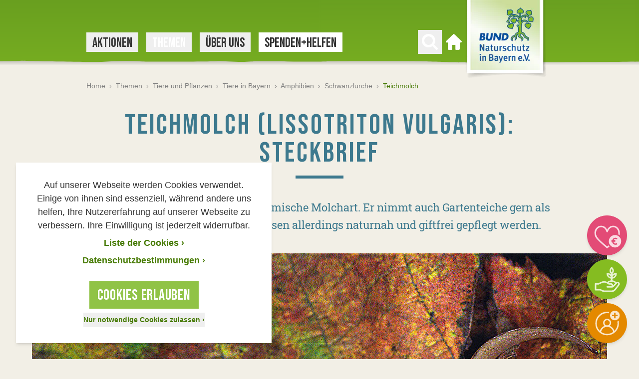

--- FILE ---
content_type: text/html; charset=utf-8
request_url: https://www.bund-naturschutz.de/tiere-in-bayern/amphibien/schwanzlurche/teichmolch
body_size: 32971
content:
<!DOCTYPE html> <html lang="de"> <head> <meta charset="utf-8"> <!-- ============================================================= Konzeption / Design / Programmierung +++++++++++++++++++++++++++++++++++++++++++++++++++++++++++++ JANDA + ROSCHER - Die Werbebotschafter aus Regensburg https://www.janda-roscher.de ============================================================= This website is powered by TYPO3 - inspiring people to share! TYPO3 is a free open source Content Management Framework initially created by Kasper Skaarhoj and licensed under GNU/GPL. TYPO3 is copyright 1998-2026 of Kasper Skaarhoj. Extensions are copyright of their respective owners. Information and contribution at https://typo3.org/ --> <title>Teichmolch (Lissotriton vulgaris): Steckbrief | BUND Naturschutz</title> <meta name="generator" content="TYPO3 CMS"> <meta name="description" content="Der BUND Naturschutz informiert zum Teichmolch: Lesen Sie mehr zu Lebensweise und Biologie des Teichmolchs!"> <meta property="og:title" content="Teichmolch (Lissotriton vulgaris): Steckbrief | BUND Naturschutz"> <meta property="og:image" content="https://www.bund-naturschutz.de/fileadmin/_processed_/c/a/csm_Teichmolch_-_FB-Wolfgang_Willner_large_b20f5c5f43.jpg"> <meta property="og:image:url" content="https://www.bund-naturschutz.de/fileadmin/_processed_/c/a/csm_Teichmolch_-_FB-Wolfgang_Willner_large_b20f5c5f43.jpg"> <meta property="og:image:width" content="1196"> <meta property="og:image:height" content="628"> <meta name="twitter:card" content="summary_large_image"> <link rel="stylesheet" href="/_assets/1d22e063b65eb268d5f92b6a62c2486f/Stylesheets/styles.css?1768392258" media="all"> <script src="/_assets/1d22e063b65eb268d5f92b6a62c2486f/Scripts/alpine.intersect.min.js?1768392258" defer="defer"></script> <script src="/_assets/1d22e063b65eb268d5f92b6a62c2486f/Scripts/alpine.resize.min.js?1768392258" defer="defer"></script> <script src="/_assets/1d22e063b65eb268d5f92b6a62c2486f/Scripts/alpine-3.min.js?1768392258" defer="defer"></script> <script src="/typo3temp/assets/compressed/merged-730bd41a2ce374cdacc8d36411c7eb84-min.js?1768821004"></script> <script>
        var optOutCookieDomain = 'bund-naturschutz.de';
        var measurementId='G-JVJT57LDFC';
    </script> <meta name="viewport" content="width=device-width, initial-scale=1.0"/> <link rel="alternate" type="application/rss+xml" title="BUND Naturschutz - Aktuelles" href="https://www.bund-naturschutz.de/rss.xml"/> <link rel="apple-touch-icon" sizes="180x180" href="/sites/bund-naturschutz/apple-touch-icon.png"> <link rel="icon" type="image/png" sizes="32x32" href="/sites/bund-naturschutz/favicon-32x32.png"> <link rel="icon" type="image/png" sizes="16x16" href="/sites/bund-naturschutz/favicon-16x16.png"> <meta name="apple-mobile-web-app-title" content="BUND Naturschutz"/> <link rel="manifest" href="/sites/bund-naturschutz/site.webmanifest"><meta property="fb:admins" content="100000124874464, 1066511138"/><link rel="preload" as="font" href="/_assets/1d22e063b65eb268d5f92b6a62c2486f/Fonts/bebas-neue-latin-regular.woff2" type="font/woff2" crossorigin="anonymous"><link rel="preload" as="font" href="/_assets/1d22e063b65eb268d5f92b6a62c2486f/Fonts/roboto-slab-v12-latin-regular.woff2" type="font/woff2" crossorigin="anonymous"><link rel="preload" as="font" href="/_assets/1d22e063b65eb268d5f92b6a62c2486f/Fonts/roboto-slab-v12-latin-700.woff2" type="font/woff2" crossorigin="anonymous"> <link rel="canonical" href="https://www.bund-naturschutz.de/tiere-in-bayern/amphibien/schwanzlurche/teichmolch"/> <!-- This site is optimized with the Yoast SEO for TYPO3 plugin - https://yoast.com/typo3-extensions-seo/ --> <script type="application/ld+json">[{"@context":"https:\/\/www.schema.org","@type":"BreadcrumbList","itemListElement":[{"@type":"ListItem","position":1,"item":{"@id":"https:\/\/www.bund-naturschutz.de\/","name":"Home"}},{"@type":"ListItem","position":2,"item":{"@id":"https:\/\/www.bund-naturschutz.de\/themen","name":"Themen"}},{"@type":"ListItem","position":3,"item":{"@id":"https:\/\/www.bund-naturschutz.de\/tiere-und-pflanzen","name":"Tiere und Pflanzen"}},{"@type":"ListItem","position":4,"item":{"@id":"https:\/\/www.bund-naturschutz.de\/tiere-in-bayern","name":"Tiere in Bayern"}},{"@type":"ListItem","position":5,"item":{"@id":"https:\/\/www.bund-naturschutz.de\/tiere-in-bayern\/amphibien","name":"Amphibien"}},{"@type":"ListItem","position":6,"item":{"@id":"https:\/\/www.bund-naturschutz.de\/tiere-in-bayern\/amphibien\/schwanzlurche","name":"Schwanzlurche"}},{"@type":"ListItem","position":7,"item":{"@id":"https:\/\/www.bund-naturschutz.de\/tiere-in-bayern\/amphibien\/schwanzlurche\/teichmolch","name":"Teichmolch"}}]}]</script> </head> <body class="&#32bg-sand-500 antialiased w-full"> <script>
    document.addEventListener("onCookieConsentGiven", function () {
        (function(w,d,s,l,i){w[l]=w[l]||[];w[l].push({'gtm.start':
                new Date().getTime(),event:'gtm.js'});var f=d.getElementsByTagName(s)[0],
            j=d.createElement(s),dl=l!='dataLayer'?'&l='+l:'';j.async=true;j.src=
            'https://www.googletagmanager.com/gtm.js?id='+i+dl;f.parentNode.insertBefore(j,f);
        })(window,document,'script','dl','GTM-PWMJ8S7');
    });
</script><div x-data="menu()" class="relative"><nav class="relative z-30"><div class="absolute h-22 lg:h-36 left-0 right-0 overflow-hidden"><svg class="h-full relative left-1/2 transform -translate-x-1/2" height="144" viewBox="0 0 3844 144" width="3844" xmlns="http://www.w3.org/2000/svg"><linearGradient id="main-nav-bg-a" x1="50.12487%" x2="50.12487%" y1="-.25%" y2="99.75%"><stop offset="0" stop-color="#262626"/><stop offset="1" stop-color="#262626" stop-opacity="0"/></linearGradient><linearGradient id="main-nav-bg-b" x1="45.865885%" x2="76.052083%" y1="-46.970703%" y2="649.256331%"><stop offset="0" stop-color="#63991f"/><stop offset=".39" stop-color="#85bc21"/><stop offset="1" stop-color="#63991f"/></linearGradient><g fill="none" fill-rule="evenodd" transform="translate(-4)"><path d="m0 111.1h3844v20h-3844z" fill="url(#main-nav-bg-a)" opacity=".5"/><path d="m4 0v121.4l17 1.2c8.1.7 53.5-.3 81.4-.3h88.8c6.4 0 72 .9 96.6 2.3s227.5-.1 260.2-.1 174-2 189.9-2 56.2.8 120.5.1c23.4-.2 59.1.1 97.5.5 66.5.6 141 1.3 174.7-1.3 46.8-.3 82.2.3 108.6 1 23.1.6 84-.1 87.3-.8l1.1-.2c1.3-.2 3 .5 48.6 1.1 54.2.6 102 1.8 113.6 1 27.06261-1.832979 54.20984-2.066719 81.3-.7 18 .7 137.4.2 148.9-.5 4.9-.3 14.1.2 24.6.6 14.1.6 31.1 1.2 44.1 0 9.4-.8 40.8-.5 72.9-.1s67.8.7 79.7-.2c17.8-.1 43.5-.5 61.7-.5h88.8c6.4 0 72 .9 96.6 2.3s227.6-.1 260.2-.1 174-2 190.1-2 56.2.8 120.4.1c23.6-.2 59.1.1 97.5.5 66.4.6 141 1.3 174.8-1.3 46.8-.3 82.2.3 108.6 1 23.1.6 84-.1 87.1-.8l1.1-.2c1.4-.2 3 .5 48.6 1.1 54.1.6 102 1.8 113.6 1 27.06261-1.832979 54.20984-2.066719 81.3-.7 18 .7 137.4.2 148.9-.5 4.9-.3 14.1.2 24.6.6 14.1.6 31.1 1.2 44.1 0 9.3-.8 40.6-.5 72.9-.1 34.9.4 70.9.8 81.1-.4l.7-123z" fill="url(#main-nav-bg-b)"/></g></svg></div><div class="flex h-19 lg:h-30" style="background-color: #62991F"><div class="container relative flex "><div class="flex-none justify-self-start"><div class="flex-none justify-self-start h-full flex align-center"><button class="h-8 w-8 my-auto lg:hidden p-2 -m-2" type="button" @click="togglePanel(19528)" aria-label="Menü öffnen"><svg class="text-white fill-current" viewBox="0 0 27.354 25" xmlns="http://www.w3.org/2000/svg"><g class="text-white"><path d="m0 0h27.354v3h-27.354z"/><path d="m0 11h27.354v3h-27.354z"/><path d="m0 22h27.354v3h-27.354z"/></g></svg></button></div></div><div class="flex-grow flex flex-col"><div class="flex-none h-12 hidden lg:block"></div><div class="flex-grow hidden lg:flex h-full"><div class="h-full flex flex-grow items-center"><div><ul><li class="desktop-menu-item inline-block mr-4 group relative text-gray-700 hover:text-white bg-white hover:bg-green-700 transition-colors duration-100" :class="{ 'active': isDesktopMenuActive(13319) }"><button @click="toggleDesktopMenuItem(13319)" class="font-display uppercase pt-1 text-3xl leading-snug px-3"> Aktionen </button></li><li class="desktop-menu-item inline-block mr-4 group relative is-current bg-green-700 text-white" :class="{ 'active': isDesktopMenuActive(5) }"><button @click="toggleDesktopMenuItem(19534)" class="font-display uppercase pt-1 text-3xl leading-snug px-3"> Themen </button></li><li class="desktop-menu-item inline-block mr-4 group relative text-gray-700 hover:text-white bg-white hover:bg-green-700 transition-colors duration-100" :class="{ 'active': isDesktopMenuActive(7) }"><button @click="toggleDesktopMenuItem(7)" class="font-display uppercase pt-1 text-3xl leading-snug px-3"> Über uns </button></li><li class="inline-block mr-4 group relative bg-white hover:bg-green-700 transition-colors duration-100"><a href="/spenden-helfen" class="inline-block font-display uppercase pt-1 text-3xl leading-snug text-gray-700 group-hover:text-white px-3" target="" > Spenden+Helfen</a></li></ul></div></div><div class="flex-none hidden lg:flex items-center"><div><button class="group hidden lg:block p-2 -m-2" type="button" aria-label="Suchen" @click="toggleSearchBar()"><svg x-cloak class="text-white w-8 h-8 fill-current transition transition-colors duration-200 group-hover:text-green-700" :class="{ 'hidden' : !searchbarOpen }" id="Ebene_1" data-name="Ebene 1" xmlns="http://www.w3.org/2000/svg" width="14" height="14" viewBox="0 0 14 14"><title>search-icon-close</title><path d="M8.35,7.06l5.21-5.22a1,1,0,0,0,.26-1.4,1,1,0,0,0-1.63,0L7,5.63,1.71.41A1,1,0,0,0,.29.41a1,1,0,0,0,0,1.43L5.51,7.06.3,12.27a1,1,0,0,0,0,1.43,1,1,0,0,0,1.42,0L6.93,8.48l5.26,5.23a1,1,0,0,0,1.42,0,1,1,0,0,0,0-1.43Z" transform="translate(0 0)"/></svg><svg class="text-white fill-current group-hover:text-green-700" :class="{ 'hidden' : searchbarOpen }" height="32" viewBox="0 0 32 32" width="32" xmlns="http://www.w3.org/2000/svg"><clipPath id="magnifying-glass-a"><path d="m0 0h32v32h-32z"/></clipPath><clipPath id="magnifying-glass-b"><path d="m0-2.981h32v-32h-32z" transform="translate(0 34.981)"/></clipPath><g clip-path="url(#magnifying-glass-a)"><g clip-path="url(#magnifying-glass-b)"><path d="m-2.915-2.591-6.6-6.6a13.18 13.18 0 0 0 2.389-7.669 13.318 13.318 0 0 0 -1.067-5.26 13.563 13.563 0 0 0 -2.885-4.326 13.508 13.508 0 0 0 -4.322-2.885 13.322 13.322 0 0 0 -5.26-1.068 13.323 13.323 0 0 0 -5.261 1.068 13.518 13.518 0 0 0 -4.326 2.885 13.533 13.533 0 0 0 -2.885 4.326 13.318 13.318 0 0 0 -1.068 5.26 13.31 13.31 0 0 0 1.064 5.26 13.517 13.517 0 0 0 2.885 4.327 13.533 13.533 0 0 0 4.326 2.885 13.307 13.307 0 0 0 5.261 1.068 13.166 13.166 0 0 0 7.673-2.386l6.591 6.576a2.284 2.284 0 0 0 1.73.731 2.364 2.364 0 0 0 1.735-.731 2.362 2.362 0 0 0 .735-1.731 2.352 2.352 0 0 0 -.711-1.73m-11.663-8.183a8.3 8.3 0 0 1 -6.086 2.528 8.3 8.3 0 0 1 -6.087-2.528 8.3 8.3 0 0 1 -2.533-6.086 8.3 8.3 0 0 1 2.528-6.086 8.3 8.3 0 0 1 6.087-2.528 8.3 8.3 0 0 1 6.086 2.528 8.3 8.3 0 0 1 2.529 6.086 8.3 8.3 0 0 1 -2.529 6.087" transform="translate(34.203 30.399)"/></g></g></svg></button></div><div class="ml-4"><a href="/" title="Zur Startseite" class="group block p-2 -m-2"><svg class="text-white fill-current group-hover:text-green-700" xmlns="http://www.w3.org/2000/svg" width="32.047" height="32.046" viewBox="0 0 32.047 32.046"><path d="M31.538,14.485,16.716.278a1,1,0,0,0-1.386,0L.494,14.5A1.692,1.692,0,0,0,0,15.689a1.672,1.672,0,0,0,1.669,1.669H4.006V30.043a2,2,0,0,0,2,2h5.675a1,1,0,0,0,1-1V22.365a.335.335,0,0,1,.334-.334h6.009a.336.336,0,0,1,.334.334v8.679a1,1,0,0,0,1,1h5.675a2,2,0,0,0,2-2V17.358h2.337a1.672,1.672,0,0,0,1.669-1.669,1.7,1.7,0,0,0-.509-1.2Zm0,0" transform="translate(0 0)"/></svg><span class="sr-only">Zur Startseite</span></a></div></div></div></div><div class="flex-none h-full justify-self-end -mr-2 lg:mr-2"><a href="/" title="Zur Startseite"><picture><source media="(min-width: 1024px)" srcset="/_assets/1d22e063b65eb268d5f92b6a62c2486f/Images/logo-bn-desktop.webp 1x, /_assets/1d22e063b65eb268d5f92b6a62c2486f/Images/logo-bn-desktop-2x.webp 2x" type="image/webp"><source media="(min-width: 1024px)" srcset="/_assets/1d22e063b65eb268d5f92b6a62c2486f/Images/logo-bn-desktop.png 1x, /_assets/1d22e063b65eb268d5f92b6a62c2486f/Images/logo-bn-desktop-2x.png 2x"><source srcset="/_assets/1d22e063b65eb268d5f92b6a62c2486f/Images/logo-bn-mobile.webp 1x, /_assets/1d22e063b65eb268d5f92b6a62c2486f/Images/logo-bn-mobile-2x.webp 2x" type="image/webp"><source srcset="/_assets/1d22e063b65eb268d5f92b6a62c2486f/Images/logo-bn-mobile.png 1x, /_assets/1d22e063b65eb268d5f92b6a62c2486f/Images/logo-bn-mobile-2x.png 2x"><img class="w-full" src="/_assets/1d22e063b65eb268d5f92b6a62c2486f/Images/logo-bn-desktop.png" width="174" height="160" alt="BUND Naturschutz in Bayern e. V."></picture></a></div></div></div></nav><div x-cloak class="h-56 bg-blue-500 flex items-center shadow-md overflow-hidden" x-show="searchbarOpen"><div class="container"><div class="flex flex-col items-center bg-blue-500 justify-center"><p class="text-5xl text-white font-display tracking-wide block uppercase mb-2">Was interessiert Sie besonders?</p><div class="max-w-lg w-full"><form action="/suche" class="searchform h-10 lg:h-13 flex w-full" name="searchform" method="get"><label for="sword-main" class="sr-only">Suchen nach</label><input name="q" type="text" id="sword-main" value="Suchbegriff" onfocus="if(this.value=='Suchbegriff'){this.value='';}" onblur="if(this.value==''){this.value='Suchbegriff';}" class="appearance-none flex-grow h-full align-top text-base md:text-2xl font-serif lg:inline-block w-full px-4 text-gray-300 focus:text-gray-700 rounded-none shadow-inner"><input type="hidden" name="tx_solr[filter][0]" value="bereich:BN Landesverband"><button class="flex-none h-full align-top block lg:inline-block mx-auto bg-green-500 px-2 lg:px-4 py-1 hover:bg-green-600 transition transition-colors duration-200" name="submit" type="submit"><svg class="text-white fill-current h-5 w-6 lg:h-8 lg:w-8" height="32" viewBox="0 0 32 32" width="32" xmlns="http://www.w3.org/2000/svg"><clipPath id="search-button-a"><path d="m0 0h32v32h-32z"/></clipPath><clipPath id="search-button-b"><path d="m0-2.981h32v-32h-32z" transform="translate(0 34.981)"/></clipPath><g clip-path="url(#search-button-a)"><g clip-path="url(#search-button-b)"><path d="m-2.915-2.591-6.6-6.6a13.18 13.18 0 0 0 2.389-7.669 13.318 13.318 0 0 0 -1.067-5.26 13.563 13.563 0 0 0 -2.885-4.326 13.508 13.508 0 0 0 -4.322-2.885 13.322 13.322 0 0 0 -5.26-1.068 13.323 13.323 0 0 0 -5.261 1.068 13.518 13.518 0 0 0 -4.326 2.885 13.533 13.533 0 0 0 -2.885 4.326 13.318 13.318 0 0 0 -1.068 5.26 13.31 13.31 0 0 0 1.064 5.26 13.517 13.517 0 0 0 2.885 4.327 13.533 13.533 0 0 0 4.326 2.885 13.307 13.307 0 0 0 5.261 1.068 13.166 13.166 0 0 0 7.673-2.386l6.591 6.576a2.284 2.284 0 0 0 1.73.731 2.364 2.364 0 0 0 1.735-.731 2.362 2.362 0 0 0 .735-1.731 2.352 2.352 0 0 0 -.711-1.73m-11.663-8.183a8.3 8.3 0 0 1 -6.086 2.528 8.3 8.3 0 0 1 -6.087-2.528 8.3 8.3 0 0 1 -2.533-6.086 8.3 8.3 0 0 1 2.528-6.086 8.3 8.3 0 0 1 6.087-2.528 8.3 8.3 0 0 1 6.086 2.528 8.3 8.3 0 0 1 2.529 6.086 8.3 8.3 0 0 1 -2.529 6.087" transform="translate(34.203 30.399)"/></g></g></svg><span class="sr-only">Suchen</span></button></form></div></div></div></div><script>
    function menu() {
        return {
            panelsOpen: false,
            searchbarOpen: false,
            panelId: null,
            currentPanelId: null,
            currentDesktopMenuItemId: null,
            breadcrumbSelectOpen: null,
            rootline: [19534,19528,26384,17717,17715,5,1],

            isPanelsOpen() {
                return this.panelsOpen === true
            },

            closePanels() {
                this.closePanel(this.panelId);
            },

            togglePanel(panelId, animationStyle) {
                if (this.isPanelOpen(panelId)) {
                    /*Panel is already open*/
                    this.closePanel(panelId)
                } else {
                    /*Panel is not open yet*/
                    this.openPanel(panelId, animationStyle)
                }
            },

            openPanel(panelId, animationStyle) {
                if (!document.getElementById("panel-" + panelId)) {
                    /* Page is not in menu (beneath max level of menu) - looking for next best match in rootline */
                    for (let pageId in this.rootline) {
                        if (document.getElementById("panel-" + this.rootline[pageId])) {
                            panelId = this.rootline[pageId];
                            break;
                        }
                    }
                }

                let prevPanelList;
                let nextPanel = document.getElementById("panel-" + panelId);
                let nextPanelList = nextPanel.getElementsByClassName("js-panel-list")[0];

                if (this.currentPanelId !== null) {
                    prevPanelList = document.getElementById("panel-" + this.currentPanelId).getElementsByClassName("js-panel-list")[0];
                }


                if (window.innerWidth >= 1024) {
                    /* Clone panel to measure height (original is hidden, thus height is always 0px)*/
                    var clone = nextPanel.cloneNode(true);
                    clone.setAttribute("id", "panel-" + panelId + "-clone");
                    document.body.append(clone);
                    clone.removeAttribute("style");
                    document.getElementById("panelsContainer").setAttribute("style", "min-height: " + clone.offsetHeight + "px;");
                    clone.remove();
                } else {
                    /* Prevent scrolling when menu is open */
                    document.body.style.position = 'fixed';
                    document.body.style.top = '-' + window.scrollY + 'px';
                }

                /* Reset to default state */
                nextPanelList.classList.remove("-translate-x-full");
                nextPanelList.classList.remove("translate-x-full");
                if (prevPanelList) {
                    prevPanelList.classList.remove("-translate-x-full");
                    prevPanelList.classList.remove("translate-x-full");
                }

                /* Prepare animation by setting classes before animation starts */
                switch (animationStyle) {
                    case 'slideOut':
                        nextPanelList.classList.add("-translate-x-full");
                        if (prevPanelList) {
                            prevPanelList.classList.add("translate-x-0");
                        }
                        break;
                    case 'slideIn':
                        nextPanelList.classList.add("translate-x-full");
                        if (prevPanelList) {
                            prevPanelList.classList.add("translate-x-0");
                        }
                }

                this.panelsOpen = true;
                this.panelId = panelId;
                this.currentPanelId = panelId;
                this.searchbarOpen = false;

                /* Add slight delay - otherwise animation won't work */
                setTimeout(function () {
                    switch (animationStyle) {
                        case 'slideOut':
                            nextPanelList.classList.add("translate-x-0");
                            nextPanelList.classList.remove("-translate-x-full");
                            if (prevPanelList) {
                                prevPanelList.classList.add("translate-x-full");
                                prevPanelList.classList.remove("translate-x-0");
                            }
                            break;
                        case 'slideIn':
                            nextPanelList.classList.add("translate-x-0");
                            nextPanelList.classList.remove("translate-x-full");
                            if (prevPanelList) {
                                prevPanelList.classList.add("-translate-x-full");
                                prevPanelList.classList.remove("translate-x-0");
                            }
                    }
                }, 25);
            },

            closePanel(panelId) {
                this.panelId = null;
                this.currentPanelId = null;
                this.currentDesktopMenuItemId = null;
                this.panelsOpen = false;

                const scrollY = document.body.style.top;
                document.body.style.position = '';
                document.body.style.top = '';
                window.scrollTo(0, parseInt(scrollY || '0') * -1);
            },

            isPanelOpen(clickedPanelId) {
                if (this.currentPanelId === null) {
                    return false;
                } else {
                    return this.currentPanelId === clickedPanelId;
                }
            },

            toggleDesktopMenuItem(panelId) {
                if (this.isDesktopMenuActive(panelId)) {
                    this.closePanel(panelId);
                    this.currentDesktopMenuItemId = null;
                } else {
                    this.openPanel(panelId);
                    this.currentDesktopMenuItemId = panelId;
                }
            },

            isDesktopMenuActive(panelId) {
                return this.currentDesktopMenuItemId === panelId || (this.rootline.includes(panelId) && this.rootline.includes(this.currentDesktopMenuItemId));
            },

            toggleSearchBar() {
                if (this.searchbarOpen) {
                    this.searchbarOpen = false;
                } else {
                    this.searchbarOpen = true;
                    this.closePanels();
                }
            },
        }
    }
</script><div x-cloak @keydown.escape.window="closePanels()" x-show="isPanelsOpen()" x-transition:enter-start="-translate-x-full lg:translate-x-0" x-transition:enter-end="translate-x-0" x-transition:leave-start="translate-x-0" x-transition:leave-end="-translate-x-full lg:translate-x-0" class="duration-200 overflow-hidden bg-opacity-75 bg-gray-700 panels fixed lg:absolute left-0 top-0 bottom-0 lg:bottom-auto flex lg:flex-col z-50 lg:z-20 h-full w-full transform" :class="{ 'opacity-100': isPanelsOpen(), 'opacity-0': !isPanelsOpen() }"><div class="flex flex-col max-h-screen min-h-0 w-full max-w-sm lg:mt-30 lg:max-w-none bg-sand-500 shadow-lg transition-all duration-300 lg:duration-500 overflow-hidden" id="panelsContainer"><div class="lg:hidden bg-blue-500 h-19 flex items-center container"><div><a href="/" title="Zur Startseite" class="group inline-flex h-10 w-10 bg-green-500 justify-center items-center mr-2 my-1" title="Zur Startseite"><svg class="fill-current text-white" height="26.227" viewBox="0 0 26.232 26.227" width="26.232" xmlns="http://www.w3.org/2000/svg"><path d="m26 12.081-12-12a2.32 2.32 0 0 0 -2 0l-12 12c-.255.255 0 .64 0 1 0 .748.252 1 1 1h2v10a2.335 2.335 0 0 0 2 2h5c.45 0 0-.55 0-1v-7c0-.149.85 0 1 0h4c.149 0 1-.149 1 0v7a1.167 1.167 0 0 0 1 1h4a2.335 2.335 0 0 0 2-2v-10h2c.748 0 1-.252 1-1 0-.36.267-.733 0-1zm0 0" transform="translate(.114 .146)"/></svg><span class="sr-only">Zur Startseite</span></a></div><form action="/suche" class="searchform h-10 lg:h-13 flex w-full" name="searchform" method="get"><label for="sword-panels" class="sr-only">Suchen nach</label><input name="q" type="text" id="sword-panels" value="Suchbegriff" onfocus="if(this.value=='Suchbegriff'){this.value='';}" onblur="if(this.value==''){this.value='Suchbegriff';}" class="appearance-none flex-grow h-full align-top text-base md:text-2xl font-serif lg:inline-block w-full px-4 text-gray-300 focus:text-gray-700 rounded-none shadow-inner"><input type="hidden" name="tx_solr[filter][0]" value="bereich:BN Landesverband"><button class="flex-none h-full align-top block lg:inline-block mx-auto bg-green-500 px-2 lg:px-4 py-1 hover:bg-green-600 transition transition-colors duration-200" name="submit" type="submit"><svg class="text-white fill-current h-5 w-6 lg:h-8 lg:w-8" height="32" viewBox="0 0 32 32" width="32" xmlns="http://www.w3.org/2000/svg"><clipPath id="search-button-a"><path d="m0 0h32v32h-32z"/></clipPath><clipPath id="search-button-b"><path d="m0-2.981h32v-32h-32z" transform="translate(0 34.981)"/></clipPath><g clip-path="url(#search-button-a)"><g clip-path="url(#search-button-b)"><path d="m-2.915-2.591-6.6-6.6a13.18 13.18 0 0 0 2.389-7.669 13.318 13.318 0 0 0 -1.067-5.26 13.563 13.563 0 0 0 -2.885-4.326 13.508 13.508 0 0 0 -4.322-2.885 13.322 13.322 0 0 0 -5.26-1.068 13.323 13.323 0 0 0 -5.261 1.068 13.518 13.518 0 0 0 -4.326 2.885 13.533 13.533 0 0 0 -2.885 4.326 13.318 13.318 0 0 0 -1.068 5.26 13.31 13.31 0 0 0 1.064 5.26 13.517 13.517 0 0 0 2.885 4.327 13.533 13.533 0 0 0 4.326 2.885 13.307 13.307 0 0 0 5.261 1.068 13.166 13.166 0 0 0 7.673-2.386l6.591 6.576a2.284 2.284 0 0 0 1.73.731 2.364 2.364 0 0 0 1.735-.731 2.362 2.362 0 0 0 .735-1.731 2.352 2.352 0 0 0 -.711-1.73m-11.663-8.183a8.3 8.3 0 0 1 -6.086 2.528 8.3 8.3 0 0 1 -6.087-2.528 8.3 8.3 0 0 1 -2.533-6.086 8.3 8.3 0 0 1 2.528-6.086 8.3 8.3 0 0 1 6.087-2.528 8.3 8.3 0 0 1 6.086 2.528 8.3 8.3 0 0 1 2.529 6.086 8.3 8.3 0 0 1 -2.529 6.087" transform="translate(34.203 30.399)"/></g></g></svg><span class="sr-only">Suchen</span></button></form></div><div class="relative flex-grow overflow-auto lg:overflow-hidden"><div id="panel-1" class="absolute w-full transform left-0 right-0 transition-opacity duration-300 lg:duration-700" x-show="panelId === 1" x-transition:enter-start="opacity-0" x-transition:enter-end="opacity-100" x-transition:leave-start="opacity-100" x-transition:leave-end="opacity-0"><div class="container"><ul class="js-panel-list mt-3 relative transform transition-transform duration-300 lg:duration-700"><li class="bg-white flex mt-2 pl-2"><button @click="togglePanel(13319, 'slideIn'); gtag('event', 'menu_level_1_click', { 'title': 'Aktionen' });" class="font-display text-3xl pt-1 text-gray-700 uppercase flex w-full items-center text-left leading-tight"> Aktionen<span class="ml-2 text-green-700" aria-hidden="true">›</span></button></li><li class="bg-white flex mt-2 pl-2"><button @click="togglePanel(5, 'slideIn'); gtag('event', 'menu_level_1_click', { 'title': 'Themen' });" class="font-display text-3xl pt-1 text-gray-700 uppercase flex w-full items-center text-left leading-tight"> Themen<span class="ml-2 text-green-700" aria-hidden="true">›</span></button></li><li class="bg-white flex mt-2 pl-2"><button @click="togglePanel(7, 'slideIn'); gtag('event', 'menu_level_1_click', { 'title': 'Über uns' });" class="font-display text-3xl pt-1 text-gray-700 uppercase flex w-full items-center text-left leading-tight"> Über uns<span class="ml-2 text-green-700" aria-hidden="true">›</span></button></li><li class="bg-white flex mt-2 pl-2"><a href="/spenden-helfen" class="font-display text-3xl pt-1 text-gray-700 uppercase flex w-full items-center" target=""> Spenden+Helfen </a></li></ul></div></div><div id="panel-13319" class="absolute w-full transform left-0 right-0 transition-opacity duration-300 lg:duration-700" x-show="panelId === 13319" x-transition:enter-start="opacity-0" x-transition:enter-end="opacity-100" x-transition:leave-start="opacity-100" x-transition:leave-end="opacity-0"><div class="container"><button @click="togglePanel(1, 'slideOut')" title="Zurück zum Startmenü" class="lg:hidden w-full mt-3 text-left text-sm font-bold text-gray-500 hover:text-green-600 transition-colors duration-300"> Hauptmenü </button><div class="flex justify-between mt-3 lg:mt-12 lg:mb-3"><div class="flex flex-col lg:flex-row flex-grow"><button @click="togglePanel(1, 'slideOut')" title="Zurück zur höheren Menüebene" class="group inline-flex flex-none h-10 lg:h-12 w-full lg:w-12 px-2 bg-white lg:justify-center items-center align-top mr-2 lg:mt-1 lg:mb-1 lg:opacity-50 lg:pointer-events-none"><svg xmlns="http://www.w3.org/2000/svg" xmlns:xlink="http://www.w3.org/1999/xlink" width="11.921" height="24" viewBox="0 0 11.921 24" class="h-3 w-3 lg:h-auto lg:w-auto fill-current duration-200 text-green-500 lg:mr-0 lg:text-gray-700"><defs><clipPath id="back-arrow-a"><rect width="24" height="11.921" fill="none"/></clipPath></defs><g transform="translate(11.921) rotate(90)" clip-path="url(#back-arrow-a)"><path d="M-4.532,0-16.479,6.974-28.532,0V3.921l12.21,8,11.79-8Z" transform="translate(28.532)"/></g></svg><span class="lg:hidden ml-2 text-sm font-bold text-gray-500 text-left leading-extra-tight"> Hauptmenü</span></button><div class="hidden lg:block flex-grow relative"><div><ul class="flex flex-col lg:flex-row mt-4 lg:mt-0" id="breadcrumb-13319"><li class="pointer-events-none inline-flex lg:mr-2 lg:my-1 items-center"><button @click="togglePanel(13319, 'slideOut')" title='Unterseiten von "Aktionen" anzeigen' class="w-full bg-sand-600 px-3 lg:px-4 hover:bg-white text-sm lg:text-base text-left leading-extra-tight font-bold transition-colors duration-300 h-10 lg:h-12 text-gray-500"> Aktionen </button></li></ul></div></div></div><button @click="closePanels()" title="Menü schließen" class="group hidden lg:inline-flex bg-white w-12 h-12 align-top items-center justify-center bg-white my-1 hover:bg-green-500 duration-200"><svg class="w-4 h-4 fill-current text-green-500 group-hover:text-white" id="Ebene_1" data-name="Ebene 1" xmlns="http://www.w3.org/2000/svg" width="14" height="14" viewBox="0 0 14 14"><path d="M8.35,7.06l5.21-5.22a1,1,0,0,0,.26-1.4,1,1,0,0,0-1.63,0L7,5.63,1.71.41A1,1,0,0,0,.29.41a1,1,0,0,0,0,1.43L5.51,7.06.3,12.27a1,1,0,0,0,0,1.43,1,1,0,0,0,1.42,0L6.93,8.48l5.26,5.23a1,1,0,0,0,1.42,0,1,1,0,0,0,0-1.43Z" transform="translate(0 0)"/></svg><span class="sr-only">Menü schließen</span></button></div><div class="hidden lg:block menu-separator w-full h-4 overflow-hidden"></div></div><div class="js-panel-list relative transform transition-transform duration-300 lg:duration-700 container"><p class="lg:hidden font-bold text-lg font-serif text-gray-500 mt-4 mb-2">Aktionen</p><ul class="lg:grid grid-cols-3 grid-flow-col grid-rows-6 lg:gap-x-8 lg:mb-8"><li class="col-span-1 group flex justify-between items-center border-t border-b lg:border-t-0 text-left hover:bg-white transition transition-colors duration-100"><a class="p-3 text-sm transition transition-colors duration-100 group-hover:text-green-700 flex w-full items-center text-gray-700" href="/aktionen" title='Seite "Aktionen" öffnen' @click="gtag('event', 'menu_level_2_click', { 'title': 'Übersicht (Aktionen)' });"> Übersicht </a></li><li class="group flex justify-between items-center text-left hover:bg-white transition transition-colors duration-100 lg:border-b border-b"><a class="p-3 text-sm transition transition-colors duration-100 group-hover:text-green-700 flex w-full items-center text-gray-700" href="/aktionen/mein-baum" title='Seite "Mein Baum" öffnen' target=""> Mein Baum </a></li><li class="group flex justify-between items-center text-left hover:bg-white transition transition-colors duration-100 lg:border-b border-b"><a class="p-3 text-sm transition transition-colors duration-100 group-hover:text-green-700 flex w-full items-center text-gray-700" href="/aktionen/bergwerk-stoppen-trinkwasser-schuetzen" title='Seite "Bergwerk stoppen – Trinkwasser schützen" öffnen' target=""> Bergwerk stoppen – Trinkwasser schützen </a></li><li class="group flex justify-between items-center text-left hover:bg-white transition transition-colors duration-100 lg:border-b border-b"><button @click="togglePanel(24045, 'slideIn')" class="p-3 text-sm text-left transition transition-colors duration-100 group-hover:text-green-700 flex w-full items-center justify-between lg:justify-start text-gray-700" title='Unterseiten von "Eichhörnchen beobachten und melden" anzeigen'> Eichhörnchen beobachten und melden<span class="text-green-700 ml-2 inline-block font-bold" aria-hidden="true">›</span></button></li><li class="group flex justify-between items-center text-left hover:bg-white transition transition-colors duration-100 lg:border-b border-b"><a class="p-3 text-sm transition transition-colors duration-100 group-hover:text-green-700 flex w-full items-center text-gray-700" href="/aktionen/keine-gasbohrungen-in-bayern" title='Seite "Keine Gasbohrungen in Bayern" öffnen' target=""> Keine Gasbohrungen in Bayern </a></li><li class="group flex justify-between items-center text-left hover:bg-white transition transition-colors duration-100 lg:border-b border-b"><a class="p-3 text-sm transition transition-colors duration-100 group-hover:text-green-700 flex w-full items-center text-gray-700" href="/aktionen/igel-challenge" title='Seite "Igel-Challenge" öffnen' target=""> Igel-Challenge </a></li><li class="group flex justify-between items-center text-left hover:bg-white transition transition-colors duration-100 lg:border-b border-b"><a class="p-3 text-sm transition transition-colors duration-100 group-hover:text-green-700 flex w-full items-center text-gray-700" href="/aktionen/krautschau" title='Seite "Krautschau" öffnen' target=""> Krautschau </a></li><li class="group flex justify-between items-center text-left hover:bg-white transition transition-colors duration-100 lg:border-b border-b"><a class="p-3 text-sm transition transition-colors duration-100 group-hover:text-green-700 flex w-full items-center text-gray-700" href="/aktionen/adebar-brutvogelatlas" title='Seite "ADEBAR Brutvogelatlas" öffnen' target=""> ADEBAR Brutvogelatlas </a></li><li class="group flex justify-between items-center text-left hover:bg-white transition transition-colors duration-100 lg:border-b border-b"><a class="p-3 text-sm transition transition-colors duration-100 group-hover:text-green-700 flex w-full items-center text-gray-700" href="/aktionen/bioblitz-bayern" title='Seite "Bioblitz Bayern" öffnen' target=""> Bioblitz Bayern </a></li><li class="group flex justify-between items-center text-left hover:bg-white transition transition-colors duration-100 lg:border-b border-b"><button @click="togglePanel(31844, 'slideIn')" class="p-3 text-sm text-left transition transition-colors duration-100 group-hover:text-green-700 flex w-full items-center justify-between lg:justify-start text-gray-700" title='Unterseiten von "Hummel-Challenge" anzeigen'> Hummel-Challenge<span class="text-green-700 ml-2 inline-block font-bold" aria-hidden="true">›</span></button></li><li class="group flex justify-between items-center text-left hover:bg-white transition transition-colors duration-100 lg:border-b border-b"><a class="p-3 text-sm transition transition-colors duration-100 group-hover:text-green-700 flex w-full items-center text-gray-700" href="/spenden-helfen/mitmachen" title='Seite "Vor Ort aktiv werden" öffnen' target=""> Vor Ort aktiv werden </a></li><li class="group flex justify-between items-center text-left hover:bg-white transition transition-colors duration-100 lg:border-b border-b"><a class="p-3 text-sm transition transition-colors duration-100 group-hover:text-green-700 flex w-full items-center text-gray-700" href="/termine" title='Seite "BN auf Veranstaltungen" öffnen' target=""> BN auf Veranstaltungen </a></li><li class="group flex justify-between items-center text-left hover:bg-white transition transition-colors duration-100 lg:border-b border-b"><a class="p-3 text-sm transition transition-colors duration-100 group-hover:text-green-700 flex w-full items-center text-gray-700" href="/spenden-helfen" title='Seite "Spenden für Bayerns Natur" öffnen' target=""> Spenden für Bayerns Natur </a></li><li class="group flex justify-between items-center text-left hover:bg-white transition transition-colors duration-100 lg:border-b border-b"><a class="p-3 text-sm transition transition-colors duration-100 group-hover:text-green-700 flex w-full items-center text-gray-700" href="/spenden-helfen/mitglied-werden" title='Seite "Mitglied werden" öffnen' target=""> Mitglied werden </a></li><li class="group flex justify-between items-center text-left hover:bg-white transition transition-colors duration-100 lg:border-b border-b"><a class="p-3 text-sm transition transition-colors duration-100 group-hover:text-green-700 flex w-full items-center text-gray-700" href="/oekologisch-leben" title='Seite "Ökologisch leben" öffnen' target=""> Ökologisch leben </a></li><li class="group flex justify-between items-center text-left hover:bg-white transition transition-colors duration-100 lg:border-b "><a class="p-3 text-sm transition transition-colors duration-100 group-hover:text-green-700 flex w-full items-center text-gray-700" href="/newsletter" title='Seite "Newsletter abonnieren" öffnen' target=""> Newsletter abonnieren </a></li></ul></div></div><div id="panel-24045" class="absolute w-full transform left-0 right-0 transition-opacity duration-300 lg:duration-700" x-show="panelId === 24045" x-transition:enter-start="opacity-0" x-transition:enter-end="opacity-100" x-transition:leave-start="opacity-100" x-transition:leave-end="opacity-0"><div class="container"><button @click="togglePanel(1, 'slideOut')" title="Zurück zum Startmenü" class="lg:hidden w-full mt-3 text-left text-sm font-bold text-gray-500 hover:text-green-600 transition-colors duration-300"> Hauptmenü </button><div class="flex justify-between mt-3 lg:mt-12 lg:mb-3"><div class="flex flex-col lg:flex-row flex-grow"><button @click="togglePanel(13319, 'slideOut')" title="Zurück zur höheren Menüebene" class="group inline-flex flex-none h-10 lg:h-12 w-full lg:w-12 px-2 bg-white lg:justify-center items-center align-top mr-2 lg:mt-1 lg:mb-1 "><svg xmlns="http://www.w3.org/2000/svg" xmlns:xlink="http://www.w3.org/1999/xlink" width="11.921" height="24" viewBox="0 0 11.921 24" class="h-3 w-3 lg:h-auto lg:w-auto fill-current duration-200 text-green-500 lg:mr-0 group-hover:text-green-600"><defs><clipPath id="back-arrow-a"><rect width="24" height="11.921" fill="none"/></clipPath></defs><g transform="translate(11.921) rotate(90)" clip-path="url(#back-arrow-a)"><path d="M-4.532,0-16.479,6.974-28.532,0V3.921l12.21,8,11.79-8Z" transform="translate(28.532)"/></g></svg><span class="lg:hidden ml-2 text-sm font-bold text-gray-500 text-left leading-extra-tight"> Aktionen</span></button><div class="hidden lg:block flex-grow relative"><div><ul class="flex flex-col lg:flex-row mt-4 lg:mt-0" id="breadcrumb-24045"><li class=" inline-flex lg:mr-2 lg:my-1 items-center"><button @click="togglePanel(13319, 'slideOut')" title='Unterseiten von "Aktionen" anzeigen' class="w-full bg-sand-600 px-3 lg:px-4 hover:bg-white text-sm lg:text-base text-left leading-extra-tight font-bold transition-colors duration-300 h-10 lg:h-12 text-gray-500 lg:text-green-600"> Aktionen <span class="hidden lg:inline-block" aria-hidden="true">&nbsp;›</span></button></li><li class="pointer-events-none inline-flex lg:mr-2 lg:my-1 items-center"><button @click="togglePanel(24045, 'slideOut')" title='Unterseiten von "Eichhörnchen beobachten und melden" anzeigen' class="w-full bg-sand-600 px-3 lg:px-4 hover:bg-white text-sm lg:text-base text-left leading-extra-tight font-bold transition-colors duration-300 h-10 lg:h-12 text-gray-500"> Eichhörnchen beobachten und melden </button></li></ul></div></div></div><button @click="closePanels()" title="Menü schließen" class="group hidden lg:inline-flex bg-white w-12 h-12 align-top items-center justify-center bg-white my-1 hover:bg-green-500 duration-200"><svg class="w-4 h-4 fill-current text-green-500 group-hover:text-white" id="Ebene_1" data-name="Ebene 1" xmlns="http://www.w3.org/2000/svg" width="14" height="14" viewBox="0 0 14 14"><path d="M8.35,7.06l5.21-5.22a1,1,0,0,0,.26-1.4,1,1,0,0,0-1.63,0L7,5.63,1.71.41A1,1,0,0,0,.29.41a1,1,0,0,0,0,1.43L5.51,7.06.3,12.27a1,1,0,0,0,0,1.43,1,1,0,0,0,1.42,0L6.93,8.48l5.26,5.23a1,1,0,0,0,1.42,0,1,1,0,0,0,0-1.43Z" transform="translate(0 0)"/></svg><span class="sr-only">Menü schließen</span></button></div><div class="hidden lg:block menu-separator w-full h-4 overflow-hidden"></div></div><div class="js-panel-list relative transform transition-transform duration-300 lg:duration-700 container"><p class="lg:hidden font-bold text-lg font-serif text-gray-500 mt-4 mb-2">Eichhörnchen beobachten und melden</p><ul class="lg:grid grid-cols-3 lg:gap-x-8 lg:mb-8"><li class="col-span-1 group flex justify-between items-center border-t border-b lg:border-t-0 text-left hover:bg-white transition transition-colors duration-100"><a class="p-3 text-sm transition transition-colors duration-100 group-hover:text-green-700 flex w-full items-center text-gray-700" href="/aktionen/eichhoernchen-beobachten-und-melden" title='Seite "Eichhörnchen beobachten und melden" öffnen' @click="gtag('event', 'menu_level_3_click', { 'title': 'Übersicht (Eichhörnchen beobachten und melden)' });"> Übersicht </a></li><li class="group flex justify-between items-center text-left hover:bg-white transition transition-colors duration-100 lg:border-b border-b"><a class="p-3 text-sm transition transition-colors duration-100 group-hover:text-green-700 flex w-full items-center text-gray-700" href="/aktionen/eichhoernchen-beobachten-und-melden/ergebnisse" title='Seite "Ergebnisse" öffnen' target=""> Ergebnisse </a></li><li class="group flex justify-between items-center text-left hover:bg-white transition transition-colors duration-100 lg:border-b "><a class="p-3 text-sm transition transition-colors duration-100 group-hover:text-green-700 flex w-full items-center text-gray-700" href="/aktionen/eichhoernchen-bruecken" title='Seite "Eichhörnchen-Brücken" öffnen' target=""> Eichhörnchen-Brücken </a></li></ul></div></div><div id="panel-31844" class="absolute w-full transform left-0 right-0 transition-opacity duration-300 lg:duration-700" x-show="panelId === 31844" x-transition:enter-start="opacity-0" x-transition:enter-end="opacity-100" x-transition:leave-start="opacity-100" x-transition:leave-end="opacity-0"><div class="container"><button @click="togglePanel(1, 'slideOut')" title="Zurück zum Startmenü" class="lg:hidden w-full mt-3 text-left text-sm font-bold text-gray-500 hover:text-green-600 transition-colors duration-300"> Hauptmenü </button><div class="flex justify-between mt-3 lg:mt-12 lg:mb-3"><div class="flex flex-col lg:flex-row flex-grow"><button @click="togglePanel(13319, 'slideOut')" title="Zurück zur höheren Menüebene" class="group inline-flex flex-none h-10 lg:h-12 w-full lg:w-12 px-2 bg-white lg:justify-center items-center align-top mr-2 lg:mt-1 lg:mb-1 "><svg xmlns="http://www.w3.org/2000/svg" xmlns:xlink="http://www.w3.org/1999/xlink" width="11.921" height="24" viewBox="0 0 11.921 24" class="h-3 w-3 lg:h-auto lg:w-auto fill-current duration-200 text-green-500 lg:mr-0 group-hover:text-green-600"><defs><clipPath id="back-arrow-a"><rect width="24" height="11.921" fill="none"/></clipPath></defs><g transform="translate(11.921) rotate(90)" clip-path="url(#back-arrow-a)"><path d="M-4.532,0-16.479,6.974-28.532,0V3.921l12.21,8,11.79-8Z" transform="translate(28.532)"/></g></svg><span class="lg:hidden ml-2 text-sm font-bold text-gray-500 text-left leading-extra-tight"> Aktionen</span></button><div class="hidden lg:block flex-grow relative"><div><ul class="flex flex-col lg:flex-row mt-4 lg:mt-0" id="breadcrumb-31844"><li class=" inline-flex lg:mr-2 lg:my-1 items-center"><button @click="togglePanel(13319, 'slideOut')" title='Unterseiten von "Aktionen" anzeigen' class="w-full bg-sand-600 px-3 lg:px-4 hover:bg-white text-sm lg:text-base text-left leading-extra-tight font-bold transition-colors duration-300 h-10 lg:h-12 text-gray-500 lg:text-green-600"> Aktionen <span class="hidden lg:inline-block" aria-hidden="true">&nbsp;›</span></button></li><li class="pointer-events-none inline-flex lg:mr-2 lg:my-1 items-center"><button @click="togglePanel(31844, 'slideOut')" title='Unterseiten von "Hummel-Challenge" anzeigen' class="w-full bg-sand-600 px-3 lg:px-4 hover:bg-white text-sm lg:text-base text-left leading-extra-tight font-bold transition-colors duration-300 h-10 lg:h-12 text-gray-500"> Hummel-Challenge </button></li></ul></div></div></div><button @click="closePanels()" title="Menü schließen" class="group hidden lg:inline-flex bg-white w-12 h-12 align-top items-center justify-center bg-white my-1 hover:bg-green-500 duration-200"><svg class="w-4 h-4 fill-current text-green-500 group-hover:text-white" id="Ebene_1" data-name="Ebene 1" xmlns="http://www.w3.org/2000/svg" width="14" height="14" viewBox="0 0 14 14"><path d="M8.35,7.06l5.21-5.22a1,1,0,0,0,.26-1.4,1,1,0,0,0-1.63,0L7,5.63,1.71.41A1,1,0,0,0,.29.41a1,1,0,0,0,0,1.43L5.51,7.06.3,12.27a1,1,0,0,0,0,1.43,1,1,0,0,0,1.42,0L6.93,8.48l5.26,5.23a1,1,0,0,0,1.42,0,1,1,0,0,0,0-1.43Z" transform="translate(0 0)"/></svg><span class="sr-only">Menü schließen</span></button></div><div class="hidden lg:block menu-separator w-full h-4 overflow-hidden"></div></div><div class="js-panel-list relative transform transition-transform duration-300 lg:duration-700 container"><p class="lg:hidden font-bold text-lg font-serif text-gray-500 mt-4 mb-2">Hummel-Challenge</p><ul class="lg:grid grid-cols-3 grid-flow-col grid-rows-2 lg:gap-x-8 lg:mb-8"><li class="col-span-1 group flex justify-between items-center border-t border-b lg:border-t-0 text-left hover:bg-white transition transition-colors duration-100"><a class="p-3 text-sm transition transition-colors duration-100 group-hover:text-green-700 flex w-full items-center text-gray-700" href="/aktionen/hummel-challenge" title='Seite "Hummel-Challenge" öffnen' @click="gtag('event', 'menu_level_3_click', { 'title': 'Übersicht (Hummel-Challenge)' });"> Übersicht </a></li><li class="group flex justify-between items-center text-left hover:bg-white transition transition-colors duration-100 lg:border-b border-b"><a class="p-3 text-sm transition transition-colors duration-100 group-hover:text-green-700 flex w-full items-center text-gray-700" href="/aktionen/hummel-challenge/bayerns-hummelarten-bestimmen" title='Seite "Bayerns Hummelarten bestimmen" öffnen' target=""> Bayerns Hummelarten bestimmen </a></li><li class="group flex justify-between items-center text-left hover:bg-white transition transition-colors duration-100 lg:border-b border-b"><a class="p-3 text-sm transition transition-colors duration-100 group-hover:text-green-700 flex w-full items-center text-gray-700" href="/aktionen/hummel-challenge/ergebnisse-des-jahres-2025" title='Seite "Ergebnisse des Jahres 2025" öffnen' target=""> Ergebnisse des Jahres 2025 </a></li><li class="group flex justify-between items-center text-left hover:bg-white transition transition-colors duration-100 lg:border-b border-b"><a class="p-3 text-sm transition transition-colors duration-100 group-hover:text-green-700 flex w-full items-center text-gray-700" href="/aktionen/hummel-challenge/ergebnisse-des-jahres-2024" title='Seite "Ergebnisse des Jahres 2024" öffnen' target=""> Ergebnisse des Jahres 2024 </a></li><li class="group flex justify-between items-center text-left hover:bg-white transition transition-colors duration-100 lg:border-b border-b"><a class="p-3 text-sm transition transition-colors duration-100 group-hover:text-green-700 flex w-full items-center text-gray-700" href="/aktionen/hummel-challenge/ergebnisse-des-jahres-2023" title='Seite "Ergebnisse des Jahres 2023" öffnen' target=""> Ergebnisse des Jahres 2023 </a></li><li class="group flex justify-between items-center text-left hover:bg-white transition transition-colors duration-100 lg:border-b "><a class="p-3 text-sm transition transition-colors duration-100 group-hover:text-green-700 flex w-full items-center text-gray-700" href="/aktionen/welche-hummel-ist-das/ergebnisse-des-jahres-2022" title='Seite "Ergebnisse des Jahres 2022" öffnen' target=""> Ergebnisse des Jahres 2022 </a></li></ul></div></div><div id="panel-5" class="absolute w-full transform left-0 right-0 transition-opacity duration-300 lg:duration-700" x-show="panelId === 5" x-transition:enter-start="opacity-0" x-transition:enter-end="opacity-100" x-transition:leave-start="opacity-100" x-transition:leave-end="opacity-0"><div class="container"><button @click="togglePanel(1, 'slideOut')" title="Zurück zum Startmenü" class="lg:hidden w-full mt-3 text-left text-sm font-bold text-gray-500 hover:text-green-600 transition-colors duration-300"> Hauptmenü </button><div class="flex justify-between mt-3 lg:mt-12 lg:mb-3"><div class="flex flex-col lg:flex-row flex-grow"><button @click="togglePanel(1, 'slideOut')" title="Zurück zur höheren Menüebene" class="group inline-flex flex-none h-10 lg:h-12 w-full lg:w-12 px-2 bg-white lg:justify-center items-center align-top mr-2 lg:mt-1 lg:mb-1 lg:opacity-50 lg:pointer-events-none"><svg xmlns="http://www.w3.org/2000/svg" xmlns:xlink="http://www.w3.org/1999/xlink" width="11.921" height="24" viewBox="0 0 11.921 24" class="h-3 w-3 lg:h-auto lg:w-auto fill-current duration-200 text-green-500 lg:mr-0 lg:text-gray-700"><defs><clipPath id="back-arrow-a"><rect width="24" height="11.921" fill="none"/></clipPath></defs><g transform="translate(11.921) rotate(90)" clip-path="url(#back-arrow-a)"><path d="M-4.532,0-16.479,6.974-28.532,0V3.921l12.21,8,11.79-8Z" transform="translate(28.532)"/></g></svg><span class="lg:hidden ml-2 text-sm font-bold text-gray-500 text-left leading-extra-tight"> Hauptmenü</span></button><div class="hidden lg:block flex-grow relative"><div><ul class="flex flex-col lg:flex-row mt-4 lg:mt-0" id="breadcrumb-5"><li class="pointer-events-none inline-flex lg:mr-2 lg:my-1 items-center"><button @click="togglePanel(5, 'slideOut')" title='Unterseiten von "Themen" anzeigen' class="w-full bg-sand-600 px-3 lg:px-4 hover:bg-white text-sm lg:text-base text-left leading-extra-tight font-bold transition-colors duration-300 h-10 lg:h-12 text-gray-500"> Themen </button></li></ul></div></div></div><button @click="closePanels()" title="Menü schließen" class="group hidden lg:inline-flex bg-white w-12 h-12 align-top items-center justify-center bg-white my-1 hover:bg-green-500 duration-200"><svg class="w-4 h-4 fill-current text-green-500 group-hover:text-white" id="Ebene_1" data-name="Ebene 1" xmlns="http://www.w3.org/2000/svg" width="14" height="14" viewBox="0 0 14 14"><path d="M8.35,7.06l5.21-5.22a1,1,0,0,0,.26-1.4,1,1,0,0,0-1.63,0L7,5.63,1.71.41A1,1,0,0,0,.29.41a1,1,0,0,0,0,1.43L5.51,7.06.3,12.27a1,1,0,0,0,0,1.43,1,1,0,0,0,1.42,0L6.93,8.48l5.26,5.23a1,1,0,0,0,1.42,0,1,1,0,0,0,0-1.43Z" transform="translate(0 0)"/></svg><span class="sr-only">Menü schließen</span></button></div><div class="hidden lg:block menu-separator w-full h-4 overflow-hidden"></div></div><div class="js-panel-list relative transform transition-transform duration-300 lg:duration-700 container"><p class="lg:hidden font-bold text-lg font-serif text-gray-500 mt-4 mb-2">Themen</p><ul class="lg:grid grid-cols-3 grid-flow-col grid-rows-5 lg:gap-x-8 lg:mb-8"><li class="col-span-1 group flex justify-between items-center border-t border-b lg:border-t-0 text-left hover:bg-white transition transition-colors duration-100"><a class="p-3 text-sm transition transition-colors duration-100 group-hover:text-green-700 flex w-full items-center text-gray-700" href="/themen" title='Seite "Themen" öffnen' @click="gtag('event', 'menu_level_2_click', { 'title': 'Übersicht (Themen)' });"> Übersicht </a></li><li class="group flex justify-between items-center text-left hover:bg-white transition transition-colors duration-100 lg:border-b border-b"><button @click="togglePanel(22655, 'slideIn')" class="p-3 text-sm text-left transition transition-colors duration-100 group-hover:text-green-700 flex w-full items-center justify-between lg:justify-start text-gray-700" title='Unterseiten von "Alpen" anzeigen'> Alpen<span class="text-green-700 ml-2 inline-block font-bold" aria-hidden="true">›</span></button></li><li class="group flex justify-between items-center text-left hover:bg-white transition transition-colors duration-100 lg:border-b border-b"><button @click="togglePanel(28424, 'slideIn')" class="p-3 text-sm text-left transition transition-colors duration-100 group-hover:text-green-700 flex w-full items-center justify-between lg:justify-start text-gray-700" title='Unterseiten von "Energiewende" anzeigen'> Energiewende<span class="text-green-700 ml-2 inline-block font-bold" aria-hidden="true">›</span></button></li><li class="group flex justify-between items-center text-left hover:bg-white transition transition-colors duration-100 lg:border-b border-b"><button @click="togglePanel(30368, 'slideIn')" class="p-3 text-sm text-left transition transition-colors duration-100 group-hover:text-green-700 flex w-full items-center justify-between lg:justify-start text-gray-700" title='Unterseiten von "Flächenfraß und Flächenverbrauch" anzeigen'> Flächenfraß und Flächenverbrauch<span class="text-green-700 ml-2 inline-block font-bold" aria-hidden="true">›</span></button></li><li class="group flex justify-between items-center text-left hover:bg-white transition transition-colors duration-100 lg:border-b border-b"><a class="p-3 text-sm transition transition-colors duration-100 group-hover:text-green-700 flex w-full items-center text-gray-700" href="/klimakrise" title='Seite "Klimakrise" öffnen' target=""> Klimakrise </a></li><li class="group flex justify-between items-center text-left hover:bg-white transition transition-colors duration-100 lg:border-b border-b"><button @click="togglePanel(26501, 'slideIn')" class="p-3 text-sm text-left transition transition-colors duration-100 group-hover:text-green-700 flex w-full items-center justify-between lg:justify-start text-gray-700" title='Unterseiten von "Landwirtschaft" anzeigen'> Landwirtschaft<span class="text-green-700 ml-2 inline-block font-bold" aria-hidden="true">›</span></button></li><li class="group flex justify-between items-center text-left hover:bg-white transition transition-colors duration-100 lg:border-b border-b"><button @click="togglePanel(24338, 'slideIn')" class="p-3 text-sm text-left transition transition-colors duration-100 group-hover:text-green-700 flex w-full items-center justify-between lg:justify-start text-gray-700" title='Unterseiten von "Mobilität" anzeigen'> Mobilität<span class="text-green-700 ml-2 inline-block font-bold" aria-hidden="true">›</span></button></li><li class="group flex justify-between items-center text-left hover:bg-white transition transition-colors duration-100 lg:border-b border-b"><button @click="togglePanel(1426, 'slideIn')" class="p-3 text-sm text-left transition transition-colors duration-100 group-hover:text-green-700 flex w-full items-center justify-between lg:justify-start text-gray-700" title='Unterseiten von "Natur und Landschaft" anzeigen'> Natur und Landschaft<span class="text-green-700 ml-2 inline-block font-bold" aria-hidden="true">›</span></button></li><li class="group flex justify-between items-center text-left hover:bg-white transition transition-colors duration-100 lg:border-b border-b"><button @click="togglePanel(17715, 'slideIn')" class="p-3 text-sm text-left transition transition-colors duration-100 group-hover:text-green-700 flex w-full items-center justify-between lg:justify-start text-green-700 bg-sand-600" title='Unterseiten von "Tiere und Pflanzen" anzeigen'> Tiere und Pflanzen<span class="text-green-700 ml-2 inline-block font-bold" aria-hidden="true">›</span></button></li><li class="group flex justify-between items-center text-left hover:bg-white transition transition-colors duration-100 lg:border-b border-b"><button @click="togglePanel(18091, 'slideIn')" class="p-3 text-sm text-left transition transition-colors duration-100 group-hover:text-green-700 flex w-full items-center justify-between lg:justify-start text-gray-700" title='Unterseiten von "Umweltpolitik" anzeigen'> Umweltpolitik<span class="text-green-700 ml-2 inline-block font-bold" aria-hidden="true">›</span></button></li><li class="group flex justify-between items-center text-left hover:bg-white transition transition-colors duration-100 lg:border-b border-b"><button @click="togglePanel(1416, 'slideIn')" class="p-3 text-sm text-left transition transition-colors duration-100 group-hover:text-green-700 flex w-full items-center justify-between lg:justify-start text-gray-700" title='Unterseiten von "Wald" anzeigen'> Wald<span class="text-green-700 ml-2 inline-block font-bold" aria-hidden="true">›</span></button></li><li class="group flex justify-between items-center text-left hover:bg-white transition transition-colors duration-100 lg:border-b border-b"><button @click="togglePanel(31677, 'slideIn')" class="p-3 text-sm text-left transition transition-colors duration-100 group-hover:text-green-700 flex w-full items-center justify-between lg:justify-start text-gray-700" title='Unterseiten von "Wasser" anzeigen'> Wasser<span class="text-green-700 ml-2 inline-block font-bold" aria-hidden="true">›</span></button></li><li class="group flex justify-between items-center text-left hover:bg-white transition transition-colors duration-100 lg:border-b "><button @click="togglePanel(4200, 'slideIn')" class="p-3 text-sm text-left transition transition-colors duration-100 group-hover:text-green-700 flex w-full items-center justify-between lg:justify-start text-gray-700" title='Unterseiten von "Wirtschaft und Umwelt" anzeigen'> Wirtschaft und Umwelt<span class="text-green-700 ml-2 inline-block font-bold" aria-hidden="true">›</span></button></li></ul><div class="menu-separator mb-4 md:mb-10 lg:mt-13 lg:mb-0 w-full h-4 overflow-hidden"></div><ul class="lg:grid grid-cols-3 lg:gap-x-8 lg:mb-8"><li class="group flex justify-between items-center text-left hover:bg-white transition transition-colors duration-100 lg:border-b border-b"><button @click="togglePanel(4689, 'slideIn')" class="p-3 text-sm text-left transition transition-colors duration-100 group-hover:text-green-700 flex w-full items-center justify-between lg:justify-start text-gray-700" title='Unterseiten von "Umweltbildung" anzeigen'> Umweltbildung<span class="text-green-700 ml-2 inline-block font-bold" aria-hidden="true">›</span></button></li><li class="group flex justify-between items-center text-left hover:bg-white transition transition-colors duration-100 lg:border-b "><button @click="togglePanel(4, 'slideIn')" class="p-3 text-sm text-left transition transition-colors duration-100 group-hover:text-green-700 flex w-full items-center justify-between lg:justify-start text-gray-700" title='Unterseiten von "Ökologisch leben" anzeigen'> Ökologisch leben<span class="text-green-700 ml-2 inline-block font-bold" aria-hidden="true">›</span></button></li></ul></div></div><div id="panel-22655" class="absolute w-full transform left-0 right-0 transition-opacity duration-300 lg:duration-700" x-show="panelId === 22655" x-transition:enter-start="opacity-0" x-transition:enter-end="opacity-100" x-transition:leave-start="opacity-100" x-transition:leave-end="opacity-0"><div class="container"><button @click="togglePanel(1, 'slideOut')" title="Zurück zum Startmenü" class="lg:hidden w-full mt-3 text-left text-sm font-bold text-gray-500 hover:text-green-600 transition-colors duration-300"> Hauptmenü </button><div class="flex justify-between mt-3 lg:mt-12 lg:mb-3"><div class="flex flex-col lg:flex-row flex-grow"><button @click="togglePanel(5, 'slideOut')" title="Zurück zur höheren Menüebene" class="group inline-flex flex-none h-10 lg:h-12 w-full lg:w-12 px-2 bg-white lg:justify-center items-center align-top mr-2 lg:mt-1 lg:mb-1 "><svg xmlns="http://www.w3.org/2000/svg" xmlns:xlink="http://www.w3.org/1999/xlink" width="11.921" height="24" viewBox="0 0 11.921 24" class="h-3 w-3 lg:h-auto lg:w-auto fill-current duration-200 text-green-500 lg:mr-0 group-hover:text-green-600"><defs><clipPath id="back-arrow-a"><rect width="24" height="11.921" fill="none"/></clipPath></defs><g transform="translate(11.921) rotate(90)" clip-path="url(#back-arrow-a)"><path d="M-4.532,0-16.479,6.974-28.532,0V3.921l12.21,8,11.79-8Z" transform="translate(28.532)"/></g></svg><span class="lg:hidden ml-2 text-sm font-bold text-gray-500 text-left leading-extra-tight"> Themen</span></button><div class="hidden lg:block flex-grow relative"><div><ul class="flex flex-col lg:flex-row mt-4 lg:mt-0" id="breadcrumb-22655"><li class=" inline-flex lg:mr-2 lg:my-1 items-center"><button @click="togglePanel(5, 'slideOut')" title='Unterseiten von "Themen" anzeigen' class="w-full bg-sand-600 px-3 lg:px-4 hover:bg-white text-sm lg:text-base text-left leading-extra-tight font-bold transition-colors duration-300 h-10 lg:h-12 text-gray-500 lg:text-green-600"> Themen <span class="hidden lg:inline-block" aria-hidden="true">&nbsp;›</span></button></li><li class="pointer-events-none inline-flex lg:mr-2 lg:my-1 items-center"><button @click="togglePanel(22655, 'slideOut')" title='Unterseiten von "Alpen" anzeigen' class="w-full bg-sand-600 px-3 lg:px-4 hover:bg-white text-sm lg:text-base text-left leading-extra-tight font-bold transition-colors duration-300 h-10 lg:h-12 text-gray-500"> Alpen </button></li></ul></div></div></div><button @click="closePanels()" title="Menü schließen" class="group hidden lg:inline-flex bg-white w-12 h-12 align-top items-center justify-center bg-white my-1 hover:bg-green-500 duration-200"><svg class="w-4 h-4 fill-current text-green-500 group-hover:text-white" id="Ebene_1" data-name="Ebene 1" xmlns="http://www.w3.org/2000/svg" width="14" height="14" viewBox="0 0 14 14"><path d="M8.35,7.06l5.21-5.22a1,1,0,0,0,.26-1.4,1,1,0,0,0-1.63,0L7,5.63,1.71.41A1,1,0,0,0,.29.41a1,1,0,0,0,0,1.43L5.51,7.06.3,12.27a1,1,0,0,0,0,1.43,1,1,0,0,0,1.42,0L6.93,8.48l5.26,5.23a1,1,0,0,0,1.42,0,1,1,0,0,0,0-1.43Z" transform="translate(0 0)"/></svg><span class="sr-only">Menü schließen</span></button></div><div class="hidden lg:block menu-separator w-full h-4 overflow-hidden"></div></div><div class="js-panel-list relative transform transition-transform duration-300 lg:duration-700 container"><p class="lg:hidden font-bold text-lg font-serif text-gray-500 mt-4 mb-2">Alpen</p><ul class="lg:grid grid-cols-3 grid-flow-col grid-rows-5 lg:gap-x-8 lg:mb-8"><li class="col-span-1 group flex justify-between items-center border-t border-b lg:border-t-0 text-left hover:bg-white transition transition-colors duration-100"><a class="p-3 text-sm transition transition-colors duration-100 group-hover:text-green-700 flex w-full items-center text-gray-700" href="/alpen" title='Seite "Alpen" öffnen' @click="gtag('event', 'menu_level_3_click', { 'title': 'Übersicht (Alpen)' });"> Übersicht </a></li><li class="group flex justify-between items-center text-left hover:bg-white transition transition-colors duration-100 lg:border-b border-b"><a class="p-3 text-sm transition transition-colors duration-100 group-hover:text-green-700 flex w-full items-center text-gray-700" href="/alpen/alpenkonvention" title='Seite "Alpenkonvention" öffnen' target=""> Alpenkonvention </a></li><li class="group flex justify-between items-center text-left hover:bg-white transition transition-colors duration-100 lg:border-b border-b"><a class="p-3 text-sm transition transition-colors duration-100 group-hover:text-green-700 flex w-full items-center text-gray-700" href="/alpen/alpenpflanzen" title='Seite "Alpenpflanzen" öffnen' target=""> Alpenpflanzen </a></li><li class="group flex justify-between items-center text-left hover:bg-white transition transition-colors duration-100 lg:border-b border-b"><a class="p-3 text-sm transition transition-colors duration-100 group-hover:text-green-700 flex w-full items-center text-gray-700" href="/alpen/alpenplan" title='Seite "Alpenplan" öffnen' target=""> Alpenplan </a></li><li class="group flex justify-between items-center text-left hover:bg-white transition transition-colors duration-100 lg:border-b border-b"><a class="p-3 text-sm transition transition-colors duration-100 group-hover:text-green-700 flex w-full items-center text-gray-700" href="/alpen/alpentiere" title='Seite "Alpentiere" öffnen' target=""> Alpentiere </a></li><li class="group flex justify-between items-center text-left hover:bg-white transition transition-colors duration-100 lg:border-b border-b"><a class="p-3 text-sm transition transition-colors duration-100 group-hover:text-green-700 flex w-full items-center text-gray-700" href="/alpen/almwirtschaft" title='Seite "Almwirtschaft" öffnen' target=""> Almwirtschaft </a></li><li class="group flex justify-between items-center text-left hover:bg-white transition transition-colors duration-100 lg:border-b border-b"><a class="p-3 text-sm transition transition-colors duration-100 group-hover:text-green-700 flex w-full items-center text-gray-700" href="/alpen/bergwald" title='Seite "Bergwald" öffnen' target=""> Bergwald </a></li><li class="group flex justify-between items-center text-left hover:bg-white transition transition-colors duration-100 lg:border-b border-b"><a class="p-3 text-sm transition transition-colors duration-100 group-hover:text-green-700 flex w-full items-center text-gray-700" href="/alpen/geologie-und-klima" title='Seite "Geologie und Klima" öffnen' target=""> Geologie und Klima </a></li><li class="group flex justify-between items-center text-left hover:bg-white transition transition-colors duration-100 lg:border-b border-b"><a class="p-3 text-sm transition transition-colors duration-100 group-hover:text-green-700 flex w-full items-center text-gray-700" href="/alpen/klimawandel" title='Seite "Klimawandel" öffnen' target=""> Klimawandel </a></li><li class="group flex justify-between items-center text-left hover:bg-white transition transition-colors duration-100 lg:border-b border-b"><a class="p-3 text-sm transition transition-colors duration-100 group-hover:text-green-700 flex w-full items-center text-gray-700" href="/alpen/rappenalptal" title='Seite "Rappenalptal" öffnen' target=""> Rappenalptal </a></li><li class="group flex justify-between items-center text-left hover:bg-white transition transition-colors duration-100 lg:border-b border-b"><a class="p-3 text-sm transition transition-colors duration-100 group-hover:text-green-700 flex w-full items-center text-gray-700" href="/alpen/riedberger-horn" title='Seite "Riedberger Horn" öffnen' target=""> Riedberger Horn </a></li><li class="group flex justify-between items-center text-left hover:bg-white transition transition-colors duration-100 lg:border-b border-b"><a class="p-3 text-sm transition transition-colors duration-100 group-hover:text-green-700 flex w-full items-center text-gray-700" href="/alpen/schutzgebiete" title='Seite "Schutzgebiete" öffnen' target=""> Schutzgebiete </a></li><li class="group flex justify-between items-center text-left hover:bg-white transition transition-colors duration-100 lg:border-b border-b"><a class="p-3 text-sm transition transition-colors duration-100 group-hover:text-green-700 flex w-full items-center text-gray-700" href="/alpen/siedlung-verkehr-energie" title='Seite "Siedlung Verkehr Energie" öffnen' target=""> Siedlung Verkehr Energie </a></li><li class="group flex justify-between items-center text-left hover:bg-white transition transition-colors duration-100 lg:border-b border-b"><a class="p-3 text-sm transition transition-colors duration-100 group-hover:text-green-700 flex w-full items-center text-gray-700" href="/alpen/tourismus" title='Seite "Tourismus" öffnen' target=""> Tourismus </a></li><li class="group flex justify-between items-center text-left hover:bg-white transition transition-colors duration-100 lg:border-b "><a class="p-3 text-sm transition transition-colors duration-100 group-hover:text-green-700 flex w-full items-center text-gray-700" href="/alpen/wasser-in-den-alpen" title='Seite "Wasser in den Alpen" öffnen' target=""> Wasser in den Alpen </a></li></ul></div></div><div id="panel-28424" class="absolute w-full transform left-0 right-0 transition-opacity duration-300 lg:duration-700" x-show="panelId === 28424" x-transition:enter-start="opacity-0" x-transition:enter-end="opacity-100" x-transition:leave-start="opacity-100" x-transition:leave-end="opacity-0"><div class="container"><button @click="togglePanel(1, 'slideOut')" title="Zurück zum Startmenü" class="lg:hidden w-full mt-3 text-left text-sm font-bold text-gray-500 hover:text-green-600 transition-colors duration-300"> Hauptmenü </button><div class="flex justify-between mt-3 lg:mt-12 lg:mb-3"><div class="flex flex-col lg:flex-row flex-grow"><button @click="togglePanel(5, 'slideOut')" title="Zurück zur höheren Menüebene" class="group inline-flex flex-none h-10 lg:h-12 w-full lg:w-12 px-2 bg-white lg:justify-center items-center align-top mr-2 lg:mt-1 lg:mb-1 "><svg xmlns="http://www.w3.org/2000/svg" xmlns:xlink="http://www.w3.org/1999/xlink" width="11.921" height="24" viewBox="0 0 11.921 24" class="h-3 w-3 lg:h-auto lg:w-auto fill-current duration-200 text-green-500 lg:mr-0 group-hover:text-green-600"><defs><clipPath id="back-arrow-a"><rect width="24" height="11.921" fill="none"/></clipPath></defs><g transform="translate(11.921) rotate(90)" clip-path="url(#back-arrow-a)"><path d="M-4.532,0-16.479,6.974-28.532,0V3.921l12.21,8,11.79-8Z" transform="translate(28.532)"/></g></svg><span class="lg:hidden ml-2 text-sm font-bold text-gray-500 text-left leading-extra-tight"> Themen</span></button><div class="hidden lg:block flex-grow relative"><div><ul class="flex flex-col lg:flex-row mt-4 lg:mt-0" id="breadcrumb-28424"><li class=" inline-flex lg:mr-2 lg:my-1 items-center"><button @click="togglePanel(5, 'slideOut')" title='Unterseiten von "Themen" anzeigen' class="w-full bg-sand-600 px-3 lg:px-4 hover:bg-white text-sm lg:text-base text-left leading-extra-tight font-bold transition-colors duration-300 h-10 lg:h-12 text-gray-500 lg:text-green-600"> Themen <span class="hidden lg:inline-block" aria-hidden="true">&nbsp;›</span></button></li><li class="pointer-events-none inline-flex lg:mr-2 lg:my-1 items-center"><button @click="togglePanel(28424, 'slideOut')" title='Unterseiten von "Energiewende" anzeigen' class="w-full bg-sand-600 px-3 lg:px-4 hover:bg-white text-sm lg:text-base text-left leading-extra-tight font-bold transition-colors duration-300 h-10 lg:h-12 text-gray-500"> Energiewende </button></li></ul></div></div></div><button @click="closePanels()" title="Menü schließen" class="group hidden lg:inline-flex bg-white w-12 h-12 align-top items-center justify-center bg-white my-1 hover:bg-green-500 duration-200"><svg class="w-4 h-4 fill-current text-green-500 group-hover:text-white" id="Ebene_1" data-name="Ebene 1" xmlns="http://www.w3.org/2000/svg" width="14" height="14" viewBox="0 0 14 14"><path d="M8.35,7.06l5.21-5.22a1,1,0,0,0,.26-1.4,1,1,0,0,0-1.63,0L7,5.63,1.71.41A1,1,0,0,0,.29.41a1,1,0,0,0,0,1.43L5.51,7.06.3,12.27a1,1,0,0,0,0,1.43,1,1,0,0,0,1.42,0L6.93,8.48l5.26,5.23a1,1,0,0,0,1.42,0,1,1,0,0,0,0-1.43Z" transform="translate(0 0)"/></svg><span class="sr-only">Menü schließen</span></button></div><div class="hidden lg:block menu-separator w-full h-4 overflow-hidden"></div></div><div class="js-panel-list relative transform transition-transform duration-300 lg:duration-700 container"><p class="lg:hidden font-bold text-lg font-serif text-gray-500 mt-4 mb-2">Energiewende</p><ul class="lg:grid grid-cols-3 grid-flow-col grid-rows-3 lg:gap-x-8 lg:mb-8"><li class="col-span-1 group flex justify-between items-center border-t border-b lg:border-t-0 text-left hover:bg-white transition transition-colors duration-100"><a class="p-3 text-sm transition transition-colors duration-100 group-hover:text-green-700 flex w-full items-center text-gray-700" href="/energiewende" title='Seite "Energiewende" öffnen' @click="gtag('event', 'menu_level_3_click', { 'title': 'Übersicht (Energiewende)' });"> Übersicht </a></li><li class="group flex justify-between items-center text-left hover:bg-white transition transition-colors duration-100 lg:border-b border-b"><a class="p-3 text-sm transition transition-colors duration-100 group-hover:text-green-700 flex w-full items-center text-gray-700" href="/energiewende/atomausstieg" title='Seite "Atomausstieg" öffnen' target=""> Atomausstieg </a></li><li class="group flex justify-between items-center text-left hover:bg-white transition transition-colors duration-100 lg:border-b border-b"><a class="p-3 text-sm transition transition-colors duration-100 group-hover:text-green-700 flex w-full items-center text-gray-700" href="/energiewende/erneuerbare-energien" title='Seite "Erneuerbare Energien" öffnen' target=""> Erneuerbare Energien </a></li><li class="group flex justify-between items-center text-left hover:bg-white transition transition-colors duration-100 lg:border-b border-b"><a class="p-3 text-sm transition transition-colors duration-100 group-hover:text-green-700 flex w-full items-center text-gray-700" href="/energiewende/energieeffizienz" title='Seite "Energieeffizienz" öffnen' target=""> Energieeffizienz </a></li><li class="group flex justify-between items-center text-left hover:bg-white transition transition-colors duration-100 lg:border-b border-b"><a class="p-3 text-sm transition transition-colors duration-100 group-hover:text-green-700 flex w-full items-center text-gray-700" href="/energiewende/stromsektor" title='Seite "Stromsektor" öffnen' target=""> Stromsektor </a></li><li class="group flex justify-between items-center text-left hover:bg-white transition transition-colors duration-100 lg:border-b border-b"><a class="p-3 text-sm transition transition-colors duration-100 group-hover:text-green-700 flex w-full items-center text-gray-700" href="/energiewende/waermesektor" title='Seite "Wärmesektor" öffnen' target=""> Wärmesektor </a></li><li class="group flex justify-between items-center text-left hover:bg-white transition transition-colors duration-100 lg:border-b border-b"><a class="p-3 text-sm transition transition-colors duration-100 group-hover:text-green-700 flex w-full items-center text-gray-700" href="/energiewende/verkehrssektor" title='Seite "Verkehrssektor" öffnen' target=""> Verkehrssektor </a></li><li class="group flex justify-between items-center text-left hover:bg-white transition transition-colors duration-100 lg:border-b "><a class="p-3 text-sm transition transition-colors duration-100 group-hover:text-green-700 flex w-full items-center text-gray-700" href="/oekologisch-leben/energie-sparen" title='Seite "Energie sparen" öffnen' target=""> Energie sparen </a></li></ul></div></div><div id="panel-30368" class="absolute w-full transform left-0 right-0 transition-opacity duration-300 lg:duration-700" x-show="panelId === 30368" x-transition:enter-start="opacity-0" x-transition:enter-end="opacity-100" x-transition:leave-start="opacity-100" x-transition:leave-end="opacity-0"><div class="container"><button @click="togglePanel(1, 'slideOut')" title="Zurück zum Startmenü" class="lg:hidden w-full mt-3 text-left text-sm font-bold text-gray-500 hover:text-green-600 transition-colors duration-300"> Hauptmenü </button><div class="flex justify-between mt-3 lg:mt-12 lg:mb-3"><div class="flex flex-col lg:flex-row flex-grow"><button @click="togglePanel(5, 'slideOut')" title="Zurück zur höheren Menüebene" class="group inline-flex flex-none h-10 lg:h-12 w-full lg:w-12 px-2 bg-white lg:justify-center items-center align-top mr-2 lg:mt-1 lg:mb-1 "><svg xmlns="http://www.w3.org/2000/svg" xmlns:xlink="http://www.w3.org/1999/xlink" width="11.921" height="24" viewBox="0 0 11.921 24" class="h-3 w-3 lg:h-auto lg:w-auto fill-current duration-200 text-green-500 lg:mr-0 group-hover:text-green-600"><defs><clipPath id="back-arrow-a"><rect width="24" height="11.921" fill="none"/></clipPath></defs><g transform="translate(11.921) rotate(90)" clip-path="url(#back-arrow-a)"><path d="M-4.532,0-16.479,6.974-28.532,0V3.921l12.21,8,11.79-8Z" transform="translate(28.532)"/></g></svg><span class="lg:hidden ml-2 text-sm font-bold text-gray-500 text-left leading-extra-tight"> Themen</span></button><div class="hidden lg:block flex-grow relative"><div><ul class="flex flex-col lg:flex-row mt-4 lg:mt-0" id="breadcrumb-30368"><li class=" inline-flex lg:mr-2 lg:my-1 items-center"><button @click="togglePanel(5, 'slideOut')" title='Unterseiten von "Themen" anzeigen' class="w-full bg-sand-600 px-3 lg:px-4 hover:bg-white text-sm lg:text-base text-left leading-extra-tight font-bold transition-colors duration-300 h-10 lg:h-12 text-gray-500 lg:text-green-600"> Themen <span class="hidden lg:inline-block" aria-hidden="true">&nbsp;›</span></button></li><li class="pointer-events-none inline-flex lg:mr-2 lg:my-1 items-center"><button @click="togglePanel(30368, 'slideOut')" title='Unterseiten von "Flächenschutz" anzeigen' class="w-full bg-sand-600 px-3 lg:px-4 hover:bg-white text-sm lg:text-base text-left leading-extra-tight font-bold transition-colors duration-300 h-10 lg:h-12 text-gray-500"> Flächenschutz </button></li></ul></div></div></div><button @click="closePanels()" title="Menü schließen" class="group hidden lg:inline-flex bg-white w-12 h-12 align-top items-center justify-center bg-white my-1 hover:bg-green-500 duration-200"><svg class="w-4 h-4 fill-current text-green-500 group-hover:text-white" id="Ebene_1" data-name="Ebene 1" xmlns="http://www.w3.org/2000/svg" width="14" height="14" viewBox="0 0 14 14"><path d="M8.35,7.06l5.21-5.22a1,1,0,0,0,.26-1.4,1,1,0,0,0-1.63,0L7,5.63,1.71.41A1,1,0,0,0,.29.41a1,1,0,0,0,0,1.43L5.51,7.06.3,12.27a1,1,0,0,0,0,1.43,1,1,0,0,0,1.42,0L6.93,8.48l5.26,5.23a1,1,0,0,0,1.42,0,1,1,0,0,0,0-1.43Z" transform="translate(0 0)"/></svg><span class="sr-only">Menü schließen</span></button></div><div class="hidden lg:block menu-separator w-full h-4 overflow-hidden"></div></div><div class="js-panel-list relative transform transition-transform duration-300 lg:duration-700 container"><p class="lg:hidden font-bold text-lg font-serif text-gray-500 mt-4 mb-2">Flächenfraß und Flächenverbrauch</p><ul class="lg:grid grid-cols-3 grid-flow-col grid-rows-2 lg:gap-x-8 lg:mb-8"><li class="col-span-1 group flex justify-between items-center border-t border-b lg:border-t-0 text-left hover:bg-white transition transition-colors duration-100"><a class="p-3 text-sm transition transition-colors duration-100 group-hover:text-green-700 flex w-full items-center text-gray-700" href="/flaechenschutz" title='Seite "Flächenfraß und Flächenverbrauch" öffnen' @click="gtag('event', 'menu_level_3_click', { 'title': 'Übersicht (Flächenfraß und Flächenverbrauch)' });"> Übersicht </a></li><li class="group flex justify-between items-center text-left hover:bg-white transition transition-colors duration-100 lg:border-b border-b"><a class="p-3 text-sm transition transition-colors duration-100 group-hover:text-green-700 flex w-full items-center text-gray-700" href="/flaechenschutz/gewerbe" title='Seite "Gewerbe" öffnen' target=""> Gewerbe </a></li><li class="group flex justify-between items-center text-left hover:bg-white transition transition-colors duration-100 lg:border-b border-b"><a class="p-3 text-sm transition transition-colors duration-100 group-hover:text-green-700 flex w-full items-center text-gray-700" href="/flaechenschutz/verkehr" title='Seite "Verkehr" öffnen' target=""> Verkehr </a></li><li class="group flex justify-between items-center text-left hover:bg-white transition transition-colors duration-100 lg:border-b border-b"><a class="p-3 text-sm transition transition-colors duration-100 group-hover:text-green-700 flex w-full items-center text-gray-700" href="/flaechenschutz/wohnen" title='Seite "Wohnen" öffnen' target=""> Wohnen </a></li><li class="group flex justify-between items-center text-left hover:bg-white transition transition-colors duration-100 lg:border-b border-b"><a class="p-3 text-sm transition transition-colors duration-100 group-hover:text-green-700 flex w-full items-center text-gray-700" href="/flaechenschutz/forderungen" title='Seite "Forderungen" öffnen' target=""> Forderungen </a></li><li class="group flex justify-between items-center text-left hover:bg-white transition transition-colors duration-100 lg:border-b "><a class="p-3 text-sm transition transition-colors duration-100 group-hover:text-green-700 flex w-full items-center text-gray-700" href="/flaechenschutz/hintergrund" title='Seite "Hintergrund" öffnen' target=""> Hintergrund </a></li></ul></div></div><div id="panel-26501" class="absolute w-full transform left-0 right-0 transition-opacity duration-300 lg:duration-700" x-show="panelId === 26501" x-transition:enter-start="opacity-0" x-transition:enter-end="opacity-100" x-transition:leave-start="opacity-100" x-transition:leave-end="opacity-0"><div class="container"><button @click="togglePanel(1, 'slideOut')" title="Zurück zum Startmenü" class="lg:hidden w-full mt-3 text-left text-sm font-bold text-gray-500 hover:text-green-600 transition-colors duration-300"> Hauptmenü </button><div class="flex justify-between mt-3 lg:mt-12 lg:mb-3"><div class="flex flex-col lg:flex-row flex-grow"><button @click="togglePanel(5, 'slideOut')" title="Zurück zur höheren Menüebene" class="group inline-flex flex-none h-10 lg:h-12 w-full lg:w-12 px-2 bg-white lg:justify-center items-center align-top mr-2 lg:mt-1 lg:mb-1 "><svg xmlns="http://www.w3.org/2000/svg" xmlns:xlink="http://www.w3.org/1999/xlink" width="11.921" height="24" viewBox="0 0 11.921 24" class="h-3 w-3 lg:h-auto lg:w-auto fill-current duration-200 text-green-500 lg:mr-0 group-hover:text-green-600"><defs><clipPath id="back-arrow-a"><rect width="24" height="11.921" fill="none"/></clipPath></defs><g transform="translate(11.921) rotate(90)" clip-path="url(#back-arrow-a)"><path d="M-4.532,0-16.479,6.974-28.532,0V3.921l12.21,8,11.79-8Z" transform="translate(28.532)"/></g></svg><span class="lg:hidden ml-2 text-sm font-bold text-gray-500 text-left leading-extra-tight"> Themen</span></button><div class="hidden lg:block flex-grow relative"><div><ul class="flex flex-col lg:flex-row mt-4 lg:mt-0" id="breadcrumb-26501"><li class=" inline-flex lg:mr-2 lg:my-1 items-center"><button @click="togglePanel(5, 'slideOut')" title='Unterseiten von "Themen" anzeigen' class="w-full bg-sand-600 px-3 lg:px-4 hover:bg-white text-sm lg:text-base text-left leading-extra-tight font-bold transition-colors duration-300 h-10 lg:h-12 text-gray-500 lg:text-green-600"> Themen <span class="hidden lg:inline-block" aria-hidden="true">&nbsp;›</span></button></li><li class="pointer-events-none inline-flex lg:mr-2 lg:my-1 items-center"><button @click="togglePanel(26501, 'slideOut')" title='Unterseiten von "Landwirtschaft" anzeigen' class="w-full bg-sand-600 px-3 lg:px-4 hover:bg-white text-sm lg:text-base text-left leading-extra-tight font-bold transition-colors duration-300 h-10 lg:h-12 text-gray-500"> Landwirtschaft </button></li></ul></div></div></div><button @click="closePanels()" title="Menü schließen" class="group hidden lg:inline-flex bg-white w-12 h-12 align-top items-center justify-center bg-white my-1 hover:bg-green-500 duration-200"><svg class="w-4 h-4 fill-current text-green-500 group-hover:text-white" id="Ebene_1" data-name="Ebene 1" xmlns="http://www.w3.org/2000/svg" width="14" height="14" viewBox="0 0 14 14"><path d="M8.35,7.06l5.21-5.22a1,1,0,0,0,.26-1.4,1,1,0,0,0-1.63,0L7,5.63,1.71.41A1,1,0,0,0,.29.41a1,1,0,0,0,0,1.43L5.51,7.06.3,12.27a1,1,0,0,0,0,1.43,1,1,0,0,0,1.42,0L6.93,8.48l5.26,5.23a1,1,0,0,0,1.42,0,1,1,0,0,0,0-1.43Z" transform="translate(0 0)"/></svg><span class="sr-only">Menü schließen</span></button></div><div class="hidden lg:block menu-separator w-full h-4 overflow-hidden"></div></div><div class="js-panel-list relative transform transition-transform duration-300 lg:duration-700 container"><p class="lg:hidden font-bold text-lg font-serif text-gray-500 mt-4 mb-2">Landwirtschaft</p><ul class="lg:grid grid-cols-3 grid-flow-col grid-rows-5 lg:gap-x-8 lg:mb-8"><li class="col-span-1 group flex justify-between items-center border-t border-b lg:border-t-0 text-left hover:bg-white transition transition-colors duration-100"><a class="p-3 text-sm transition transition-colors duration-100 group-hover:text-green-700 flex w-full items-center text-gray-700" href="/landwirtschaft" title='Seite "Landwirtschaft" öffnen' @click="gtag('event', 'menu_level_3_click', { 'title': 'Übersicht (Landwirtschaft)' });"> Übersicht </a></li><li class="group flex justify-between items-center text-left hover:bg-white transition transition-colors duration-100 lg:border-b border-b"><a class="p-3 text-sm transition transition-colors duration-100 group-hover:text-green-700 flex w-full items-center text-gray-700" href="/landwirtschaft/gentechnik-und-landwirtschaft" title='Seite "Gentechnik und Landwirtschaft" öffnen' target=""> Gentechnik und Landwirtschaft </a></li><li class="group flex justify-between items-center text-left hover:bg-white transition transition-colors duration-100 lg:border-b border-b"><a class="p-3 text-sm transition transition-colors duration-100 group-hover:text-green-700 flex w-full items-center text-gray-700" href="/landwirtschaft/wiesenmeisterschaft" title='Seite "Wiesenmeisterschaft" öffnen' target=""> Wiesenmeisterschaft </a></li><li class="group flex justify-between items-center text-left hover:bg-white transition transition-colors duration-100 lg:border-b border-b"><a class="p-3 text-sm transition transition-colors duration-100 group-hover:text-green-700 flex w-full items-center text-gray-700" href="/landwirtschaft/artenvielfalt-und-landwirtschaft" title='Seite "Artenvielfalt und Landwirtschaft" öffnen' target=""> Artenvielfalt und Landwirtschaft </a></li><li class="group flex justify-between items-center text-left hover:bg-white transition transition-colors duration-100 lg:border-b border-b"><a class="p-3 text-sm transition transition-colors duration-100 group-hover:text-green-700 flex w-full items-center text-gray-700" href="/landwirtschaft/agrarpolitik" title='Seite "Agrarpolitik" öffnen' target=""> Agrarpolitik </a></li><li class="group flex justify-between items-center text-left hover:bg-white transition transition-colors duration-100 lg:border-b border-b"><a class="p-3 text-sm transition transition-colors duration-100 group-hover:text-green-700 flex w-full items-center text-gray-700" href="/landwirtschaft/biolandwirtschaft-in-bayern" title='Seite "Biolandwirtschaft in Bayern" öffnen' target=""> Biolandwirtschaft in Bayern </a></li><li class="group flex justify-between items-center text-left hover:bg-white transition transition-colors duration-100 lg:border-b border-b"><a class="p-3 text-sm transition transition-colors duration-100 group-hover:text-green-700 flex w-full items-center text-gray-700" href="/landwirtschaft/nitrat-im-grundwasser" title='Seite "Nitrat im Grundwasser" öffnen' target=""> Nitrat im Grundwasser </a></li><li class="group flex justify-between items-center text-left hover:bg-white transition transition-colors duration-100 lg:border-b border-b"><a class="p-3 text-sm transition transition-colors duration-100 group-hover:text-green-700 flex w-full items-center text-gray-700" href="/landwirtschaft/massentierhaltung" title='Seite "Massentierhaltung" öffnen' target=""> Massentierhaltung </a></li><li class="group flex justify-between items-center text-left hover:bg-white transition transition-colors duration-100 lg:border-b border-b"><a class="p-3 text-sm transition transition-colors duration-100 group-hover:text-green-700 flex w-full items-center text-gray-700" href="/landwirtschaft/artgerechte-tierhaltung" title='Seite "Artgerechte Tierhaltung" öffnen' target=""> Artgerechte Tierhaltung </a></li><li class="group flex justify-between items-center text-left hover:bg-white transition transition-colors duration-100 lg:border-b border-b"><a class="p-3 text-sm transition transition-colors duration-100 group-hover:text-green-700 flex w-full items-center text-gray-700" href="/landwirtschaft/klimawandel-und-landwirtschaft" title='Seite "Klimawandel und Landwirtschaft" öffnen' target=""> Klimawandel und Landwirtschaft </a></li><li class="group flex justify-between items-center text-left hover:bg-white transition transition-colors duration-100 lg:border-b border-b"><a class="p-3 text-sm transition transition-colors duration-100 group-hover:text-green-700 flex w-full items-center text-gray-700" href="/landwirtschaft/boden-und-landwirtschaft" title='Seite "Boden und Landwirtschaft" öffnen' target=""> Boden und Landwirtschaft </a></li><li class="group flex justify-between items-center text-left hover:bg-white transition transition-colors duration-100 lg:border-b border-b"><a class="p-3 text-sm transition transition-colors duration-100 group-hover:text-green-700 flex w-full items-center text-gray-700" href="/landwirtschaft/glyphosat" title='Seite "Glyphosat" öffnen' target=""> Glyphosat </a></li><li class="group flex justify-between items-center text-left hover:bg-white transition transition-colors duration-100 lg:border-b "><a class="p-3 text-sm transition transition-colors duration-100 group-hover:text-green-700 flex w-full items-center text-gray-700" href="/landwirtschaft/ernaehrung-und-landwirtschaft" title='Seite "Ernährung und Landwirtschaft" öffnen' target=""> Ernährung und Landwirtschaft </a></li></ul></div></div><div id="panel-24338" class="absolute w-full transform left-0 right-0 transition-opacity duration-300 lg:duration-700" x-show="panelId === 24338" x-transition:enter-start="opacity-0" x-transition:enter-end="opacity-100" x-transition:leave-start="opacity-100" x-transition:leave-end="opacity-0"><div class="container"><button @click="togglePanel(1, 'slideOut')" title="Zurück zum Startmenü" class="lg:hidden w-full mt-3 text-left text-sm font-bold text-gray-500 hover:text-green-600 transition-colors duration-300"> Hauptmenü </button><div class="flex justify-between mt-3 lg:mt-12 lg:mb-3"><div class="flex flex-col lg:flex-row flex-grow"><button @click="togglePanel(5, 'slideOut')" title="Zurück zur höheren Menüebene" class="group inline-flex flex-none h-10 lg:h-12 w-full lg:w-12 px-2 bg-white lg:justify-center items-center align-top mr-2 lg:mt-1 lg:mb-1 "><svg xmlns="http://www.w3.org/2000/svg" xmlns:xlink="http://www.w3.org/1999/xlink" width="11.921" height="24" viewBox="0 0 11.921 24" class="h-3 w-3 lg:h-auto lg:w-auto fill-current duration-200 text-green-500 lg:mr-0 group-hover:text-green-600"><defs><clipPath id="back-arrow-a"><rect width="24" height="11.921" fill="none"/></clipPath></defs><g transform="translate(11.921) rotate(90)" clip-path="url(#back-arrow-a)"><path d="M-4.532,0-16.479,6.974-28.532,0V3.921l12.21,8,11.79-8Z" transform="translate(28.532)"/></g></svg><span class="lg:hidden ml-2 text-sm font-bold text-gray-500 text-left leading-extra-tight"> Themen</span></button><div class="hidden lg:block flex-grow relative"><div><ul class="flex flex-col lg:flex-row mt-4 lg:mt-0" id="breadcrumb-24338"><li class=" inline-flex lg:mr-2 lg:my-1 items-center"><button @click="togglePanel(5, 'slideOut')" title='Unterseiten von "Themen" anzeigen' class="w-full bg-sand-600 px-3 lg:px-4 hover:bg-white text-sm lg:text-base text-left leading-extra-tight font-bold transition-colors duration-300 h-10 lg:h-12 text-gray-500 lg:text-green-600"> Themen <span class="hidden lg:inline-block" aria-hidden="true">&nbsp;›</span></button></li><li class="pointer-events-none inline-flex lg:mr-2 lg:my-1 items-center"><button @click="togglePanel(24338, 'slideOut')" title='Unterseiten von "Mobilität" anzeigen' class="w-full bg-sand-600 px-3 lg:px-4 hover:bg-white text-sm lg:text-base text-left leading-extra-tight font-bold transition-colors duration-300 h-10 lg:h-12 text-gray-500"> Mobilität </button></li></ul></div></div></div><button @click="closePanels()" title="Menü schließen" class="group hidden lg:inline-flex bg-white w-12 h-12 align-top items-center justify-center bg-white my-1 hover:bg-green-500 duration-200"><svg class="w-4 h-4 fill-current text-green-500 group-hover:text-white" id="Ebene_1" data-name="Ebene 1" xmlns="http://www.w3.org/2000/svg" width="14" height="14" viewBox="0 0 14 14"><path d="M8.35,7.06l5.21-5.22a1,1,0,0,0,.26-1.4,1,1,0,0,0-1.63,0L7,5.63,1.71.41A1,1,0,0,0,.29.41a1,1,0,0,0,0,1.43L5.51,7.06.3,12.27a1,1,0,0,0,0,1.43,1,1,0,0,0,1.42,0L6.93,8.48l5.26,5.23a1,1,0,0,0,1.42,0,1,1,0,0,0,0-1.43Z" transform="translate(0 0)"/></svg><span class="sr-only">Menü schließen</span></button></div><div class="hidden lg:block menu-separator w-full h-4 overflow-hidden"></div></div><div class="js-panel-list relative transform transition-transform duration-300 lg:duration-700 container"><p class="lg:hidden font-bold text-lg font-serif text-gray-500 mt-4 mb-2">Mobilität</p><ul class="lg:grid grid-cols-3 grid-flow-col grid-rows-4 lg:gap-x-8 lg:mb-8"><li class="col-span-1 group flex justify-between items-center border-t border-b lg:border-t-0 text-left hover:bg-white transition transition-colors duration-100"><a class="p-3 text-sm transition transition-colors duration-100 group-hover:text-green-700 flex w-full items-center text-gray-700" href="/mobilitaet" title='Seite "Mobilität" öffnen' @click="gtag('event', 'menu_level_3_click', { 'title': 'Übersicht (Mobilität)' });"> Übersicht </a></li><li class="group flex justify-between items-center text-left hover:bg-white transition transition-colors duration-100 lg:border-b border-b"><a class="p-3 text-sm transition transition-colors duration-100 group-hover:text-green-700 flex w-full items-center text-gray-700" href="/mobilitaet/autoverkehr" title='Seite "Autoverkehr" öffnen' target=""> Autoverkehr </a></li><li class="group flex justify-between items-center text-left hover:bg-white transition transition-colors duration-100 lg:border-b border-b"><a class="p-3 text-sm transition transition-colors duration-100 group-hover:text-green-700 flex w-full items-center text-gray-700" href="/mobilitaet/bus-und-bahn" title='Seite "Bus und Bahn" öffnen' target=""> Bus und Bahn </a></li><li class="group flex justify-between items-center text-left hover:bg-white transition transition-colors duration-100 lg:border-b border-b"><a class="p-3 text-sm transition transition-colors duration-100 group-hover:text-green-700 flex w-full items-center text-gray-700" href="/mobilitaet/fussgaenger" title='Seite "Fussgänger" öffnen' target=""> Fussgänger </a></li><li class="group flex justify-between items-center text-left hover:bg-white transition transition-colors duration-100 lg:border-b border-b"><a class="p-3 text-sm transition transition-colors duration-100 group-hover:text-green-700 flex w-full items-center text-gray-700" href="/mobilitaet/radverkehr" title='Seite "Radverkehr" öffnen' target=""> Radverkehr </a></li><li class="group flex justify-between items-center text-left hover:bg-white transition transition-colors duration-100 lg:border-b border-b"><a class="p-3 text-sm transition transition-colors duration-100 group-hover:text-green-700 flex w-full items-center text-gray-700" href="/mobilitaet/luftverkehr" title='Seite "Luftverkehr" öffnen' target=""> Luftverkehr </a></li><li class="group flex justify-between items-center text-left hover:bg-white transition transition-colors duration-100 lg:border-b border-b"><a class="p-3 text-sm transition transition-colors duration-100 group-hover:text-green-700 flex w-full items-center text-gray-700" href="/mobilitaet/gueterverkehr" title='Seite "Güterverkehr" öffnen' target=""> Güterverkehr </a></li><li class="group flex justify-between items-center text-left hover:bg-white transition transition-colors duration-100 lg:border-b border-b"><a class="p-3 text-sm transition transition-colors duration-100 group-hover:text-green-700 flex w-full items-center text-gray-700" href="/mobilitaet/schifffahrt" title='Seite "Schifffahrt" öffnen' target=""> Schifffahrt </a></li><li class="group flex justify-between items-center text-left hover:bg-white transition transition-colors duration-100 lg:border-b border-b"><a class="p-3 text-sm transition transition-colors duration-100 group-hover:text-green-700 flex w-full items-center text-gray-700" href="/mobilitaet/eu-verkehrspolitik" title='Seite "EU-Verkehrspolitik" öffnen' target=""> EU-Verkehrspolitik </a></li><li class="group flex justify-between items-center text-left hover:bg-white transition transition-colors duration-100 lg:border-b border-b"><a class="p-3 text-sm transition transition-colors duration-100 group-hover:text-green-700 flex w-full items-center text-gray-700" href="/mobilitaet/positiv-beispiele" title='Seite "Positiv-Beispiele" öffnen' target=""> Positiv-Beispiele </a></li><li class="group flex justify-between items-center text-left hover:bg-white transition transition-colors duration-100 lg:border-b "><a class="p-3 text-sm transition transition-colors duration-100 group-hover:text-green-700 flex w-full items-center text-gray-700" href="/mobilitaet/stadt-fairteilen" title='Seite "Stadt FAIRteilen" öffnen' target=""> Stadt FAIRteilen </a></li></ul></div></div><div id="panel-1426" class="absolute w-full transform left-0 right-0 transition-opacity duration-300 lg:duration-700" x-show="panelId === 1426" x-transition:enter-start="opacity-0" x-transition:enter-end="opacity-100" x-transition:leave-start="opacity-100" x-transition:leave-end="opacity-0"><div class="container"><button @click="togglePanel(1, 'slideOut')" title="Zurück zum Startmenü" class="lg:hidden w-full mt-3 text-left text-sm font-bold text-gray-500 hover:text-green-600 transition-colors duration-300"> Hauptmenü </button><div class="flex justify-between mt-3 lg:mt-12 lg:mb-3"><div class="flex flex-col lg:flex-row flex-grow"><button @click="togglePanel(5, 'slideOut')" title="Zurück zur höheren Menüebene" class="group inline-flex flex-none h-10 lg:h-12 w-full lg:w-12 px-2 bg-white lg:justify-center items-center align-top mr-2 lg:mt-1 lg:mb-1 "><svg xmlns="http://www.w3.org/2000/svg" xmlns:xlink="http://www.w3.org/1999/xlink" width="11.921" height="24" viewBox="0 0 11.921 24" class="h-3 w-3 lg:h-auto lg:w-auto fill-current duration-200 text-green-500 lg:mr-0 group-hover:text-green-600"><defs><clipPath id="back-arrow-a"><rect width="24" height="11.921" fill="none"/></clipPath></defs><g transform="translate(11.921) rotate(90)" clip-path="url(#back-arrow-a)"><path d="M-4.532,0-16.479,6.974-28.532,0V3.921l12.21,8,11.79-8Z" transform="translate(28.532)"/></g></svg><span class="lg:hidden ml-2 text-sm font-bold text-gray-500 text-left leading-extra-tight"> Themen</span></button><div class="hidden lg:block flex-grow relative"><div><ul class="flex flex-col lg:flex-row mt-4 lg:mt-0" id="breadcrumb-1426"><li class=" inline-flex lg:mr-2 lg:my-1 items-center"><button @click="togglePanel(5, 'slideOut')" title='Unterseiten von "Themen" anzeigen' class="w-full bg-sand-600 px-3 lg:px-4 hover:bg-white text-sm lg:text-base text-left leading-extra-tight font-bold transition-colors duration-300 h-10 lg:h-12 text-gray-500 lg:text-green-600"> Themen <span class="hidden lg:inline-block" aria-hidden="true">&nbsp;›</span></button></li><li class="pointer-events-none inline-flex lg:mr-2 lg:my-1 items-center"><button @click="togglePanel(1426, 'slideOut')" title='Unterseiten von "Natur und Landschaft" anzeigen' class="w-full bg-sand-600 px-3 lg:px-4 hover:bg-white text-sm lg:text-base text-left leading-extra-tight font-bold transition-colors duration-300 h-10 lg:h-12 text-gray-500"> Natur und Landschaft </button></li></ul></div></div></div><button @click="closePanels()" title="Menü schließen" class="group hidden lg:inline-flex bg-white w-12 h-12 align-top items-center justify-center bg-white my-1 hover:bg-green-500 duration-200"><svg class="w-4 h-4 fill-current text-green-500 group-hover:text-white" id="Ebene_1" data-name="Ebene 1" xmlns="http://www.w3.org/2000/svg" width="14" height="14" viewBox="0 0 14 14"><path d="M8.35,7.06l5.21-5.22a1,1,0,0,0,.26-1.4,1,1,0,0,0-1.63,0L7,5.63,1.71.41A1,1,0,0,0,.29.41a1,1,0,0,0,0,1.43L5.51,7.06.3,12.27a1,1,0,0,0,0,1.43,1,1,0,0,0,1.42,0L6.93,8.48l5.26,5.23a1,1,0,0,0,1.42,0,1,1,0,0,0,0-1.43Z" transform="translate(0 0)"/></svg><span class="sr-only">Menü schließen</span></button></div><div class="hidden lg:block menu-separator w-full h-4 overflow-hidden"></div></div><div class="js-panel-list relative transform transition-transform duration-300 lg:duration-700 container"><p class="lg:hidden font-bold text-lg font-serif text-gray-500 mt-4 mb-2">Natur und Landschaft</p><ul class="lg:grid grid-cols-3 grid-flow-col grid-rows-3 lg:gap-x-8 lg:mb-8"><li class="col-span-1 group flex justify-between items-center border-t border-b lg:border-t-0 text-left hover:bg-white transition transition-colors duration-100"><a class="p-3 text-sm transition transition-colors duration-100 group-hover:text-green-700 flex w-full items-center text-gray-700" href="/natur-und-landschaft" title='Seite "Natur und Landschaft" öffnen' @click="gtag('event', 'menu_level_3_click', { 'title': 'Übersicht (Natur und Landschaft)' });"> Übersicht </a></li><li class="group flex justify-between items-center text-left hover:bg-white transition transition-colors duration-100 lg:border-b border-b"><a class="p-3 text-sm transition transition-colors duration-100 group-hover:text-green-700 flex w-full items-center text-gray-700" href="/natur-und-landschaft/fluesse-und-auen-in-bayern" title='Seite "Flüsse und Auen in Bayern" öffnen' target=""> Flüsse und Auen in Bayern </a></li><li class="group flex justify-between items-center text-left hover:bg-white transition transition-colors duration-100 lg:border-b border-b"><a class="p-3 text-sm transition transition-colors duration-100 group-hover:text-green-700 flex w-full items-center text-gray-700" href="/natur-und-landschaft/moore-in-bayern" title='Seite "Moore in Bayern" öffnen' target=""> Moore in Bayern </a></li><li class="group flex justify-between items-center text-left hover:bg-white transition transition-colors duration-100 lg:border-b border-b"><a class="p-3 text-sm transition transition-colors duration-100 group-hover:text-green-700 flex w-full items-center text-gray-700" href="/natur-und-landschaft/quellen-in-bayern" title='Seite "Quellen in Bayern" öffnen' target=""> Quellen in Bayern </a></li><li class="group flex justify-between items-center text-left hover:bg-white transition transition-colors duration-100 lg:border-b border-b"><a class="p-3 text-sm transition transition-colors duration-100 group-hover:text-green-700 flex w-full items-center text-gray-700" href="/natur-und-landschaft/seen-als-lebensraum" title='Seite "Seen als Lebensraum" öffnen' target=""> Seen als Lebensraum </a></li><li class="group flex justify-between items-center text-left hover:bg-white transition transition-colors duration-100 lg:border-b border-b"><a class="p-3 text-sm transition transition-colors duration-100 group-hover:text-green-700 flex w-full items-center text-gray-700" href="/natur-und-landschaft/stadt-als-lebensraum" title='Seite "Stadt als Lebensraum" öffnen' target=""> Stadt als Lebensraum </a></li><li class="group flex justify-between items-center text-left hover:bg-white transition transition-colors duration-100 lg:border-b border-b"><a class="p-3 text-sm transition transition-colors duration-100 group-hover:text-green-700 flex w-full items-center text-gray-700" href="/natur-und-landschaft/wald-in-bayern" title='Seite "Wald in Bayern" öffnen' target=""> Wald in Bayern </a></li><li class="group flex justify-between items-center text-left hover:bg-white transition transition-colors duration-100 lg:border-b "><a class="p-3 text-sm transition transition-colors duration-100 group-hover:text-green-700 flex w-full items-center text-gray-700" href="/natur-und-landschaft/wiesen-und-weiden-in-bayern" title='Seite "Wiesen und Weiden in Bayern" öffnen' target=""> Wiesen und Weiden in Bayern </a></li></ul><div class="menu-separator mb-4 md:mb-10 lg:mt-13 lg:mb-0 w-full h-4 overflow-hidden"></div><ul class="lg:grid grid-cols-3 grid-flow-col grid-rows-2 lg:gap-x-8 lg:mb-8"><li class="group flex justify-between items-center text-left hover:bg-white transition transition-colors duration-100 lg:border-b border-b"><a class="p-3 text-sm transition transition-colors duration-100 group-hover:text-green-700 flex w-full items-center text-gray-700" href="/natur-und-landschaft/dritter-nationalpark" title='Seite "Dritter Nationalpark" öffnen' target=""> Dritter Nationalpark </a></li><li class="group flex justify-between items-center text-left hover:bg-white transition transition-colors duration-100 lg:border-b border-b"><a class="p-3 text-sm transition transition-colors duration-100 group-hover:text-green-700 flex w-full items-center text-gray-700" href="/natur-und-landschaft/biosphaerenregion-spessart" title='Seite "Biosphärenregion Spessart" öffnen' target=""> Biosphärenregion Spessart </a></li><li class="group flex justify-between items-center text-left hover:bg-white transition transition-colors duration-100 lg:border-b border-b"><a class="p-3 text-sm transition transition-colors duration-100 group-hover:text-green-700 flex w-full items-center text-gray-700" href="/natur-und-landschaft/gruenes-band" title='Seite "Grünes Band" öffnen' target=""> Grünes Band </a></li><li class="group flex justify-between items-center text-left hover:bg-white transition transition-colors duration-100 lg:border-b row-start-1 "><a class="p-3 text-sm transition transition-colors duration-100 group-hover:text-green-700 flex w-full items-center text-gray-700" href="/natur-und-landschaft/sandachse-franken" title='Seite "SandAchse Franken" öffnen' target=""> SandAchse Franken </a></li></ul></div></div><div id="panel-17715" class="absolute w-full transform left-0 right-0 transition-opacity duration-300 lg:duration-700" x-show="panelId === 17715" x-transition:enter-start="opacity-0" x-transition:enter-end="opacity-100" x-transition:leave-start="opacity-100" x-transition:leave-end="opacity-0"><div class="container"><button @click="togglePanel(1, 'slideOut')" title="Zurück zum Startmenü" class="lg:hidden w-full mt-3 text-left text-sm font-bold text-gray-500 hover:text-green-600 transition-colors duration-300"> Hauptmenü </button><div class="flex justify-between mt-3 lg:mt-12 lg:mb-3"><div class="flex flex-col lg:flex-row flex-grow"><button @click="togglePanel(5, 'slideOut')" title="Zurück zur höheren Menüebene" class="group inline-flex flex-none h-10 lg:h-12 w-full lg:w-12 px-2 bg-white lg:justify-center items-center align-top mr-2 lg:mt-1 lg:mb-1 "><svg xmlns="http://www.w3.org/2000/svg" xmlns:xlink="http://www.w3.org/1999/xlink" width="11.921" height="24" viewBox="0 0 11.921 24" class="h-3 w-3 lg:h-auto lg:w-auto fill-current duration-200 text-green-500 lg:mr-0 group-hover:text-green-600"><defs><clipPath id="back-arrow-a"><rect width="24" height="11.921" fill="none"/></clipPath></defs><g transform="translate(11.921) rotate(90)" clip-path="url(#back-arrow-a)"><path d="M-4.532,0-16.479,6.974-28.532,0V3.921l12.21,8,11.79-8Z" transform="translate(28.532)"/></g></svg><span class="lg:hidden ml-2 text-sm font-bold text-gray-500 text-left leading-extra-tight"> Themen</span></button><div class="hidden lg:block flex-grow relative"><div><ul class="flex flex-col lg:flex-row mt-4 lg:mt-0" id="breadcrumb-17715"><li class=" inline-flex lg:mr-2 lg:my-1 items-center"><button @click="togglePanel(5, 'slideOut')" title='Unterseiten von "Themen" anzeigen' class="w-full bg-sand-600 px-3 lg:px-4 hover:bg-white text-sm lg:text-base text-left leading-extra-tight font-bold transition-colors duration-300 h-10 lg:h-12 text-gray-500 lg:text-green-600"> Themen <span class="hidden lg:inline-block" aria-hidden="true">&nbsp;›</span></button></li><li class="pointer-events-none inline-flex lg:mr-2 lg:my-1 items-center"><button @click="togglePanel(17715, 'slideOut')" title='Unterseiten von "Tiere und Pflanzen" anzeigen' class="w-full bg-sand-600 px-3 lg:px-4 hover:bg-white text-sm lg:text-base text-left leading-extra-tight font-bold transition-colors duration-300 h-10 lg:h-12 text-gray-500"> Tiere und Pflanzen </button></li></ul></div></div></div><button @click="closePanels()" title="Menü schließen" class="group hidden lg:inline-flex bg-white w-12 h-12 align-top items-center justify-center bg-white my-1 hover:bg-green-500 duration-200"><svg class="w-4 h-4 fill-current text-green-500 group-hover:text-white" id="Ebene_1" data-name="Ebene 1" xmlns="http://www.w3.org/2000/svg" width="14" height="14" viewBox="0 0 14 14"><path d="M8.35,7.06l5.21-5.22a1,1,0,0,0,.26-1.4,1,1,0,0,0-1.63,0L7,5.63,1.71.41A1,1,0,0,0,.29.41a1,1,0,0,0,0,1.43L5.51,7.06.3,12.27a1,1,0,0,0,0,1.43,1,1,0,0,0,1.42,0L6.93,8.48l5.26,5.23a1,1,0,0,0,1.42,0,1,1,0,0,0,0-1.43Z" transform="translate(0 0)"/></svg><span class="sr-only">Menü schließen</span></button></div><div class="hidden lg:block menu-separator w-full h-4 overflow-hidden"></div></div><div class="js-panel-list relative transform transition-transform duration-300 lg:duration-700 container"><p class="lg:hidden font-bold text-lg font-serif text-gray-500 mt-4 mb-2">Tiere und Pflanzen</p><ul class="lg:grid grid-cols-3 grid-flow-col grid-rows-2 lg:gap-x-8 lg:mb-8"><li class="col-span-1 group flex justify-between items-center border-t border-b lg:border-t-0 text-left hover:bg-white transition transition-colors duration-100"><a class="p-3 text-sm transition transition-colors duration-100 group-hover:text-green-700 flex w-full items-center text-gray-700" href="/tiere-und-pflanzen" title='Seite "Tiere und Pflanzen" öffnen' @click="gtag('event', 'menu_level_3_click', { 'title': 'Übersicht (Tiere und Pflanzen)' });"> Übersicht </a></li><li class="group flex justify-between items-center text-left hover:bg-white transition transition-colors duration-100 lg:border-b border-b"><button @click="togglePanel(17717, 'slideIn')" class="p-3 text-sm text-left transition transition-colors duration-100 group-hover:text-green-700 flex w-full items-center justify-between lg:justify-start text-green-700 bg-sand-600" title='Unterseiten von "Tiere in Bayern" anzeigen'> Tiere in Bayern<span class="text-green-700 ml-2 inline-block font-bold" aria-hidden="true">›</span></button></li><li class="group flex justify-between items-center text-left hover:bg-white transition transition-colors duration-100 lg:border-b border-b"><button @click="togglePanel(17719, 'slideIn')" class="p-3 text-sm text-left transition transition-colors duration-100 group-hover:text-green-700 flex w-full items-center justify-between lg:justify-start text-gray-700" title='Unterseiten von "Pflanzen in Bayern" anzeigen'> Pflanzen in Bayern<span class="text-green-700 ml-2 inline-block font-bold" aria-hidden="true">›</span></button></li><li class="group flex justify-between items-center text-left hover:bg-white transition transition-colors duration-100 lg:border-b border-b"><button @click="togglePanel(29351, 'slideIn')" class="p-3 text-sm text-left transition transition-colors duration-100 group-hover:text-green-700 flex w-full items-center justify-between lg:justify-start text-gray-700" title='Unterseiten von "Artenschutz in Bayern" anzeigen'> Artenschutz in Bayern<span class="text-green-700 ml-2 inline-block font-bold" aria-hidden="true">›</span></button></li><li class="group flex justify-between items-center text-left hover:bg-white transition transition-colors duration-100 lg:border-b "><a class="p-3 text-sm transition transition-colors duration-100 group-hover:text-green-700 flex w-full items-center text-gray-700" href="/volksbegehren-artenvielfalt-aktueller-stand" title='Seite "Volksbegehren Artenvielfalt: aktueller Stand" öffnen' target=""> Volksbegehren Artenvielfalt: aktueller Stand </a></li></ul></div></div><div id="panel-17717" class="absolute w-full transform left-0 right-0 transition-opacity duration-300 lg:duration-700" x-show="panelId === 17717" x-transition:enter-start="opacity-0" x-transition:enter-end="opacity-100" x-transition:leave-start="opacity-100" x-transition:leave-end="opacity-0"><div class="container"><button @click="togglePanel(1, 'slideOut')" title="Zurück zum Startmenü" class="lg:hidden w-full mt-3 text-left text-sm font-bold text-gray-500 hover:text-green-600 transition-colors duration-300"> Hauptmenü </button><div class="flex justify-between mt-3 lg:mt-12 lg:mb-3"><div class="flex flex-col lg:flex-row flex-grow"><button @click="togglePanel(17715, 'slideOut')" title="Zurück zur höheren Menüebene" class="group inline-flex flex-none h-10 lg:h-12 w-full lg:w-12 px-2 bg-white lg:justify-center items-center align-top mr-2 lg:mt-1 lg:mb-1 "><svg xmlns="http://www.w3.org/2000/svg" xmlns:xlink="http://www.w3.org/1999/xlink" width="11.921" height="24" viewBox="0 0 11.921 24" class="h-3 w-3 lg:h-auto lg:w-auto fill-current duration-200 text-green-500 lg:mr-0 group-hover:text-green-600"><defs><clipPath id="back-arrow-a"><rect width="24" height="11.921" fill="none"/></clipPath></defs><g transform="translate(11.921) rotate(90)" clip-path="url(#back-arrow-a)"><path d="M-4.532,0-16.479,6.974-28.532,0V3.921l12.21,8,11.79-8Z" transform="translate(28.532)"/></g></svg><span class="lg:hidden ml-2 text-sm font-bold text-gray-500 text-left leading-extra-tight"> Tiere und Pflanzen</span></button><div class="hidden lg:block flex-grow relative"><div><ul class="flex flex-col lg:flex-row mt-4 lg:mt-0" id="breadcrumb-17717"><li class=" inline-flex lg:mr-2 lg:my-1 items-center"><button @click="togglePanel(5, 'slideOut')" title='Unterseiten von "Themen" anzeigen' class="w-full bg-sand-600 px-3 lg:px-4 hover:bg-white text-sm lg:text-base text-left leading-extra-tight font-bold transition-colors duration-300 h-10 lg:h-12 text-gray-500 lg:text-green-600"> Themen <span class="hidden lg:inline-block" aria-hidden="true">&nbsp;›</span></button></li><li class=" inline-flex lg:mr-2 lg:my-1 items-center"><button @click="togglePanel(17715, 'slideOut')" title='Unterseiten von "Tiere und Pflanzen" anzeigen' class="w-full bg-sand-600 px-3 lg:px-4 hover:bg-white text-sm lg:text-base text-left leading-extra-tight font-bold transition-colors duration-300 h-10 lg:h-12 text-gray-500 lg:text-green-600"> Tiere und Pflanzen <span class="hidden lg:inline-block" aria-hidden="true">&nbsp;›</span></button></li><li class="pointer-events-none inline-flex lg:mr-2 lg:my-1 items-center"><button @click="togglePanel(17717, 'slideOut')" title='Unterseiten von "Tiere in Bayern" anzeigen' class="w-full bg-sand-600 px-3 lg:px-4 hover:bg-white text-sm lg:text-base text-left leading-extra-tight font-bold transition-colors duration-300 h-10 lg:h-12 text-gray-500"> Tiere in Bayern </button></li></ul></div></div></div><button @click="closePanels()" title="Menü schließen" class="group hidden lg:inline-flex bg-white w-12 h-12 align-top items-center justify-center bg-white my-1 hover:bg-green-500 duration-200"><svg class="w-4 h-4 fill-current text-green-500 group-hover:text-white" id="Ebene_1" data-name="Ebene 1" xmlns="http://www.w3.org/2000/svg" width="14" height="14" viewBox="0 0 14 14"><path d="M8.35,7.06l5.21-5.22a1,1,0,0,0,.26-1.4,1,1,0,0,0-1.63,0L7,5.63,1.71.41A1,1,0,0,0,.29.41a1,1,0,0,0,0,1.43L5.51,7.06.3,12.27a1,1,0,0,0,0,1.43,1,1,0,0,0,1.42,0L6.93,8.48l5.26,5.23a1,1,0,0,0,1.42,0,1,1,0,0,0,0-1.43Z" transform="translate(0 0)"/></svg><span class="sr-only">Menü schließen</span></button></div><div class="hidden lg:block menu-separator w-full h-4 overflow-hidden"></div></div><div class="js-panel-list relative transform transition-transform duration-300 lg:duration-700 container"><p class="lg:hidden font-bold text-lg font-serif text-gray-500 mt-4 mb-2">Tiere in Bayern</p><ul class="lg:grid grid-cols-3 grid-flow-col grid-rows-5 lg:gap-x-8 lg:mb-8"><li class="col-span-1 group flex justify-between items-center border-t border-b lg:border-t-0 text-left hover:bg-white transition transition-colors duration-100"><a class="p-3 text-sm transition transition-colors duration-100 group-hover:text-green-700 flex w-full items-center text-gray-700" href="/tiere-in-bayern" title='Seite "Tiere in Bayern" öffnen' @click="gtag('event', 'menu_level_4_click', { 'title': 'Übersicht (Tiere in Bayern)' });"> Übersicht </a></li><li class="group flex justify-between items-center text-left hover:bg-white transition transition-colors duration-100 lg:border-b border-b"><a class="p-3 text-sm transition transition-colors duration-100 group-hover:text-green-700 flex w-full items-center text-green-700 bg-sand-600" href="/tiere-in-bayern/amphibien" title='Seite "Amphibien" öffnen' target=""> Amphibien </a></li><li class="group flex justify-between items-center text-left hover:bg-white transition transition-colors duration-100 lg:border-b border-b"><a class="p-3 text-sm transition transition-colors duration-100 group-hover:text-green-700 flex w-full items-center text-gray-700" href="/tiere-in-bayern/biber" title='Seite "Biber" öffnen' target=""> Biber </a></li><li class="group flex justify-between items-center text-left hover:bg-white transition transition-colors duration-100 lg:border-b border-b"><a class="p-3 text-sm transition transition-colors duration-100 group-hover:text-green-700 flex w-full items-center text-gray-700" href="/tiere-in-bayern/braunbaer" title='Seite "Braunbär" öffnen' target=""> Braunbär </a></li><li class="group flex justify-between items-center text-left hover:bg-white transition transition-colors duration-100 lg:border-b border-b"><a class="p-3 text-sm transition transition-colors duration-100 group-hover:text-green-700 flex w-full items-center text-gray-700" href="/tiere-in-bayern/eichhoernchen" title='Seite "Eichhörnchen" öffnen' target=""> Eichhörnchen </a></li><li class="group flex justify-between items-center text-left hover:bg-white transition transition-colors duration-100 lg:border-b border-b"><a class="p-3 text-sm transition transition-colors duration-100 group-hover:text-green-700 flex w-full items-center text-gray-700" href="/tiere-in-bayern/feldhamster" title='Seite "Feldhamster" öffnen' target=""> Feldhamster </a></li><li class="group flex justify-between items-center text-left hover:bg-white transition transition-colors duration-100 lg:border-b border-b"><a class="p-3 text-sm transition transition-colors duration-100 group-hover:text-green-700 flex w-full items-center text-gray-700" href="/tiere-in-bayern/fischotter" title='Seite "Fischotter" öffnen' target=""> Fischotter </a></li><li class="group flex justify-between items-center text-left hover:bg-white transition transition-colors duration-100 lg:border-b border-b"><a class="p-3 text-sm transition transition-colors duration-100 group-hover:text-green-700 flex w-full items-center text-gray-700" href="/tiere-in-bayern/insektensterben" title='Seite "Insektensterben" öffnen' target=""> Insektensterben </a></li><li class="group flex justify-between items-center text-left hover:bg-white transition transition-colors duration-100 lg:border-b border-b"><a class="p-3 text-sm transition transition-colors duration-100 group-hover:text-green-700 flex w-full items-center text-gray-700" href="/tiere-in-bayern/libellen" title='Seite "Libellen" öffnen' target=""> Libellen </a></li><li class="group flex justify-between items-center text-left hover:bg-white transition transition-colors duration-100 lg:border-b border-b"><a class="p-3 text-sm transition transition-colors duration-100 group-hover:text-green-700 flex w-full items-center text-gray-700" href="/tiere-in-bayern/luchs" title='Seite "Luchs" öffnen' target=""> Luchs </a></li><li class="group flex justify-between items-center text-left hover:bg-white transition transition-colors duration-100 lg:border-b border-b"><a class="p-3 text-sm transition transition-colors duration-100 group-hover:text-green-700 flex w-full items-center text-gray-700" href="/tiere-in-bayern/waldbirkenmaus" title='Seite "Waldbirkenmaus" öffnen' target=""> Waldbirkenmaus </a></li><li class="group flex justify-between items-center text-left hover:bg-white transition transition-colors duration-100 lg:border-b border-b"><a class="p-3 text-sm transition transition-colors duration-100 group-hover:text-green-700 flex w-full items-center text-gray-700" href="/tiere-in-bayern/wildbienen" title='Seite "Wildbienen" öffnen' target=""> Wildbienen </a></li><li class="group flex justify-between items-center text-left hover:bg-white transition transition-colors duration-100 lg:border-b border-b"><a class="p-3 text-sm transition transition-colors duration-100 group-hover:text-green-700 flex w-full items-center text-gray-700" href="/tiere-in-bayern/wildkatze" title='Seite "Wildkatze" öffnen' target=""> Wildkatze </a></li><li class="group flex justify-between items-center text-left hover:bg-white transition transition-colors duration-100 lg:border-b "><a class="p-3 text-sm transition transition-colors duration-100 group-hover:text-green-700 flex w-full items-center text-gray-700" href="/tiere-in-bayern/wolf" title='Seite "Wolf" öffnen' target=""> Wolf </a></li></ul></div></div><div id="panel-17719" class="absolute w-full transform left-0 right-0 transition-opacity duration-300 lg:duration-700" x-show="panelId === 17719" x-transition:enter-start="opacity-0" x-transition:enter-end="opacity-100" x-transition:leave-start="opacity-100" x-transition:leave-end="opacity-0"><div class="container"><button @click="togglePanel(1, 'slideOut')" title="Zurück zum Startmenü" class="lg:hidden w-full mt-3 text-left text-sm font-bold text-gray-500 hover:text-green-600 transition-colors duration-300"> Hauptmenü </button><div class="flex justify-between mt-3 lg:mt-12 lg:mb-3"><div class="flex flex-col lg:flex-row flex-grow"><button @click="togglePanel(17715, 'slideOut')" title="Zurück zur höheren Menüebene" class="group inline-flex flex-none h-10 lg:h-12 w-full lg:w-12 px-2 bg-white lg:justify-center items-center align-top mr-2 lg:mt-1 lg:mb-1 "><svg xmlns="http://www.w3.org/2000/svg" xmlns:xlink="http://www.w3.org/1999/xlink" width="11.921" height="24" viewBox="0 0 11.921 24" class="h-3 w-3 lg:h-auto lg:w-auto fill-current duration-200 text-green-500 lg:mr-0 group-hover:text-green-600"><defs><clipPath id="back-arrow-a"><rect width="24" height="11.921" fill="none"/></clipPath></defs><g transform="translate(11.921) rotate(90)" clip-path="url(#back-arrow-a)"><path d="M-4.532,0-16.479,6.974-28.532,0V3.921l12.21,8,11.79-8Z" transform="translate(28.532)"/></g></svg><span class="lg:hidden ml-2 text-sm font-bold text-gray-500 text-left leading-extra-tight"> Tiere und Pflanzen</span></button><div class="hidden lg:block flex-grow relative"><div><ul class="flex flex-col lg:flex-row mt-4 lg:mt-0" id="breadcrumb-17719"><li class=" inline-flex lg:mr-2 lg:my-1 items-center"><button @click="togglePanel(5, 'slideOut')" title='Unterseiten von "Themen" anzeigen' class="w-full bg-sand-600 px-3 lg:px-4 hover:bg-white text-sm lg:text-base text-left leading-extra-tight font-bold transition-colors duration-300 h-10 lg:h-12 text-gray-500 lg:text-green-600"> Themen <span class="hidden lg:inline-block" aria-hidden="true">&nbsp;›</span></button></li><li class=" inline-flex lg:mr-2 lg:my-1 items-center"><button @click="togglePanel(17715, 'slideOut')" title='Unterseiten von "Tiere und Pflanzen" anzeigen' class="w-full bg-sand-600 px-3 lg:px-4 hover:bg-white text-sm lg:text-base text-left leading-extra-tight font-bold transition-colors duration-300 h-10 lg:h-12 text-gray-500 lg:text-green-600"> Tiere und Pflanzen <span class="hidden lg:inline-block" aria-hidden="true">&nbsp;›</span></button></li><li class="pointer-events-none inline-flex lg:mr-2 lg:my-1 items-center"><button @click="togglePanel(17719, 'slideOut')" title='Unterseiten von "Pflanzen in Bayern" anzeigen' class="w-full bg-sand-600 px-3 lg:px-4 hover:bg-white text-sm lg:text-base text-left leading-extra-tight font-bold transition-colors duration-300 h-10 lg:h-12 text-gray-500"> Pflanzen in Bayern </button></li></ul></div></div></div><button @click="closePanels()" title="Menü schließen" class="group hidden lg:inline-flex bg-white w-12 h-12 align-top items-center justify-center bg-white my-1 hover:bg-green-500 duration-200"><svg class="w-4 h-4 fill-current text-green-500 group-hover:text-white" id="Ebene_1" data-name="Ebene 1" xmlns="http://www.w3.org/2000/svg" width="14" height="14" viewBox="0 0 14 14"><path d="M8.35,7.06l5.21-5.22a1,1,0,0,0,.26-1.4,1,1,0,0,0-1.63,0L7,5.63,1.71.41A1,1,0,0,0,.29.41a1,1,0,0,0,0,1.43L5.51,7.06.3,12.27a1,1,0,0,0,0,1.43,1,1,0,0,0,1.42,0L6.93,8.48l5.26,5.23a1,1,0,0,0,1.42,0,1,1,0,0,0,0-1.43Z" transform="translate(0 0)"/></svg><span class="sr-only">Menü schließen</span></button></div><div class="hidden lg:block menu-separator w-full h-4 overflow-hidden"></div></div><div class="js-panel-list relative transform transition-transform duration-300 lg:duration-700 container"><p class="lg:hidden font-bold text-lg font-serif text-gray-500 mt-4 mb-2">Pflanzen in Bayern</p><ul class="lg:grid grid-cols-3 grid-flow-col grid-rows-2 lg:gap-x-8 lg:mb-8"><li class="col-span-1 group flex justify-between items-center border-t border-b lg:border-t-0 text-left hover:bg-white transition transition-colors duration-100"><a class="p-3 text-sm transition transition-colors duration-100 group-hover:text-green-700 flex w-full items-center text-gray-700" href="/pflanzen-in-bayern" title='Seite "Pflanzen in Bayern" öffnen' @click="gtag('event', 'menu_level_4_click', { 'title': 'Übersicht (Pflanzen in Bayern)' });"> Übersicht </a></li><li class="group flex justify-between items-center text-left hover:bg-white transition transition-colors duration-100 lg:border-b border-b"><a class="p-3 text-sm transition transition-colors duration-100 group-hover:text-green-700 flex w-full items-center text-gray-700" href="/pflanzen-in-bayern/breitblaettriges-knabenkraut" title='Seite "Breitblättriges Knabenkraut" öffnen' target=""> Breitblättriges Knabenkraut </a></li><li class="group flex justify-between items-center text-left hover:bg-white transition transition-colors duration-100 lg:border-b border-b"><a class="p-3 text-sm transition transition-colors duration-100 group-hover:text-green-700 flex w-full items-center text-gray-700" href="/pflanzen-in-bayern/europaeische-eibe-naturschutz" title='Seite "Europäische Eibe" öffnen' target=""> Europäische Eibe </a></li><li class="group flex justify-between items-center text-left hover:bg-white transition transition-colors duration-100 lg:border-b border-b"><a class="p-3 text-sm transition transition-colors duration-100 group-hover:text-green-700 flex w-full items-center text-gray-700" href="/pflanzen-in-bayern/gelber-frauenschuh-orchidee" title='Seite "Gelber Frauenschuh" öffnen' target=""> Gelber Frauenschuh </a></li><li class="group flex justify-between items-center text-left hover:bg-white transition transition-colors duration-100 lg:border-b "><a class="p-3 text-sm transition transition-colors duration-100 group-hover:text-green-700 flex w-full items-center text-gray-700" href="/pflanzen-in-bayern/sumpf-gladiole" title='Seite "Sumpf-Gladiole" öffnen' target=""> Sumpf-Gladiole </a></li></ul></div></div><div id="panel-29351" class="absolute w-full transform left-0 right-0 transition-opacity duration-300 lg:duration-700" x-show="panelId === 29351" x-transition:enter-start="opacity-0" x-transition:enter-end="opacity-100" x-transition:leave-start="opacity-100" x-transition:leave-end="opacity-0"><div class="container"><button @click="togglePanel(1, 'slideOut')" title="Zurück zum Startmenü" class="lg:hidden w-full mt-3 text-left text-sm font-bold text-gray-500 hover:text-green-600 transition-colors duration-300"> Hauptmenü </button><div class="flex justify-between mt-3 lg:mt-12 lg:mb-3"><div class="flex flex-col lg:flex-row flex-grow"><button @click="togglePanel(17715, 'slideOut')" title="Zurück zur höheren Menüebene" class="group inline-flex flex-none h-10 lg:h-12 w-full lg:w-12 px-2 bg-white lg:justify-center items-center align-top mr-2 lg:mt-1 lg:mb-1 "><svg xmlns="http://www.w3.org/2000/svg" xmlns:xlink="http://www.w3.org/1999/xlink" width="11.921" height="24" viewBox="0 0 11.921 24" class="h-3 w-3 lg:h-auto lg:w-auto fill-current duration-200 text-green-500 lg:mr-0 group-hover:text-green-600"><defs><clipPath id="back-arrow-a"><rect width="24" height="11.921" fill="none"/></clipPath></defs><g transform="translate(11.921) rotate(90)" clip-path="url(#back-arrow-a)"><path d="M-4.532,0-16.479,6.974-28.532,0V3.921l12.21,8,11.79-8Z" transform="translate(28.532)"/></g></svg><span class="lg:hidden ml-2 text-sm font-bold text-gray-500 text-left leading-extra-tight"> Tiere und Pflanzen</span></button><div class="hidden lg:block flex-grow relative"><div><ul class="flex flex-col lg:flex-row mt-4 lg:mt-0" id="breadcrumb-29351"><li class=" inline-flex lg:mr-2 lg:my-1 items-center"><button @click="togglePanel(5, 'slideOut')" title='Unterseiten von "Themen" anzeigen' class="w-full bg-sand-600 px-3 lg:px-4 hover:bg-white text-sm lg:text-base text-left leading-extra-tight font-bold transition-colors duration-300 h-10 lg:h-12 text-gray-500 lg:text-green-600"> Themen <span class="hidden lg:inline-block" aria-hidden="true">&nbsp;›</span></button></li><li class=" inline-flex lg:mr-2 lg:my-1 items-center"><button @click="togglePanel(17715, 'slideOut')" title='Unterseiten von "Tiere und Pflanzen" anzeigen' class="w-full bg-sand-600 px-3 lg:px-4 hover:bg-white text-sm lg:text-base text-left leading-extra-tight font-bold transition-colors duration-300 h-10 lg:h-12 text-gray-500 lg:text-green-600"> Tiere und Pflanzen <span class="hidden lg:inline-block" aria-hidden="true">&nbsp;›</span></button></li><li class="pointer-events-none inline-flex lg:mr-2 lg:my-1 items-center"><button @click="togglePanel(29351, 'slideOut')" title='Unterseiten von "Artenschutz in Bayern" anzeigen' class="w-full bg-sand-600 px-3 lg:px-4 hover:bg-white text-sm lg:text-base text-left leading-extra-tight font-bold transition-colors duration-300 h-10 lg:h-12 text-gray-500"> Artenschutz in Bayern </button></li></ul></div></div></div><button @click="closePanels()" title="Menü schließen" class="group hidden lg:inline-flex bg-white w-12 h-12 align-top items-center justify-center bg-white my-1 hover:bg-green-500 duration-200"><svg class="w-4 h-4 fill-current text-green-500 group-hover:text-white" id="Ebene_1" data-name="Ebene 1" xmlns="http://www.w3.org/2000/svg" width="14" height="14" viewBox="0 0 14 14"><path d="M8.35,7.06l5.21-5.22a1,1,0,0,0,.26-1.4,1,1,0,0,0-1.63,0L7,5.63,1.71.41A1,1,0,0,0,.29.41a1,1,0,0,0,0,1.43L5.51,7.06.3,12.27a1,1,0,0,0,0,1.43,1,1,0,0,0,1.42,0L6.93,8.48l5.26,5.23a1,1,0,0,0,1.42,0,1,1,0,0,0,0-1.43Z" transform="translate(0 0)"/></svg><span class="sr-only">Menü schließen</span></button></div><div class="hidden lg:block menu-separator w-full h-4 overflow-hidden"></div></div><div class="js-panel-list relative transform transition-transform duration-300 lg:duration-700 container"><p class="lg:hidden font-bold text-lg font-serif text-gray-500 mt-4 mb-2">Artenschutz in Bayern</p><ul class="lg:grid grid-cols-3 lg:gap-x-8 lg:mb-8"><li class="col-span-1 group flex justify-between items-center border-t border-b lg:border-t-0 text-left hover:bg-white transition transition-colors duration-100"><a class="p-3 text-sm transition transition-colors duration-100 group-hover:text-green-700 flex w-full items-center text-gray-700" href="/artenschutz-in-bayern" title='Seite "Artenschutz in Bayern" öffnen' @click="gtag('event', 'menu_level_4_click', { 'title': 'Übersicht (Artenschutz in Bayern)' });"> Übersicht </a></li><li class="group flex justify-between items-center text-left hover:bg-white transition transition-colors duration-100 lg:border-b border-b"><a class="p-3 text-sm transition transition-colors duration-100 group-hover:text-green-700 flex w-full items-center text-gray-700" href="/artenschutz-in-bayern/natur-und-artenkenner-werden" title='Seite "Natur- und Artenkenner werden" öffnen' target=""> Natur- und Artenkenner werden </a></li><li class="group flex justify-between items-center text-left hover:bg-white transition transition-colors duration-100 lg:border-b "><a class="p-3 text-sm transition transition-colors duration-100 group-hover:text-green-700 flex w-full items-center text-gray-700" href="/artenschutz-in-bayern/rote-liste-bayern" title='Seite "Rote Liste Bayern" öffnen' target=""> Rote Liste Bayern </a></li></ul></div></div><div id="panel-18091" class="absolute w-full transform left-0 right-0 transition-opacity duration-300 lg:duration-700" x-show="panelId === 18091" x-transition:enter-start="opacity-0" x-transition:enter-end="opacity-100" x-transition:leave-start="opacity-100" x-transition:leave-end="opacity-0"><div class="container"><button @click="togglePanel(1, 'slideOut')" title="Zurück zum Startmenü" class="lg:hidden w-full mt-3 text-left text-sm font-bold text-gray-500 hover:text-green-600 transition-colors duration-300"> Hauptmenü </button><div class="flex justify-between mt-3 lg:mt-12 lg:mb-3"><div class="flex flex-col lg:flex-row flex-grow"><button @click="togglePanel(5, 'slideOut')" title="Zurück zur höheren Menüebene" class="group inline-flex flex-none h-10 lg:h-12 w-full lg:w-12 px-2 bg-white lg:justify-center items-center align-top mr-2 lg:mt-1 lg:mb-1 "><svg xmlns="http://www.w3.org/2000/svg" xmlns:xlink="http://www.w3.org/1999/xlink" width="11.921" height="24" viewBox="0 0 11.921 24" class="h-3 w-3 lg:h-auto lg:w-auto fill-current duration-200 text-green-500 lg:mr-0 group-hover:text-green-600"><defs><clipPath id="back-arrow-a"><rect width="24" height="11.921" fill="none"/></clipPath></defs><g transform="translate(11.921) rotate(90)" clip-path="url(#back-arrow-a)"><path d="M-4.532,0-16.479,6.974-28.532,0V3.921l12.21,8,11.79-8Z" transform="translate(28.532)"/></g></svg><span class="lg:hidden ml-2 text-sm font-bold text-gray-500 text-left leading-extra-tight"> Themen</span></button><div class="hidden lg:block flex-grow relative"><div><ul class="flex flex-col lg:flex-row mt-4 lg:mt-0" id="breadcrumb-18091"><li class=" inline-flex lg:mr-2 lg:my-1 items-center"><button @click="togglePanel(5, 'slideOut')" title='Unterseiten von "Themen" anzeigen' class="w-full bg-sand-600 px-3 lg:px-4 hover:bg-white text-sm lg:text-base text-left leading-extra-tight font-bold transition-colors duration-300 h-10 lg:h-12 text-gray-500 lg:text-green-600"> Themen <span class="hidden lg:inline-block" aria-hidden="true">&nbsp;›</span></button></li><li class="pointer-events-none inline-flex lg:mr-2 lg:my-1 items-center"><button @click="togglePanel(18091, 'slideOut')" title='Unterseiten von "Umweltpolitik" anzeigen' class="w-full bg-sand-600 px-3 lg:px-4 hover:bg-white text-sm lg:text-base text-left leading-extra-tight font-bold transition-colors duration-300 h-10 lg:h-12 text-gray-500"> Umweltpolitik </button></li></ul></div></div></div><button @click="closePanels()" title="Menü schließen" class="group hidden lg:inline-flex bg-white w-12 h-12 align-top items-center justify-center bg-white my-1 hover:bg-green-500 duration-200"><svg class="w-4 h-4 fill-current text-green-500 group-hover:text-white" id="Ebene_1" data-name="Ebene 1" xmlns="http://www.w3.org/2000/svg" width="14" height="14" viewBox="0 0 14 14"><path d="M8.35,7.06l5.21-5.22a1,1,0,0,0,.26-1.4,1,1,0,0,0-1.63,0L7,5.63,1.71.41A1,1,0,0,0,.29.41a1,1,0,0,0,0,1.43L5.51,7.06.3,12.27a1,1,0,0,0,0,1.43,1,1,0,0,0,1.42,0L6.93,8.48l5.26,5.23a1,1,0,0,0,1.42,0,1,1,0,0,0,0-1.43Z" transform="translate(0 0)"/></svg><span class="sr-only">Menü schließen</span></button></div><div class="hidden lg:block menu-separator w-full h-4 overflow-hidden"></div></div><div class="js-panel-list relative transform transition-transform duration-300 lg:duration-700 container"><p class="lg:hidden font-bold text-lg font-serif text-gray-500 mt-4 mb-2">Umweltpolitik</p><ul class="lg:grid grid-cols-3 grid-flow-col grid-rows-2 lg:gap-x-8 lg:mb-8"><li class="col-span-1 group flex justify-between items-center border-t border-b lg:border-t-0 text-left hover:bg-white transition transition-colors duration-100"><a class="p-3 text-sm transition transition-colors duration-100 group-hover:text-green-700 flex w-full items-center text-gray-700" href="/umweltpolitik" title='Seite "Umweltpolitik" öffnen' @click="gtag('event', 'menu_level_3_click', { 'title': 'Übersicht (Umweltpolitik)' });"> Übersicht </a></li><li class="group flex justify-between items-center text-left hover:bg-white transition transition-colors duration-100 lg:border-b border-b"><a class="p-3 text-sm transition transition-colors duration-100 group-hover:text-green-700 flex w-full items-center text-gray-700" href="/umweltpolitik/wahlen" title='Seite "Wahlen" öffnen' target=""> Wahlen </a></li><li class="group flex justify-between items-center text-left hover:bg-white transition transition-colors duration-100 lg:border-b border-b"><a class="p-3 text-sm transition transition-colors duration-100 group-hover:text-green-700 flex w-full items-center text-gray-700" href="/umweltpolitik/verbandsklagerecht" title='Seite "Verbandsklagerecht" öffnen' target=""> Verbandsklagerecht </a></li><li class="group flex justify-between items-center text-left hover:bg-white transition transition-colors duration-100 lg:border-b border-b"><a class="p-3 text-sm transition transition-colors duration-100 group-hover:text-green-700 flex w-full items-center text-gray-700" href="/umweltpolitik/landesentwicklungsprogramm-bayern" title='Seite "Landesentwicklungsprogramm Bayern" öffnen' target=""> Landesentwicklungsprogramm Bayern </a></li><li class="group flex justify-between items-center text-left hover:bg-white transition transition-colors duration-100 lg:border-b border-b"><a class="p-3 text-sm transition transition-colors duration-100 group-hover:text-green-700 flex w-full items-center text-gray-700" href="/umweltpolitik/umweltrecht" title='Seite "Umweltrecht" öffnen' target=""> Umweltrecht </a></li><li class="group flex justify-between items-center text-left hover:bg-white transition transition-colors duration-100 lg:border-b "><a class="p-3 text-sm transition transition-colors duration-100 group-hover:text-green-700 flex w-full items-center text-gray-700" href="/umweltpolitik/umweltmigration" title='Seite "Umweltmigration" öffnen' target=""> Umweltmigration </a></li></ul></div></div><div id="panel-1416" class="absolute w-full transform left-0 right-0 transition-opacity duration-300 lg:duration-700" x-show="panelId === 1416" x-transition:enter-start="opacity-0" x-transition:enter-end="opacity-100" x-transition:leave-start="opacity-100" x-transition:leave-end="opacity-0"><div class="container"><button @click="togglePanel(1, 'slideOut')" title="Zurück zum Startmenü" class="lg:hidden w-full mt-3 text-left text-sm font-bold text-gray-500 hover:text-green-600 transition-colors duration-300"> Hauptmenü </button><div class="flex justify-between mt-3 lg:mt-12 lg:mb-3"><div class="flex flex-col lg:flex-row flex-grow"><button @click="togglePanel(5, 'slideOut')" title="Zurück zur höheren Menüebene" class="group inline-flex flex-none h-10 lg:h-12 w-full lg:w-12 px-2 bg-white lg:justify-center items-center align-top mr-2 lg:mt-1 lg:mb-1 "><svg xmlns="http://www.w3.org/2000/svg" xmlns:xlink="http://www.w3.org/1999/xlink" width="11.921" height="24" viewBox="0 0 11.921 24" class="h-3 w-3 lg:h-auto lg:w-auto fill-current duration-200 text-green-500 lg:mr-0 group-hover:text-green-600"><defs><clipPath id="back-arrow-a"><rect width="24" height="11.921" fill="none"/></clipPath></defs><g transform="translate(11.921) rotate(90)" clip-path="url(#back-arrow-a)"><path d="M-4.532,0-16.479,6.974-28.532,0V3.921l12.21,8,11.79-8Z" transform="translate(28.532)"/></g></svg><span class="lg:hidden ml-2 text-sm font-bold text-gray-500 text-left leading-extra-tight"> Themen</span></button><div class="hidden lg:block flex-grow relative"><div><ul class="flex flex-col lg:flex-row mt-4 lg:mt-0" id="breadcrumb-1416"><li class=" inline-flex lg:mr-2 lg:my-1 items-center"><button @click="togglePanel(5, 'slideOut')" title='Unterseiten von "Themen" anzeigen' class="w-full bg-sand-600 px-3 lg:px-4 hover:bg-white text-sm lg:text-base text-left leading-extra-tight font-bold transition-colors duration-300 h-10 lg:h-12 text-gray-500 lg:text-green-600"> Themen <span class="hidden lg:inline-block" aria-hidden="true">&nbsp;›</span></button></li><li class="pointer-events-none inline-flex lg:mr-2 lg:my-1 items-center"><button @click="togglePanel(1416, 'slideOut')" title='Unterseiten von "Wald" anzeigen' class="w-full bg-sand-600 px-3 lg:px-4 hover:bg-white text-sm lg:text-base text-left leading-extra-tight font-bold transition-colors duration-300 h-10 lg:h-12 text-gray-500"> Wald </button></li></ul></div></div></div><button @click="closePanels()" title="Menü schließen" class="group hidden lg:inline-flex bg-white w-12 h-12 align-top items-center justify-center bg-white my-1 hover:bg-green-500 duration-200"><svg class="w-4 h-4 fill-current text-green-500 group-hover:text-white" id="Ebene_1" data-name="Ebene 1" xmlns="http://www.w3.org/2000/svg" width="14" height="14" viewBox="0 0 14 14"><path d="M8.35,7.06l5.21-5.22a1,1,0,0,0,.26-1.4,1,1,0,0,0-1.63,0L7,5.63,1.71.41A1,1,0,0,0,.29.41a1,1,0,0,0,0,1.43L5.51,7.06.3,12.27a1,1,0,0,0,0,1.43,1,1,0,0,0,1.42,0L6.93,8.48l5.26,5.23a1,1,0,0,0,1.42,0,1,1,0,0,0,0-1.43Z" transform="translate(0 0)"/></svg><span class="sr-only">Menü schließen</span></button></div><div class="hidden lg:block menu-separator w-full h-4 overflow-hidden"></div></div><div class="js-panel-list relative transform transition-transform duration-300 lg:duration-700 container"><p class="lg:hidden font-bold text-lg font-serif text-gray-500 mt-4 mb-2">Wald</p><ul class="lg:grid grid-cols-3 grid-flow-col grid-rows-3 lg:gap-x-8 lg:mb-8"><li class="col-span-1 group flex justify-between items-center border-t border-b lg:border-t-0 text-left hover:bg-white transition transition-colors duration-100"><a class="p-3 text-sm transition transition-colors duration-100 group-hover:text-green-700 flex w-full items-center text-gray-700" href="/wald" title='Seite "Wald" öffnen' @click="gtag('event', 'menu_level_3_click', { 'title': 'Übersicht (Wald)' });"> Übersicht </a></li><li class="group flex justify-between items-center text-left hover:bg-white transition transition-colors duration-100 lg:border-b border-b"><a class="p-3 text-sm transition transition-colors duration-100 group-hover:text-green-700 flex w-full items-center text-gray-700" href="/wald/waldsterben-20-und-klimawandel" title='Seite "Waldsterben 20 und Klimawandel" öffnen' target=""> Waldsterben 20 und Klimawandel </a></li><li class="group flex justify-between items-center text-left hover:bg-white transition transition-colors duration-100 lg:border-b border-b"><a class="p-3 text-sm transition transition-colors duration-100 group-hover:text-green-700 flex w-full items-center text-gray-700" href="/wald/naturnahe-waldwirtschaft" title='Seite "Naturnahe Waldwirtschaft" öffnen' target=""> Naturnahe Waldwirtschaft </a></li><li class="group flex justify-between items-center text-left hover:bg-white transition transition-colors duration-100 lg:border-b border-b"><a class="p-3 text-sm transition transition-colors duration-100 group-hover:text-green-700 flex w-full items-center text-gray-700" href="/wald/naturwaldverbundsystem" title='Seite "Naturwaldverbundsystem" öffnen' target=""> Naturwaldverbundsystem </a></li><li class="group flex justify-between items-center text-left hover:bg-white transition transition-colors duration-100 lg:border-b border-b"><a class="p-3 text-sm transition transition-colors duration-100 group-hover:text-green-700 flex w-full items-center text-gray-700" href="/wald/nationalpark-steigerwald" title='Seite "Nationalpark Steigerwald" öffnen' target=""> Nationalpark Steigerwald </a></li><li class="group flex justify-between items-center text-left hover:bg-white transition transition-colors duration-100 lg:border-b border-b"><a class="p-3 text-sm transition transition-colors duration-100 group-hover:text-green-700 flex w-full items-center text-gray-700" href="/natur-und-landschaft/dritter-nationalpark" title='Seite "Dritter Nationalpark" öffnen' target=""> Dritter Nationalpark </a></li><li class="group flex justify-between items-center text-left hover:bg-white transition transition-colors duration-100 lg:border-b border-b"><a class="p-3 text-sm transition transition-colors duration-100 group-hover:text-green-700 flex w-full items-center text-gray-700" href="/ueber-uns/erfolge-und-niederlagen/nationalpark-bayerischer-wald" title='Seite "Nationalpark Bayerischer Wald" öffnen' target=""> Nationalpark Bayerischer Wald </a></li><li class="group flex justify-between items-center text-left hover:bg-white transition transition-colors duration-100 lg:border-b border-b"><a class="p-3 text-sm transition transition-colors duration-100 group-hover:text-green-700 flex w-full items-center text-gray-700" href="/wald/reichswald" title='Seite "Reichswald" öffnen' target=""> Reichswald </a></li><li class="group flex justify-between items-center text-left hover:bg-white transition transition-colors duration-100 lg:border-b "><a class="p-3 text-sm transition transition-colors duration-100 group-hover:text-green-700 flex w-full items-center text-gray-700" href="/wald/jagd" title='Seite "Jagd" öffnen' target=""> Jagd </a></li></ul></div></div><div id="panel-31677" class="absolute w-full transform left-0 right-0 transition-opacity duration-300 lg:duration-700" x-show="panelId === 31677" x-transition:enter-start="opacity-0" x-transition:enter-end="opacity-100" x-transition:leave-start="opacity-100" x-transition:leave-end="opacity-0"><div class="container"><button @click="togglePanel(1, 'slideOut')" title="Zurück zum Startmenü" class="lg:hidden w-full mt-3 text-left text-sm font-bold text-gray-500 hover:text-green-600 transition-colors duration-300"> Hauptmenü </button><div class="flex justify-between mt-3 lg:mt-12 lg:mb-3"><div class="flex flex-col lg:flex-row flex-grow"><button @click="togglePanel(5, 'slideOut')" title="Zurück zur höheren Menüebene" class="group inline-flex flex-none h-10 lg:h-12 w-full lg:w-12 px-2 bg-white lg:justify-center items-center align-top mr-2 lg:mt-1 lg:mb-1 "><svg xmlns="http://www.w3.org/2000/svg" xmlns:xlink="http://www.w3.org/1999/xlink" width="11.921" height="24" viewBox="0 0 11.921 24" class="h-3 w-3 lg:h-auto lg:w-auto fill-current duration-200 text-green-500 lg:mr-0 group-hover:text-green-600"><defs><clipPath id="back-arrow-a"><rect width="24" height="11.921" fill="none"/></clipPath></defs><g transform="translate(11.921) rotate(90)" clip-path="url(#back-arrow-a)"><path d="M-4.532,0-16.479,6.974-28.532,0V3.921l12.21,8,11.79-8Z" transform="translate(28.532)"/></g></svg><span class="lg:hidden ml-2 text-sm font-bold text-gray-500 text-left leading-extra-tight"> Themen</span></button><div class="hidden lg:block flex-grow relative"><div><ul class="flex flex-col lg:flex-row mt-4 lg:mt-0" id="breadcrumb-31677"><li class=" inline-flex lg:mr-2 lg:my-1 items-center"><button @click="togglePanel(5, 'slideOut')" title='Unterseiten von "Themen" anzeigen' class="w-full bg-sand-600 px-3 lg:px-4 hover:bg-white text-sm lg:text-base text-left leading-extra-tight font-bold transition-colors duration-300 h-10 lg:h-12 text-gray-500 lg:text-green-600"> Themen <span class="hidden lg:inline-block" aria-hidden="true">&nbsp;›</span></button></li><li class="pointer-events-none inline-flex lg:mr-2 lg:my-1 items-center"><button @click="togglePanel(31677, 'slideOut')" title='Unterseiten von "Wasser" anzeigen' class="w-full bg-sand-600 px-3 lg:px-4 hover:bg-white text-sm lg:text-base text-left leading-extra-tight font-bold transition-colors duration-300 h-10 lg:h-12 text-gray-500"> Wasser </button></li></ul></div></div></div><button @click="closePanels()" title="Menü schließen" class="group hidden lg:inline-flex bg-white w-12 h-12 align-top items-center justify-center bg-white my-1 hover:bg-green-500 duration-200"><svg class="w-4 h-4 fill-current text-green-500 group-hover:text-white" id="Ebene_1" data-name="Ebene 1" xmlns="http://www.w3.org/2000/svg" width="14" height="14" viewBox="0 0 14 14"><path d="M8.35,7.06l5.21-5.22a1,1,0,0,0,.26-1.4,1,1,0,0,0-1.63,0L7,5.63,1.71.41A1,1,0,0,0,.29.41a1,1,0,0,0,0,1.43L5.51,7.06.3,12.27a1,1,0,0,0,0,1.43,1,1,0,0,0,1.42,0L6.93,8.48l5.26,5.23a1,1,0,0,0,1.42,0,1,1,0,0,0,0-1.43Z" transform="translate(0 0)"/></svg><span class="sr-only">Menü schließen</span></button></div><div class="hidden lg:block menu-separator w-full h-4 overflow-hidden"></div></div><div class="js-panel-list relative transform transition-transform duration-300 lg:duration-700 container"><p class="lg:hidden font-bold text-lg font-serif text-gray-500 mt-4 mb-2">Wasser</p><ul class="lg:grid grid-cols-3 grid-flow-col grid-rows-2 lg:gap-x-8 lg:mb-8"><li class="col-span-1 group flex justify-between items-center border-t border-b lg:border-t-0 text-left hover:bg-white transition transition-colors duration-100"><a class="p-3 text-sm transition transition-colors duration-100 group-hover:text-green-700 flex w-full items-center text-gray-700" href="/wasser" title='Seite "Wasser" öffnen' @click="gtag('event', 'menu_level_3_click', { 'title': 'Übersicht (Wasser)' });"> Übersicht </a></li><li class="group flex justify-between items-center text-left hover:bg-white transition transition-colors duration-100 lg:border-b border-b"><a class="p-3 text-sm transition transition-colors duration-100 group-hover:text-green-700 flex w-full items-center text-gray-700" href="/wasser/trinkwasser-bayern" title='Seite "Trinkwasser Bayern" öffnen' target=""> Trinkwasser Bayern </a></li><li class="group flex justify-between items-center text-left hover:bg-white transition transition-colors duration-100 lg:border-b border-b"><a class="p-3 text-sm transition transition-colors duration-100 group-hover:text-green-700 flex w-full items-center text-gray-700" href="/wasser/grundwasserspiegel-bayern" title='Seite "Grundwasserspiegel Bayern" öffnen' target=""> Grundwasserspiegel Bayern </a></li><li class="group flex justify-between items-center text-left hover:bg-white transition transition-colors duration-100 lg:border-b border-b"><a class="p-3 text-sm transition transition-colors duration-100 group-hover:text-green-700 flex w-full items-center text-gray-700" href="/wasser/abwasser-bayern" title='Seite "Abwasser Bayern" öffnen' target=""> Abwasser Bayern </a></li><li class="group flex justify-between items-center text-left hover:bg-white transition transition-colors duration-100 lg:border-b border-b"><a class="p-3 text-sm transition transition-colors duration-100 group-hover:text-green-700 flex w-full items-center text-gray-700" href="/wasser/wassercent-bayern" title='Seite "Wassercent Bayern" öffnen' target=""> Wassercent Bayern </a></li><li class="group flex justify-between items-center text-left hover:bg-white transition transition-colors duration-100 lg:border-b "><a class="p-3 text-sm transition transition-colors duration-100 group-hover:text-green-700 flex w-full items-center text-gray-700" href="/wasser/virtuelles-wasser" title='Seite "Virtuelles Wasser" öffnen' target=""> Virtuelles Wasser </a></li></ul></div></div><div id="panel-4200" class="absolute w-full transform left-0 right-0 transition-opacity duration-300 lg:duration-700" x-show="panelId === 4200" x-transition:enter-start="opacity-0" x-transition:enter-end="opacity-100" x-transition:leave-start="opacity-100" x-transition:leave-end="opacity-0"><div class="container"><button @click="togglePanel(1, 'slideOut')" title="Zurück zum Startmenü" class="lg:hidden w-full mt-3 text-left text-sm font-bold text-gray-500 hover:text-green-600 transition-colors duration-300"> Hauptmenü </button><div class="flex justify-between mt-3 lg:mt-12 lg:mb-3"><div class="flex flex-col lg:flex-row flex-grow"><button @click="togglePanel(5, 'slideOut')" title="Zurück zur höheren Menüebene" class="group inline-flex flex-none h-10 lg:h-12 w-full lg:w-12 px-2 bg-white lg:justify-center items-center align-top mr-2 lg:mt-1 lg:mb-1 "><svg xmlns="http://www.w3.org/2000/svg" xmlns:xlink="http://www.w3.org/1999/xlink" width="11.921" height="24" viewBox="0 0 11.921 24" class="h-3 w-3 lg:h-auto lg:w-auto fill-current duration-200 text-green-500 lg:mr-0 group-hover:text-green-600"><defs><clipPath id="back-arrow-a"><rect width="24" height="11.921" fill="none"/></clipPath></defs><g transform="translate(11.921) rotate(90)" clip-path="url(#back-arrow-a)"><path d="M-4.532,0-16.479,6.974-28.532,0V3.921l12.21,8,11.79-8Z" transform="translate(28.532)"/></g></svg><span class="lg:hidden ml-2 text-sm font-bold text-gray-500 text-left leading-extra-tight"> Themen</span></button><div class="hidden lg:block flex-grow relative"><div><ul class="flex flex-col lg:flex-row mt-4 lg:mt-0" id="breadcrumb-4200"><li class=" inline-flex lg:mr-2 lg:my-1 items-center"><button @click="togglePanel(5, 'slideOut')" title='Unterseiten von "Themen" anzeigen' class="w-full bg-sand-600 px-3 lg:px-4 hover:bg-white text-sm lg:text-base text-left leading-extra-tight font-bold transition-colors duration-300 h-10 lg:h-12 text-gray-500 lg:text-green-600"> Themen <span class="hidden lg:inline-block" aria-hidden="true">&nbsp;›</span></button></li><li class="pointer-events-none inline-flex lg:mr-2 lg:my-1 items-center"><button @click="togglePanel(4200, 'slideOut')" title='Unterseiten von "Wirtschaft Umwelt" anzeigen' class="w-full bg-sand-600 px-3 lg:px-4 hover:bg-white text-sm lg:text-base text-left leading-extra-tight font-bold transition-colors duration-300 h-10 lg:h-12 text-gray-500"> Wirtschaft Umwelt </button></li></ul></div></div></div><button @click="closePanels()" title="Menü schließen" class="group hidden lg:inline-flex bg-white w-12 h-12 align-top items-center justify-center bg-white my-1 hover:bg-green-500 duration-200"><svg class="w-4 h-4 fill-current text-green-500 group-hover:text-white" id="Ebene_1" data-name="Ebene 1" xmlns="http://www.w3.org/2000/svg" width="14" height="14" viewBox="0 0 14 14"><path d="M8.35,7.06l5.21-5.22a1,1,0,0,0,.26-1.4,1,1,0,0,0-1.63,0L7,5.63,1.71.41A1,1,0,0,0,.29.41a1,1,0,0,0,0,1.43L5.51,7.06.3,12.27a1,1,0,0,0,0,1.43,1,1,0,0,0,1.42,0L6.93,8.48l5.26,5.23a1,1,0,0,0,1.42,0,1,1,0,0,0,0-1.43Z" transform="translate(0 0)"/></svg><span class="sr-only">Menü schließen</span></button></div><div class="hidden lg:block menu-separator w-full h-4 overflow-hidden"></div></div><div class="js-panel-list relative transform transition-transform duration-300 lg:duration-700 container"><p class="lg:hidden font-bold text-lg font-serif text-gray-500 mt-4 mb-2">Wirtschaft und Umwelt</p><ul class="lg:grid grid-cols-3 grid-flow-col grid-rows-3 lg:gap-x-8 lg:mb-8"><li class="col-span-1 group flex justify-between items-center border-t border-b lg:border-t-0 text-left hover:bg-white transition transition-colors duration-100"><a class="p-3 text-sm transition transition-colors duration-100 group-hover:text-green-700 flex w-full items-center text-gray-700" href="/wirtschaft-umwelt" title='Seite "Wirtschaft und Umwelt" öffnen' @click="gtag('event', 'menu_level_3_click', { 'title': 'Übersicht (Wirtschaft und Umwelt)' });"> Übersicht </a></li><li class="group flex justify-between items-center text-left hover:bg-white transition transition-colors duration-100 lg:border-b border-b"><a class="p-3 text-sm transition transition-colors duration-100 group-hover:text-green-700 flex w-full items-center text-gray-700" href="/wirtschaft-umwelt/leise-gueterzuege" title='Seite "Leise Güterzüge" öffnen' target=""> Leise Güterzüge </a></li><li class="group flex justify-between items-center text-left hover:bg-white transition transition-colors duration-100 lg:border-b border-b"><a class="p-3 text-sm transition transition-colors duration-100 group-hover:text-green-700 flex w-full items-center text-gray-700" href="/wirtschaft-umwelt/abwasser-abgabengesetz" title='Seite "Abwasser-Abgabengesetz" öffnen' target=""> Abwasser-Abgabengesetz </a></li><li class="group flex justify-between items-center text-left hover:bg-white transition transition-colors duration-100 lg:border-b border-b"><a class="p-3 text-sm transition transition-colors duration-100 group-hover:text-green-700 flex w-full items-center text-gray-700" href="/wirtschaft-umwelt/bleifreies-benzin-und-katalysator" title='Seite "Bleifreies Benzin und Katalysator" öffnen' target=""> Bleifreies Benzin und Katalysator </a></li><li class="group flex justify-between items-center text-left hover:bg-white transition transition-colors duration-100 lg:border-b border-b"><a class="p-3 text-sm transition transition-colors duration-100 group-hover:text-green-700 flex w-full items-center text-gray-700" href="/wirtschaft-umwelt/hermesbuergschaft-fuer-umweltschutz" title='Seite "Hermesbürgschaft für Umweltschutz" öffnen' target=""> Hermesbürgschaft für Umweltschutz </a></li><li class="group flex justify-between items-center text-left hover:bg-white transition transition-colors duration-100 lg:border-b border-b"><a class="p-3 text-sm transition transition-colors duration-100 group-hover:text-green-700 flex w-full items-center text-gray-700" href="/wirtschaft-umwelt/oekosteuer" title='Seite "Ökosteuer" öffnen' target=""> Ökosteuer </a></li><li class="group flex justify-between items-center text-left hover:bg-white transition transition-colors duration-100 lg:border-b border-b"><a class="p-3 text-sm transition transition-colors duration-100 group-hover:text-green-700 flex w-full items-center text-gray-700" href="/wirtschaft-umwelt/schutz-der-ozonschicht" title='Seite "Schutz der Ozonschicht" öffnen' target=""> Schutz der Ozonschicht </a></li><li class="group flex justify-between items-center text-left hover:bg-white transition transition-colors duration-100 lg:border-b border-b"><a class="p-3 text-sm transition transition-colors duration-100 group-hover:text-green-700 flex w-full items-center text-gray-700" href="/wirtschaft-umwelt/verbot-des-kuerzens-von-huehnerschnaebeln" title='Seite "Verbot des Kürzens von Hühnerschnäbeln" öffnen' target=""> Verbot des Kürzens von Hühnerschnäbeln </a></li><li class="group flex justify-between items-center text-left hover:bg-white transition transition-colors duration-100 lg:border-b "><a class="p-3 text-sm transition transition-colors duration-100 group-hover:text-green-700 flex w-full items-center text-gray-700" href="/wirtschaft-umwelt/wende-beim-waldsterben" title='Seite "Wende beim Waldsterben" öffnen' target=""> Wende beim Waldsterben </a></li></ul><div class="menu-separator mb-4 md:mb-10 lg:mt-13 lg:mb-0 w-full h-4 overflow-hidden"></div><ul class="lg:grid grid-cols-3 grid-flow-col grid-rows-5 lg:gap-x-8 lg:mb-8"><li class="group flex justify-between items-center text-left hover:bg-white transition transition-colors duration-100 lg:border-b border-b"><a class="p-3 text-sm transition transition-colors duration-100 group-hover:text-green-700 flex w-full items-center text-gray-700" href="/wirtschaft-umwelt/stauhauptstadt" title='Seite "Stauhauptstadt" öffnen' target=""> Stauhauptstadt </a></li><li class="group flex justify-between items-center text-left hover:bg-white transition transition-colors duration-100 lg:border-b border-b"><a class="p-3 text-sm transition transition-colors duration-100 group-hover:text-green-700 flex w-full items-center text-gray-700" href="/wirtschaft-umwelt/benzin-unbezahlbar" title='Seite "Benzin unbezahlbar" öffnen' target=""> Benzin unbezahlbar </a></li><li class="group flex justify-between items-center text-left hover:bg-white transition transition-colors duration-100 lg:border-b border-b"><a class="p-3 text-sm transition transition-colors duration-100 group-hover:text-green-700 flex w-full items-center text-gray-700" href="/wirtschaft-umwelt/umweltschutz-muss-erst-verdient-werden" title='Seite "Umweltschutz muss erst verdient werden" öffnen' target=""> Umweltschutz muss erst verdient werden </a></li><li class="group flex justify-between items-center text-left hover:bg-white transition transition-colors duration-100 lg:border-b border-b"><a class="p-3 text-sm transition transition-colors duration-100 group-hover:text-green-700 flex w-full items-center text-gray-700" href="/wirtschaft-umwelt/arbeitsplaetze-in-der-autoindustrie" title='Seite "Arbeitsplätze in der Autoindustrie" öffnen' target=""> Arbeitsplätze in der Autoindustrie </a></li><li class="group flex justify-between items-center text-left hover:bg-white transition transition-colors duration-100 lg:border-b border-b"><a class="p-3 text-sm transition transition-colors duration-100 group-hover:text-green-700 flex w-full items-center text-gray-700" href="/wirtschaft-umwelt/arbeitsplaetze-und-autobahn" title='Seite "Arbeitsplätze und Autobahn" öffnen' target=""> Arbeitsplätze und Autobahn </a></li><li class="group flex justify-between items-center text-left hover:bg-white transition transition-colors duration-100 lg:border-b border-b"><a class="p-3 text-sm transition transition-colors duration-100 group-hover:text-green-700 flex w-full items-center text-gray-700" href="/wirtschaft-umwelt/meindl-autobahn" title='Seite "Meindl-Autobahn" öffnen' target=""> Meindl-Autobahn </a></li><li class="group flex justify-between items-center text-left hover:bg-white transition transition-colors duration-100 lg:border-b border-b"><a class="p-3 text-sm transition transition-colors duration-100 group-hover:text-green-700 flex w-full items-center text-gray-700" href="/wirtschaft-umwelt/bahn-muss-schneller-werden" title='Seite "Bahn muss schneller werden" öffnen' target=""> Bahn muss schneller werden </a></li><li class="group flex justify-between items-center text-left hover:bg-white transition transition-colors duration-100 lg:border-b border-b"><a class="p-3 text-sm transition transition-colors duration-100 group-hover:text-green-700 flex w-full items-center text-gray-700" href="/wirtschaft-umwelt/erneuerbare-energien-sind-zu-teuer" title='Seite "Erneuerbare Energien sind zu teuer" öffnen' target=""> Erneuerbare Energien sind zu teuer </a></li><li class="group flex justify-between items-center text-left hover:bg-white transition transition-colors duration-100 lg:border-b border-b"><a class="p-3 text-sm transition transition-colors duration-100 group-hover:text-green-700 flex w-full items-center text-gray-700" href="/wirtschaft-umwelt/exportnation-contra-umweltauflagen" title='Seite "Exportnation contra Umweltauflagen" öffnen' target=""> Exportnation contra Umweltauflagen </a></li><li class="group flex justify-between items-center text-left hover:bg-white transition transition-colors duration-100 lg:border-b border-b"><a class="p-3 text-sm transition transition-colors duration-100 group-hover:text-green-700 flex w-full items-center text-gray-700" href="/wirtschaft-umwelt/fehlprognosen-beim-lkw-verkehr" title='Seite "Fehlprognosen beim LKW-Verkehr" öffnen' target=""> Fehlprognosen beim LKW-Verkehr </a></li><li class="group flex justify-between items-center text-left hover:bg-white transition transition-colors duration-100 lg:border-b border-b"><a class="p-3 text-sm transition transition-colors duration-100 group-hover:text-green-700 flex w-full items-center text-gray-700" href="/wirtschaft-umwelt/fehlprognosen-beim-stromverbrauch" title='Seite "Fehlprognosen beim Stromverbrauch" öffnen' target=""> Fehlprognosen beim Stromverbrauch </a></li><li class="group flex justify-between items-center text-left hover:bg-white transition transition-colors duration-100 lg:border-b border-b"><a class="p-3 text-sm transition transition-colors duration-100 group-hover:text-green-700 flex w-full items-center text-gray-700" href="/wirtschaft-umwelt/initiativen-fuer-strassenbau" title='Seite "Initiativen für Straßenbau" öffnen' target=""> Initiativen für Straßenbau </a></li><li class="group flex justify-between items-center text-left hover:bg-white transition transition-colors duration-100 lg:border-b border-b"><a class="p-3 text-sm transition transition-colors duration-100 group-hover:text-green-700 flex w-full items-center text-gray-700" href="/wirtschaft-umwelt/wirtschaft-und-wachstum" title='Seite "Wirtschaft und Wachstum" öffnen' target=""> Wirtschaft und Wachstum </a></li><li class="group flex justify-between items-center text-left hover:bg-white transition transition-colors duration-100 lg:border-b "><a class="p-3 text-sm transition transition-colors duration-100 group-hover:text-green-700 flex w-full items-center text-gray-700" href="/wirtschaft-umwelt/gewerbesteuer" title='Seite "Gewerbesteuer" öffnen' target=""> Gewerbesteuer </a></li></ul></div></div><div id="panel-4689" class="absolute w-full transform left-0 right-0 transition-opacity duration-300 lg:duration-700" x-show="panelId === 4689" x-transition:enter-start="opacity-0" x-transition:enter-end="opacity-100" x-transition:leave-start="opacity-100" x-transition:leave-end="opacity-0"><div class="container"><button @click="togglePanel(1, 'slideOut')" title="Zurück zum Startmenü" class="lg:hidden w-full mt-3 text-left text-sm font-bold text-gray-500 hover:text-green-600 transition-colors duration-300"> Hauptmenü </button><div class="flex justify-between mt-3 lg:mt-12 lg:mb-3"><div class="flex flex-col lg:flex-row flex-grow"><button @click="togglePanel(5, 'slideOut')" title="Zurück zur höheren Menüebene" class="group inline-flex flex-none h-10 lg:h-12 w-full lg:w-12 px-2 bg-white lg:justify-center items-center align-top mr-2 lg:mt-1 lg:mb-1 "><svg xmlns="http://www.w3.org/2000/svg" xmlns:xlink="http://www.w3.org/1999/xlink" width="11.921" height="24" viewBox="0 0 11.921 24" class="h-3 w-3 lg:h-auto lg:w-auto fill-current duration-200 text-green-500 lg:mr-0 group-hover:text-green-600"><defs><clipPath id="back-arrow-a"><rect width="24" height="11.921" fill="none"/></clipPath></defs><g transform="translate(11.921) rotate(90)" clip-path="url(#back-arrow-a)"><path d="M-4.532,0-16.479,6.974-28.532,0V3.921l12.21,8,11.79-8Z" transform="translate(28.532)"/></g></svg><span class="lg:hidden ml-2 text-sm font-bold text-gray-500 text-left leading-extra-tight"> Themen</span></button><div class="hidden lg:block flex-grow relative"><div><ul class="flex flex-col lg:flex-row mt-4 lg:mt-0" id="breadcrumb-4689"><li class=" inline-flex lg:mr-2 lg:my-1 items-center"><button @click="togglePanel(5, 'slideOut')" title='Unterseiten von "Themen" anzeigen' class="w-full bg-sand-600 px-3 lg:px-4 hover:bg-white text-sm lg:text-base text-left leading-extra-tight font-bold transition-colors duration-300 h-10 lg:h-12 text-gray-500 lg:text-green-600"> Themen <span class="hidden lg:inline-block" aria-hidden="true">&nbsp;›</span></button></li><li class="pointer-events-none inline-flex lg:mr-2 lg:my-1 items-center"><button @click="togglePanel(4689, 'slideOut')" title='Unterseiten von "Umweltbildung in Bayern" anzeigen' class="w-full bg-sand-600 px-3 lg:px-4 hover:bg-white text-sm lg:text-base text-left leading-extra-tight font-bold transition-colors duration-300 h-10 lg:h-12 text-gray-500"> Umweltbildung in Bayern </button></li></ul></div></div></div><button @click="closePanels()" title="Menü schließen" class="group hidden lg:inline-flex bg-white w-12 h-12 align-top items-center justify-center bg-white my-1 hover:bg-green-500 duration-200"><svg class="w-4 h-4 fill-current text-green-500 group-hover:text-white" id="Ebene_1" data-name="Ebene 1" xmlns="http://www.w3.org/2000/svg" width="14" height="14" viewBox="0 0 14 14"><path d="M8.35,7.06l5.21-5.22a1,1,0,0,0,.26-1.4,1,1,0,0,0-1.63,0L7,5.63,1.71.41A1,1,0,0,0,.29.41a1,1,0,0,0,0,1.43L5.51,7.06.3,12.27a1,1,0,0,0,0,1.43,1,1,0,0,0,1.42,0L6.93,8.48l5.26,5.23a1,1,0,0,0,1.42,0,1,1,0,0,0,0-1.43Z" transform="translate(0 0)"/></svg><span class="sr-only">Menü schließen</span></button></div><div class="hidden lg:block menu-separator w-full h-4 overflow-hidden"></div></div><div class="js-panel-list relative transform transition-transform duration-300 lg:duration-700 container"><p class="lg:hidden font-bold text-lg font-serif text-gray-500 mt-4 mb-2">Umweltbildung</p><ul class="lg:grid grid-cols-3 grid-flow-col grid-rows-4 lg:gap-x-8 lg:mb-8"><li class="col-span-1 group flex justify-between items-center border-t border-b lg:border-t-0 text-left hover:bg-white transition transition-colors duration-100"><a class="p-3 text-sm transition transition-colors duration-100 group-hover:text-green-700 flex w-full items-center text-gray-700" href="/umweltbildung" title='Seite "Umweltbildung" öffnen' @click="gtag('event', 'menu_level_3_click', { 'title': 'Übersicht (Umweltbildung)' });"> Übersicht </a></li><li class="group flex justify-between items-center text-left hover:bg-white transition transition-colors duration-100 lg:border-b border-b"><a class="p-3 text-sm transition transition-colors duration-100 group-hover:text-green-700 flex w-full items-center text-gray-700" href="/umweltbildung/bildungsstaetten" title='Seite "Bildungsstätten des BUND Naturschutz in Bayern" öffnen' target=""> Bildungsstätten des BUND Naturschutz in Bayern </a></li><li class="group flex justify-between items-center text-left hover:bg-white transition transition-colors duration-100 lg:border-b border-b"><a class="p-3 text-sm transition transition-colors duration-100 group-hover:text-green-700 flex w-full items-center text-gray-700" href="/umweltbildung/praxismaterial" title='Seite "Bildungsmaterialien" öffnen' target=""> Bildungsmaterialien </a></li><li class="group flex justify-between items-center text-left hover:bg-white transition transition-colors duration-100 lg:border-b border-b"><a class="p-3 text-sm transition transition-colors duration-100 group-hover:text-green-700 flex w-full items-center text-gray-700" href="/umweltbildung/ausstellungen" title='Seite "Ausstellungen" öffnen' target=""> Ausstellungen </a></li><li class="group flex justify-between items-center text-left hover:bg-white transition transition-colors duration-100 lg:border-b border-b"><a class="p-3 text-sm transition transition-colors duration-100 group-hover:text-green-700 flex w-full items-center text-gray-700" href="/umweltbildung/die-17-ziele-der-nachhaltigkeit" title='Seite "Die 17 Ziele der Nachhaltigkeit" öffnen' target=""> Die 17 Ziele der Nachhaltigkeit </a></li><li class="group flex justify-between items-center text-left hover:bg-white transition transition-colors duration-100 lg:border-b border-b"><a class="p-3 text-sm transition transition-colors duration-100 group-hover:text-green-700 flex w-full items-center text-gray-700" href="/umweltbildung/umweltbildung-vor-ort" title='Seite "Umweltbildung vor Ort" öffnen' target=""> Umweltbildung vor Ort </a></li><li class="group flex justify-between items-center text-left hover:bg-white transition transition-colors duration-100 lg:border-b border-b"><a class="p-3 text-sm transition transition-colors duration-100 group-hover:text-green-700 flex w-full items-center text-gray-700" href="/umweltbildung/projekt-stadtbaeume" title='Seite "Projekt: Stadtbäume" öffnen' target=""> Projekt: Stadtbäume </a></li><li class="group flex justify-between items-center text-left hover:bg-white transition transition-colors duration-100 lg:border-b border-b"><a class="p-3 text-sm transition transition-colors duration-100 group-hover:text-green-700 flex w-full items-center text-gray-700" href="/umweltbildung/artenkenntnis-fuer-einsteiger" title='Seite "Artenkenntnis für Einsteiger*innen" öffnen' target=""> Artenkenntnis für Einsteiger*innen </a></li><li class="group flex justify-between items-center text-left hover:bg-white transition transition-colors duration-100 lg:border-b border-b"><a class="p-3 text-sm transition transition-colors duration-100 group-hover:text-green-700 flex w-full items-center text-gray-700" href="/umweltbildung/zukunftskocher-kochen-fuer-die-zukunft" title='Seite "Zukunftskocher - Kochen für die Zukunft" öffnen' target=""> Zukunftskocher - Kochen für die Zukunft </a></li><li class="group flex justify-between items-center text-left hover:bg-white transition transition-colors duration-100 lg:border-b "><a class="p-3 text-sm transition transition-colors duration-100 group-hover:text-green-700 flex w-full items-center text-gray-700" href="/umweltbildung/oepnv-fuehrerschein" title='Seite "ÖPNV-Führerschein" öffnen' target=""> ÖPNV-Führerschein </a></li></ul></div></div><div id="panel-4" class="absolute w-full transform left-0 right-0 transition-opacity duration-300 lg:duration-700" x-show="panelId === 4" x-transition:enter-start="opacity-0" x-transition:enter-end="opacity-100" x-transition:leave-start="opacity-100" x-transition:leave-end="opacity-0"><div class="container"><button @click="togglePanel(1, 'slideOut')" title="Zurück zum Startmenü" class="lg:hidden w-full mt-3 text-left text-sm font-bold text-gray-500 hover:text-green-600 transition-colors duration-300"> Hauptmenü </button><div class="flex justify-between mt-3 lg:mt-12 lg:mb-3"><div class="flex flex-col lg:flex-row flex-grow"><button @click="togglePanel(5, 'slideOut')" title="Zurück zur höheren Menüebene" class="group inline-flex flex-none h-10 lg:h-12 w-full lg:w-12 px-2 bg-white lg:justify-center items-center align-top mr-2 lg:mt-1 lg:mb-1 "><svg xmlns="http://www.w3.org/2000/svg" xmlns:xlink="http://www.w3.org/1999/xlink" width="11.921" height="24" viewBox="0 0 11.921 24" class="h-3 w-3 lg:h-auto lg:w-auto fill-current duration-200 text-green-500 lg:mr-0 group-hover:text-green-600"><defs><clipPath id="back-arrow-a"><rect width="24" height="11.921" fill="none"/></clipPath></defs><g transform="translate(11.921) rotate(90)" clip-path="url(#back-arrow-a)"><path d="M-4.532,0-16.479,6.974-28.532,0V3.921l12.21,8,11.79-8Z" transform="translate(28.532)"/></g></svg><span class="lg:hidden ml-2 text-sm font-bold text-gray-500 text-left leading-extra-tight"> Themen</span></button><div class="hidden lg:block flex-grow relative"><div><ul class="flex flex-col lg:flex-row mt-4 lg:mt-0" id="breadcrumb-4"><li class=" inline-flex lg:mr-2 lg:my-1 items-center"><button @click="togglePanel(5, 'slideOut')" title='Unterseiten von "Themen" anzeigen' class="w-full bg-sand-600 px-3 lg:px-4 hover:bg-white text-sm lg:text-base text-left leading-extra-tight font-bold transition-colors duration-300 h-10 lg:h-12 text-gray-500 lg:text-green-600"> Themen <span class="hidden lg:inline-block" aria-hidden="true">&nbsp;›</span></button></li><li class="pointer-events-none inline-flex lg:mr-2 lg:my-1 items-center"><button @click="togglePanel(4, 'slideOut')" title='Unterseiten von "Ökologisch leben" anzeigen' class="w-full bg-sand-600 px-3 lg:px-4 hover:bg-white text-sm lg:text-base text-left leading-extra-tight font-bold transition-colors duration-300 h-10 lg:h-12 text-gray-500"> Ökologisch leben </button></li></ul></div></div></div><button @click="closePanels()" title="Menü schließen" class="group hidden lg:inline-flex bg-white w-12 h-12 align-top items-center justify-center bg-white my-1 hover:bg-green-500 duration-200"><svg class="w-4 h-4 fill-current text-green-500 group-hover:text-white" id="Ebene_1" data-name="Ebene 1" xmlns="http://www.w3.org/2000/svg" width="14" height="14" viewBox="0 0 14 14"><path d="M8.35,7.06l5.21-5.22a1,1,0,0,0,.26-1.4,1,1,0,0,0-1.63,0L7,5.63,1.71.41A1,1,0,0,0,.29.41a1,1,0,0,0,0,1.43L5.51,7.06.3,12.27a1,1,0,0,0,0,1.43,1,1,0,0,0,1.42,0L6.93,8.48l5.26,5.23a1,1,0,0,0,1.42,0,1,1,0,0,0,0-1.43Z" transform="translate(0 0)"/></svg><span class="sr-only">Menü schließen</span></button></div><div class="hidden lg:block menu-separator w-full h-4 overflow-hidden"></div></div><div class="js-panel-list relative transform transition-transform duration-300 lg:duration-700 container"><p class="lg:hidden font-bold text-lg font-serif text-gray-500 mt-4 mb-2">Ökologisch leben</p><ul class="lg:grid grid-cols-3 grid-flow-col grid-rows-4 lg:gap-x-8 lg:mb-8"><li class="col-span-1 group flex justify-between items-center border-t border-b lg:border-t-0 text-left hover:bg-white transition transition-colors duration-100"><a class="p-3 text-sm transition transition-colors duration-100 group-hover:text-green-700 flex w-full items-center text-gray-700" href="/oekologisch-leben" title='Seite "Ökologisch leben" öffnen' @click="gtag('event', 'menu_level_3_click', { 'title': 'Übersicht (Ökologisch leben)' });"> Übersicht </a></li><li class="group flex justify-between items-center text-left hover:bg-white transition transition-colors duration-100 lg:border-b border-b"><a class="p-3 text-sm transition transition-colors duration-100 group-hover:text-green-700 flex w-full items-center text-gray-700" href="/oekologisch-leben/frag-den-bn" title='Seite "Frag den BN" öffnen' target=""> Frag den BN </a></li><li class="group flex justify-between items-center text-left hover:bg-white transition transition-colors duration-100 lg:border-b border-b"><a class="p-3 text-sm transition transition-colors duration-100 group-hover:text-green-700 flex w-full items-center text-gray-700" href="/oekologisch-leben/einkaufen" title='Seite "Einkaufen" öffnen' target=""> Einkaufen </a></li><li class="group flex justify-between items-center text-left hover:bg-white transition transition-colors duration-100 lg:border-b border-b"><a class="p-3 text-sm transition transition-colors duration-100 group-hover:text-green-700 flex w-full items-center text-gray-700" href="/oekologisch-leben/energie-sparen" title='Seite "Energie sparen" öffnen' target=""> Energie sparen </a></li><li class="group flex justify-between items-center text-left hover:bg-white transition transition-colors duration-100 lg:border-b border-b"><a class="p-3 text-sm transition transition-colors duration-100 group-hover:text-green-700 flex w-full items-center text-gray-700" href="/oekologisch-leben/essen-und-trinken" title='Seite "Essen und Trinken" öffnen' target=""> Essen und Trinken </a></li><li class="group flex justify-between items-center text-left hover:bg-white transition transition-colors duration-100 lg:border-b border-b"><a class="p-3 text-sm transition transition-colors duration-100 group-hover:text-green-700 flex w-full items-center text-gray-700" href="/oekologisch-leben/feste-feiern" title='Seite "Feste feiern" öffnen' target=""> Feste feiern </a></li><li class="group flex justify-between items-center text-left hover:bg-white transition transition-colors duration-100 lg:border-b border-b"><a class="p-3 text-sm transition transition-colors duration-100 group-hover:text-green-700 flex w-full items-center text-gray-700" href="/oekologisch-leben/haushalt-und-wohnen" title='Seite "Haushalt und Wohnen" öffnen' target=""> Haushalt und Wohnen </a></li><li class="group flex justify-between items-center text-left hover:bg-white transition transition-colors duration-100 lg:border-b border-b"><a class="p-3 text-sm transition transition-colors duration-100 group-hover:text-green-700 flex w-full items-center text-gray-700" href="/oekologisch-leben/koerperpflege" title='Seite "Körperpflege" öffnen' target=""> Körperpflege </a></li><li class="group flex justify-between items-center text-left hover:bg-white transition transition-colors duration-100 lg:border-b border-b"><a class="p-3 text-sm transition transition-colors duration-100 group-hover:text-green-700 flex w-full items-center text-gray-700" href="/oekologisch-leben/nachhaltig-investieren" title='Seite "Nachhaltig investieren" öffnen' target=""> Nachhaltig investieren </a></li><li class="group flex justify-between items-center text-left hover:bg-white transition transition-colors duration-100 lg:border-b border-b"><a class="p-3 text-sm transition transition-colors duration-100 group-hover:text-green-700 flex w-full items-center text-gray-700" href="/oekologisch-leben/naturgarten" title='Seite "Naturgarten" öffnen' target=""> Naturgarten </a></li><li class="group flex justify-between items-center text-left hover:bg-white transition transition-colors duration-100 lg:border-b border-b"><a class="p-3 text-sm transition transition-colors duration-100 group-hover:text-green-700 flex w-full items-center text-gray-700" href="/oekologisch-leben/strahlung-vermeiden" title='Seite "Strahlung vermeiden" öffnen' target=""> Strahlung vermeiden </a></li><li class="group flex justify-between items-center text-left hover:bg-white transition transition-colors duration-100 lg:border-b "><a class="p-3 text-sm transition transition-colors duration-100 group-hover:text-green-700 flex w-full items-center text-gray-700" href="/oekologisch-leben/tieren-helfen" title='Seite "Tieren helfen" öffnen' target=""> Tieren helfen </a></li></ul></div></div><div id="panel-7" class="absolute w-full transform left-0 right-0 transition-opacity duration-300 lg:duration-700" x-show="panelId === 7" x-transition:enter-start="opacity-0" x-transition:enter-end="opacity-100" x-transition:leave-start="opacity-100" x-transition:leave-end="opacity-0"><div class="container"><button @click="togglePanel(1, 'slideOut')" title="Zurück zum Startmenü" class="lg:hidden w-full mt-3 text-left text-sm font-bold text-gray-500 hover:text-green-600 transition-colors duration-300"> Hauptmenü </button><div class="flex justify-between mt-3 lg:mt-12 lg:mb-3"><div class="flex flex-col lg:flex-row flex-grow"><button @click="togglePanel(1, 'slideOut')" title="Zurück zur höheren Menüebene" class="group inline-flex flex-none h-10 lg:h-12 w-full lg:w-12 px-2 bg-white lg:justify-center items-center align-top mr-2 lg:mt-1 lg:mb-1 lg:opacity-50 lg:pointer-events-none"><svg xmlns="http://www.w3.org/2000/svg" xmlns:xlink="http://www.w3.org/1999/xlink" width="11.921" height="24" viewBox="0 0 11.921 24" class="h-3 w-3 lg:h-auto lg:w-auto fill-current duration-200 text-green-500 lg:mr-0 lg:text-gray-700"><defs><clipPath id="back-arrow-a"><rect width="24" height="11.921" fill="none"/></clipPath></defs><g transform="translate(11.921) rotate(90)" clip-path="url(#back-arrow-a)"><path d="M-4.532,0-16.479,6.974-28.532,0V3.921l12.21,8,11.79-8Z" transform="translate(28.532)"/></g></svg><span class="lg:hidden ml-2 text-sm font-bold text-gray-500 text-left leading-extra-tight"> Hauptmenü</span></button><div class="hidden lg:block flex-grow relative"><div><ul class="flex flex-col lg:flex-row mt-4 lg:mt-0" id="breadcrumb-7"><li class="pointer-events-none inline-flex lg:mr-2 lg:my-1 items-center"><button @click="togglePanel(7, 'slideOut')" title='Unterseiten von "Über uns" anzeigen' class="w-full bg-sand-600 px-3 lg:px-4 hover:bg-white text-sm lg:text-base text-left leading-extra-tight font-bold transition-colors duration-300 h-10 lg:h-12 text-gray-500"> Über uns </button></li></ul></div></div></div><button @click="closePanels()" title="Menü schließen" class="group hidden lg:inline-flex bg-white w-12 h-12 align-top items-center justify-center bg-white my-1 hover:bg-green-500 duration-200"><svg class="w-4 h-4 fill-current text-green-500 group-hover:text-white" id="Ebene_1" data-name="Ebene 1" xmlns="http://www.w3.org/2000/svg" width="14" height="14" viewBox="0 0 14 14"><path d="M8.35,7.06l5.21-5.22a1,1,0,0,0,.26-1.4,1,1,0,0,0-1.63,0L7,5.63,1.71.41A1,1,0,0,0,.29.41a1,1,0,0,0,0,1.43L5.51,7.06.3,12.27a1,1,0,0,0,0,1.43,1,1,0,0,0,1.42,0L6.93,8.48l5.26,5.23a1,1,0,0,0,1.42,0,1,1,0,0,0,0-1.43Z" transform="translate(0 0)"/></svg><span class="sr-only">Menü schließen</span></button></div><div class="hidden lg:block menu-separator w-full h-4 overflow-hidden"></div></div><div class="js-panel-list relative transform transition-transform duration-300 lg:duration-700 container"><p class="lg:hidden font-bold text-lg font-serif text-gray-500 mt-4 mb-2">Über uns</p><ul class="lg:grid grid-cols-3 grid-flow-col grid-rows-3 lg:gap-x-8 lg:mb-8"><li class="col-span-1 group flex justify-between items-center border-t border-b lg:border-t-0 text-left hover:bg-white transition transition-colors duration-100"><a class="p-3 text-sm transition transition-colors duration-100 group-hover:text-green-700 flex w-full items-center text-gray-700" href="/ueber-uns" title='Seite "Über uns" öffnen' @click="gtag('event', 'menu_level_2_click', { 'title': 'Übersicht (Über uns)' });"> Übersicht </a></li><li class="group flex justify-between items-center text-left hover:bg-white transition transition-colors duration-100 lg:border-b border-b"><a class="p-3 text-sm transition transition-colors duration-100 group-hover:text-green-700 flex w-full items-center text-gray-700" href="/ueber-uns/organisation" title='Seite "Organisation" öffnen' target=""> Organisation </a></li><li class="group flex justify-between items-center text-left hover:bg-white transition transition-colors duration-100 lg:border-b border-b"><a class="p-3 text-sm transition transition-colors duration-100 group-hover:text-green-700 flex w-full items-center text-gray-700" href="/ueber-uns/jahresbericht" title='Seite "Jahresbericht" öffnen' target=""> Jahresbericht </a></li><li class="group flex justify-between items-center text-left hover:bg-white transition transition-colors duration-100 lg:border-b border-b"><button @click="togglePanel(12976, 'slideIn')" class="p-3 text-sm text-left transition transition-colors duration-100 group-hover:text-green-700 flex w-full items-center justify-between lg:justify-start text-gray-700" title='Unterseiten von "Geschichte" anzeigen'> Geschichte<span class="text-green-700 ml-2 inline-block font-bold" aria-hidden="true">›</span></button></li><li class="group flex justify-between items-center text-left hover:bg-white transition transition-colors duration-100 lg:border-b border-b"><a class="p-3 text-sm transition transition-colors duration-100 group-hover:text-green-700 flex w-full items-center text-gray-700" href="/ueber-uns/erfolge-und-niederlagen" title='Seite "Erfolge und Niederlagen" öffnen' target=""> Erfolge und Niederlagen </a></li><li class="group flex justify-between items-center text-left hover:bg-white transition transition-colors duration-100 lg:border-b border-b"><a class="p-3 text-sm transition transition-colors duration-100 group-hover:text-green-700 flex w-full items-center text-gray-700" href="/kontakt/ansprechpartner" title='Seite "Ansprechpartner" öffnen' target=""> Ansprechpartner </a></li><li class="group flex justify-between items-center text-left hover:bg-white transition transition-colors duration-100 lg:border-b border-b"><button @click="togglePanel(11301, 'slideIn')" class="p-3 text-sm text-left transition transition-colors duration-100 group-hover:text-green-700 flex w-full items-center justify-between lg:justify-start text-gray-700" title='Unterseiten von "Naturschutzpreis" anzeigen'> Naturschutzpreis<span class="text-green-700 ml-2 inline-block font-bold" aria-hidden="true">›</span></button></li><li class="group flex justify-between items-center text-left hover:bg-white transition transition-colors duration-100 lg:border-b border-b"><a class="p-3 text-sm transition transition-colors duration-100 group-hover:text-green-700 flex w-full items-center text-gray-700" href="/spenden-helfen/stiftung" title='Seite "Stiftung" öffnen' target=""> Stiftung </a></li><li class="group flex justify-between items-center text-left hover:bg-white transition transition-colors duration-100 lg:border-b "><button @click="togglePanel(3818, 'slideIn')" class="p-3 text-sm text-left transition transition-colors duration-100 group-hover:text-green-700 flex w-full items-center justify-between lg:justify-start text-gray-700" title='Unterseiten von "Stellenangebote" anzeigen'> Stellenangebote<span class="text-green-700 ml-2 inline-block font-bold" aria-hidden="true">›</span></button></li></ul></div></div><div id="panel-12976" class="absolute w-full transform left-0 right-0 transition-opacity duration-300 lg:duration-700" x-show="panelId === 12976" x-transition:enter-start="opacity-0" x-transition:enter-end="opacity-100" x-transition:leave-start="opacity-100" x-transition:leave-end="opacity-0"><div class="container"><button @click="togglePanel(1, 'slideOut')" title="Zurück zum Startmenü" class="lg:hidden w-full mt-3 text-left text-sm font-bold text-gray-500 hover:text-green-600 transition-colors duration-300"> Hauptmenü </button><div class="flex justify-between mt-3 lg:mt-12 lg:mb-3"><div class="flex flex-col lg:flex-row flex-grow"><button @click="togglePanel(7, 'slideOut')" title="Zurück zur höheren Menüebene" class="group inline-flex flex-none h-10 lg:h-12 w-full lg:w-12 px-2 bg-white lg:justify-center items-center align-top mr-2 lg:mt-1 lg:mb-1 "><svg xmlns="http://www.w3.org/2000/svg" xmlns:xlink="http://www.w3.org/1999/xlink" width="11.921" height="24" viewBox="0 0 11.921 24" class="h-3 w-3 lg:h-auto lg:w-auto fill-current duration-200 text-green-500 lg:mr-0 group-hover:text-green-600"><defs><clipPath id="back-arrow-a"><rect width="24" height="11.921" fill="none"/></clipPath></defs><g transform="translate(11.921) rotate(90)" clip-path="url(#back-arrow-a)"><path d="M-4.532,0-16.479,6.974-28.532,0V3.921l12.21,8,11.79-8Z" transform="translate(28.532)"/></g></svg><span class="lg:hidden ml-2 text-sm font-bold text-gray-500 text-left leading-extra-tight"> Über uns</span></button><div class="hidden lg:block flex-grow relative"><div><ul class="flex flex-col lg:flex-row mt-4 lg:mt-0" id="breadcrumb-12976"><li class=" inline-flex lg:mr-2 lg:my-1 items-center"><button @click="togglePanel(7, 'slideOut')" title='Unterseiten von "Über uns" anzeigen' class="w-full bg-sand-600 px-3 lg:px-4 hover:bg-white text-sm lg:text-base text-left leading-extra-tight font-bold transition-colors duration-300 h-10 lg:h-12 text-gray-500 lg:text-green-600"> Über uns <span class="hidden lg:inline-block" aria-hidden="true">&nbsp;›</span></button></li><li class="pointer-events-none inline-flex lg:mr-2 lg:my-1 items-center"><button @click="togglePanel(12976, 'slideOut')" title='Unterseiten von "Geschichte" anzeigen' class="w-full bg-sand-600 px-3 lg:px-4 hover:bg-white text-sm lg:text-base text-left leading-extra-tight font-bold transition-colors duration-300 h-10 lg:h-12 text-gray-500"> Geschichte </button></li></ul></div></div></div><button @click="closePanels()" title="Menü schließen" class="group hidden lg:inline-flex bg-white w-12 h-12 align-top items-center justify-center bg-white my-1 hover:bg-green-500 duration-200"><svg class="w-4 h-4 fill-current text-green-500 group-hover:text-white" id="Ebene_1" data-name="Ebene 1" xmlns="http://www.w3.org/2000/svg" width="14" height="14" viewBox="0 0 14 14"><path d="M8.35,7.06l5.21-5.22a1,1,0,0,0,.26-1.4,1,1,0,0,0-1.63,0L7,5.63,1.71.41A1,1,0,0,0,.29.41a1,1,0,0,0,0,1.43L5.51,7.06.3,12.27a1,1,0,0,0,0,1.43,1,1,0,0,0,1.42,0L6.93,8.48l5.26,5.23a1,1,0,0,0,1.42,0,1,1,0,0,0,0-1.43Z" transform="translate(0 0)"/></svg><span class="sr-only">Menü schließen</span></button></div><div class="hidden lg:block menu-separator w-full h-4 overflow-hidden"></div></div><div class="js-panel-list relative transform transition-transform duration-300 lg:duration-700 container"><p class="lg:hidden font-bold text-lg font-serif text-gray-500 mt-4 mb-2">Geschichte</p><ul class="lg:grid grid-cols-3 grid-flow-col grid-rows-4 lg:gap-x-8 lg:mb-8"><li class="col-span-1 group flex justify-between items-center border-t border-b lg:border-t-0 text-left hover:bg-white transition transition-colors duration-100"><a class="p-3 text-sm transition transition-colors duration-100 group-hover:text-green-700 flex w-full items-center text-gray-700" href="/ueber-uns/geschichte" title='Seite "Geschichte" öffnen' @click="gtag('event', 'menu_level_3_click', { 'title': 'Übersicht (Geschichte)' });"> Übersicht </a></li><li class="group flex justify-between items-center text-left hover:bg-white transition transition-colors duration-100 lg:border-b border-b"><a class="p-3 text-sm transition transition-colors duration-100 group-hover:text-green-700 flex w-full items-center text-gray-700" href="/ueber-uns/geschichte/1900-1920" title='Seite "1900-1920" öffnen' target=""> 1900-1920 </a></li><li class="group flex justify-between items-center text-left hover:bg-white transition transition-colors duration-100 lg:border-b border-b"><a class="p-3 text-sm transition transition-colors duration-100 group-hover:text-green-700 flex w-full items-center text-gray-700" href="/ueber-uns/geschichte/1920-1930" title='Seite "1920-1930" öffnen' target=""> 1920-1930 </a></li><li class="group flex justify-between items-center text-left hover:bg-white transition transition-colors duration-100 lg:border-b border-b"><a class="p-3 text-sm transition transition-colors duration-100 group-hover:text-green-700 flex w-full items-center text-gray-700" href="/ueber-uns/geschichte/1930-1940" title='Seite "1930-1940" öffnen' target=""> 1930-1940 </a></li><li class="group flex justify-between items-center text-left hover:bg-white transition transition-colors duration-100 lg:border-b border-b"><a class="p-3 text-sm transition transition-colors duration-100 group-hover:text-green-700 flex w-full items-center text-gray-700" href="/ueber-uns/geschichte/1940-1950" title='Seite "1940-1950" öffnen' target=""> 1940-1950 </a></li><li class="group flex justify-between items-center text-left hover:bg-white transition transition-colors duration-100 lg:border-b border-b"><a class="p-3 text-sm transition transition-colors duration-100 group-hover:text-green-700 flex w-full items-center text-gray-700" href="/ueber-uns/geschichte/1950-1960" title='Seite "1950-1960" öffnen' target=""> 1950-1960 </a></li><li class="group flex justify-between items-center text-left hover:bg-white transition transition-colors duration-100 lg:border-b border-b"><a class="p-3 text-sm transition transition-colors duration-100 group-hover:text-green-700 flex w-full items-center text-gray-700" href="/ueber-uns/geschichte/1960-1970" title='Seite "1960-1970" öffnen' target=""> 1960-1970 </a></li><li class="group flex justify-between items-center text-left hover:bg-white transition transition-colors duration-100 lg:border-b border-b"><a class="p-3 text-sm transition transition-colors duration-100 group-hover:text-green-700 flex w-full items-center text-gray-700" href="/ueber-uns/geschichte/1970-1980" title='Seite "1970-1980" öffnen' target=""> 1970-1980 </a></li><li class="group flex justify-between items-center text-left hover:bg-white transition transition-colors duration-100 lg:border-b border-b"><a class="p-3 text-sm transition transition-colors duration-100 group-hover:text-green-700 flex w-full items-center text-gray-700" href="/ueber-uns/geschichte/1980-1990" title='Seite "1980-1990" öffnen' target=""> 1980-1990 </a></li><li class="group flex justify-between items-center text-left hover:bg-white transition transition-colors duration-100 lg:border-b border-b"><a class="p-3 text-sm transition transition-colors duration-100 group-hover:text-green-700 flex w-full items-center text-gray-700" href="/ueber-uns/geschichte/1990-2000" title='Seite "1990-2000" öffnen' target=""> 1990-2000 </a></li><li class="group flex justify-between items-center text-left hover:bg-white transition transition-colors duration-100 lg:border-b border-b"><a class="p-3 text-sm transition transition-colors duration-100 group-hover:text-green-700 flex w-full items-center text-gray-700" href="/ueber-uns/geschichte/2000-2010" title='Seite "2000-2010" öffnen' target=""> 2000-2010 </a></li><li class="group flex justify-between items-center text-left hover:bg-white transition transition-colors duration-100 lg:border-b "><a class="p-3 text-sm transition transition-colors duration-100 group-hover:text-green-700 flex w-full items-center text-gray-700" href="/ueber-uns/geschichte/2010-2020" title='Seite "2010-2020" öffnen' target=""> 2010-2020 </a></li></ul></div></div><div id="panel-11301" class="absolute w-full transform left-0 right-0 transition-opacity duration-300 lg:duration-700" x-show="panelId === 11301" x-transition:enter-start="opacity-0" x-transition:enter-end="opacity-100" x-transition:leave-start="opacity-100" x-transition:leave-end="opacity-0"><div class="container"><button @click="togglePanel(1, 'slideOut')" title="Zurück zum Startmenü" class="lg:hidden w-full mt-3 text-left text-sm font-bold text-gray-500 hover:text-green-600 transition-colors duration-300"> Hauptmenü </button><div class="flex justify-between mt-3 lg:mt-12 lg:mb-3"><div class="flex flex-col lg:flex-row flex-grow"><button @click="togglePanel(7, 'slideOut')" title="Zurück zur höheren Menüebene" class="group inline-flex flex-none h-10 lg:h-12 w-full lg:w-12 px-2 bg-white lg:justify-center items-center align-top mr-2 lg:mt-1 lg:mb-1 "><svg xmlns="http://www.w3.org/2000/svg" xmlns:xlink="http://www.w3.org/1999/xlink" width="11.921" height="24" viewBox="0 0 11.921 24" class="h-3 w-3 lg:h-auto lg:w-auto fill-current duration-200 text-green-500 lg:mr-0 group-hover:text-green-600"><defs><clipPath id="back-arrow-a"><rect width="24" height="11.921" fill="none"/></clipPath></defs><g transform="translate(11.921) rotate(90)" clip-path="url(#back-arrow-a)"><path d="M-4.532,0-16.479,6.974-28.532,0V3.921l12.21,8,11.79-8Z" transform="translate(28.532)"/></g></svg><span class="lg:hidden ml-2 text-sm font-bold text-gray-500 text-left leading-extra-tight"> Über uns</span></button><div class="hidden lg:block flex-grow relative"><div><ul class="flex flex-col lg:flex-row mt-4 lg:mt-0" id="breadcrumb-11301"><li class=" inline-flex lg:mr-2 lg:my-1 items-center"><button @click="togglePanel(7, 'slideOut')" title='Unterseiten von "Über uns" anzeigen' class="w-full bg-sand-600 px-3 lg:px-4 hover:bg-white text-sm lg:text-base text-left leading-extra-tight font-bold transition-colors duration-300 h-10 lg:h-12 text-gray-500 lg:text-green-600"> Über uns <span class="hidden lg:inline-block" aria-hidden="true">&nbsp;›</span></button></li><li class="pointer-events-none inline-flex lg:mr-2 lg:my-1 items-center"><button @click="togglePanel(11301, 'slideOut')" title='Unterseiten von "Naturschutzpreis" anzeigen' class="w-full bg-sand-600 px-3 lg:px-4 hover:bg-white text-sm lg:text-base text-left leading-extra-tight font-bold transition-colors duration-300 h-10 lg:h-12 text-gray-500"> Naturschutzpreis </button></li></ul></div></div></div><button @click="closePanels()" title="Menü schließen" class="group hidden lg:inline-flex bg-white w-12 h-12 align-top items-center justify-center bg-white my-1 hover:bg-green-500 duration-200"><svg class="w-4 h-4 fill-current text-green-500 group-hover:text-white" id="Ebene_1" data-name="Ebene 1" xmlns="http://www.w3.org/2000/svg" width="14" height="14" viewBox="0 0 14 14"><path d="M8.35,7.06l5.21-5.22a1,1,0,0,0,.26-1.4,1,1,0,0,0-1.63,0L7,5.63,1.71.41A1,1,0,0,0,.29.41a1,1,0,0,0,0,1.43L5.51,7.06.3,12.27a1,1,0,0,0,0,1.43,1,1,0,0,0,1.42,0L6.93,8.48l5.26,5.23a1,1,0,0,0,1.42,0,1,1,0,0,0,0-1.43Z" transform="translate(0 0)"/></svg><span class="sr-only">Menü schließen</span></button></div><div class="hidden lg:block menu-separator w-full h-4 overflow-hidden"></div></div><div class="js-panel-list relative transform transition-transform duration-300 lg:duration-700 container"><p class="lg:hidden font-bold text-lg font-serif text-gray-500 mt-4 mb-2">Naturschutzpreis</p><ul class="lg:grid grid-cols-3 grid-flow-col grid-rows-6 lg:gap-x-8 lg:mb-8"><li class="col-span-1 group flex justify-between items-center border-t border-b lg:border-t-0 text-left hover:bg-white transition transition-colors duration-100"><a class="p-3 text-sm transition transition-colors duration-100 group-hover:text-green-700 flex w-full items-center text-gray-700" href="/ueber-uns/naturschutzpreis" title='Seite "Naturschutzpreis" öffnen' @click="gtag('event', 'menu_level_3_click', { 'title': 'Übersicht (Naturschutzpreis)' });"> Übersicht </a></li><li class="group flex justify-between items-center text-left hover:bg-white transition transition-colors duration-100 lg:border-b border-b"><a class="p-3 text-sm transition transition-colors duration-100 group-hover:text-green-700 flex w-full items-center text-gray-700" href="/ueber-uns/naturschutzpreis/2025-ruiko-muto" title='Seite "2025 Ruiko Muto" öffnen' target=""> 2025 Ruiko Muto </a></li><li class="group flex justify-between items-center text-left hover:bg-white transition transition-colors duration-100 lg:border-b border-b"><a class="p-3 text-sm transition transition-colors duration-100 group-hover:text-green-700 flex w-full items-center text-gray-700" href="/ueber-uns/naturschutzpreis/2023-roman-tuerk" title='Seite "2023 Roman Türk" öffnen' target=""> 2023 Roman Türk </a></li><li class="group flex justify-between items-center text-left hover:bg-white transition transition-colors duration-100 lg:border-b border-b"><a class="p-3 text-sm transition transition-colors duration-100 group-hover:text-green-700 flex w-full items-center text-gray-700" href="/ueber-uns/naturschutzpreis/2022-claudia-kemfert" title='Seite "2022 Claudia Kemfert" öffnen' target=""> 2022 Claudia Kemfert </a></li><li class="group flex justify-between items-center text-left hover:bg-white transition transition-colors duration-100 lg:border-b border-b"><a class="p-3 text-sm transition transition-colors duration-100 group-hover:text-green-700 flex w-full items-center text-gray-700" href="/ueber-uns/naturschutzpreis/2020-antonio-andrioli" title='Seite "2020 Antonio Andrioli" öffnen' target=""> 2020 Antonio Andrioli </a></li><li class="group flex justify-between items-center text-left hover:bg-white transition transition-colors duration-100 lg:border-b border-b"><a class="p-3 text-sm transition transition-colors duration-100 group-hover:text-green-700 flex w-full items-center text-gray-700" href="/ueber-uns/naturschutzpreis/2019-michael-mueller" title='Seite "2019 Michael Müller" öffnen' target=""> 2019 Michael Müller </a></li><li class="group flex justify-between items-center text-left hover:bg-white transition transition-colors duration-100 lg:border-b border-b"><a class="p-3 text-sm transition transition-colors duration-100 group-hover:text-green-700 flex w-full items-center text-gray-700" href="/ueber-uns/naturschutzpreis/2018-josef-goeppel" title='Seite "2018 Josef Göppel" öffnen' target=""> 2018 Josef Göppel </a></li><li class="group flex justify-between items-center text-left hover:bg-white transition transition-colors duration-100 lg:border-b border-b"><a class="p-3 text-sm transition transition-colors duration-100 group-hover:text-green-700 flex w-full items-center text-gray-700" href="/ueber-uns/naturschutzpreis/2017-klaus-toepfer" title='Seite "2017 Klaus Töpfer" öffnen' target=""> 2017 Klaus Töpfer </a></li><li class="group flex justify-between items-center text-left hover:bg-white transition transition-colors duration-100 lg:border-b border-b"><a class="p-3 text-sm transition transition-colors duration-100 group-hover:text-green-700 flex w-full items-center text-gray-700" href="/ueber-uns/naturschutzpreis/2016-erwin-kraeutler" title='Seite "2016 Erwin Kräutler" öffnen' target=""> 2016 Erwin Kräutler </a></li><li class="group flex justify-between items-center text-left hover:bg-white transition transition-colors duration-100 lg:border-b border-b"><a class="p-3 text-sm transition transition-colors duration-100 group-hover:text-green-700 flex w-full items-center text-gray-700" href="/ueber-uns/naturschutzpreis/2015-ernst-ulrich-von-weizsaecker" title='Seite "2015 Ernst Ulrich von Weizsäcker" öffnen' target=""> 2015 Ernst Ulrich von Weizsäcker </a></li><li class="group flex justify-between items-center text-left hover:bg-white transition transition-colors duration-100 lg:border-b border-b"><a class="p-3 text-sm transition transition-colors duration-100 group-hover:text-green-700 flex w-full items-center text-gray-700" href="/ueber-uns/naturschutzpreis/2014-karl-ludwig-schweisfurth" title='Seite "2014 Karl Ludwig Schweisfurth" öffnen' target=""> 2014 Karl Ludwig Schweisfurth </a></li><li class="group flex justify-between items-center text-left hover:bg-white transition transition-colors duration-100 lg:border-b border-b"><a class="p-3 text-sm transition transition-colors duration-100 group-hover:text-green-700 flex w-full items-center text-gray-700" href="/ueber-uns/naturschutzpreis/2013-gerhard-kneitz" title='Seite "2013 Gerhard Kneitz" öffnen' target=""> 2013 Gerhard Kneitz </a></li><li class="group flex justify-between items-center text-left hover:bg-white transition transition-colors duration-100 lg:border-b border-b"><a class="p-3 text-sm transition transition-colors duration-100 group-hover:text-green-700 flex w-full items-center text-gray-700" href="/ueber-uns/naturschutzpreis/naturschutzpreis-vandana-shiva" title='Seite "2012 Vandana Shiva" öffnen' target=""> 2012 Vandana Shiva </a></li><li class="group flex justify-between items-center text-left hover:bg-white transition transition-colors duration-100 lg:border-b border-b"><a class="p-3 text-sm transition transition-colors duration-100 group-hover:text-green-700 flex w-full items-center text-gray-700" href="/ueber-uns/naturschutzpreis/naturschutzpreis-lengfelder" title='Seite "2011 Edmund Lengfelder" öffnen' target=""> 2011 Edmund Lengfelder </a></li><li class="group flex justify-between items-center text-left hover:bg-white transition transition-colors duration-100 lg:border-b border-b"><a class="p-3 text-sm transition transition-colors duration-100 group-hover:text-green-700 flex w-full items-center text-gray-700" href="/ueber-uns/naturschutzpreis/2010-percy-schmeiser" title='Seite "2010 Percy Schmeiser" öffnen' target=""> 2010 Percy Schmeiser </a></li><li class="group flex justify-between items-center text-left hover:bg-white transition transition-colors duration-100 lg:border-b border-b"><a class="p-3 text-sm transition transition-colors duration-100 group-hover:text-green-700 flex w-full items-center text-gray-700" href="/ueber-uns/naturschutzpreis/2009-christine-v-weizsaecker" title='Seite "2009 Christine v. Weizsäcker" öffnen' target=""> 2009 Christine v. Weizsäcker </a></li><li class="group flex justify-between items-center text-left hover:bg-white transition transition-colors duration-100 lg:border-b "><a class="p-3 text-sm transition transition-colors duration-100 group-hover:text-green-700 flex w-full items-center text-gray-700" href="/ueber-uns/naturschutzpreis/2008-emmanuel-jungclaussen" title='Seite "2008 Emmanuel Jungclaussen" öffnen' target=""> 2008 Emmanuel Jungclaussen </a></li></ul></div></div><div id="panel-3818" class="absolute w-full transform left-0 right-0 transition-opacity duration-300 lg:duration-700" x-show="panelId === 3818" x-transition:enter-start="opacity-0" x-transition:enter-end="opacity-100" x-transition:leave-start="opacity-100" x-transition:leave-end="opacity-0"><div class="container"><button @click="togglePanel(1, 'slideOut')" title="Zurück zum Startmenü" class="lg:hidden w-full mt-3 text-left text-sm font-bold text-gray-500 hover:text-green-600 transition-colors duration-300"> Hauptmenü </button><div class="flex justify-between mt-3 lg:mt-12 lg:mb-3"><div class="flex flex-col lg:flex-row flex-grow"><button @click="togglePanel(7, 'slideOut')" title="Zurück zur höheren Menüebene" class="group inline-flex flex-none h-10 lg:h-12 w-full lg:w-12 px-2 bg-white lg:justify-center items-center align-top mr-2 lg:mt-1 lg:mb-1 "><svg xmlns="http://www.w3.org/2000/svg" xmlns:xlink="http://www.w3.org/1999/xlink" width="11.921" height="24" viewBox="0 0 11.921 24" class="h-3 w-3 lg:h-auto lg:w-auto fill-current duration-200 text-green-500 lg:mr-0 group-hover:text-green-600"><defs><clipPath id="back-arrow-a"><rect width="24" height="11.921" fill="none"/></clipPath></defs><g transform="translate(11.921) rotate(90)" clip-path="url(#back-arrow-a)"><path d="M-4.532,0-16.479,6.974-28.532,0V3.921l12.21,8,11.79-8Z" transform="translate(28.532)"/></g></svg><span class="lg:hidden ml-2 text-sm font-bold text-gray-500 text-left leading-extra-tight"> Über uns</span></button><div class="hidden lg:block flex-grow relative"><div><ul class="flex flex-col lg:flex-row mt-4 lg:mt-0" id="breadcrumb-3818"><li class=" inline-flex lg:mr-2 lg:my-1 items-center"><button @click="togglePanel(7, 'slideOut')" title='Unterseiten von "Über uns" anzeigen' class="w-full bg-sand-600 px-3 lg:px-4 hover:bg-white text-sm lg:text-base text-left leading-extra-tight font-bold transition-colors duration-300 h-10 lg:h-12 text-gray-500 lg:text-green-600"> Über uns <span class="hidden lg:inline-block" aria-hidden="true">&nbsp;›</span></button></li><li class="pointer-events-none inline-flex lg:mr-2 lg:my-1 items-center"><button @click="togglePanel(3818, 'slideOut')" title='Unterseiten von "Stellenangebote" anzeigen' class="w-full bg-sand-600 px-3 lg:px-4 hover:bg-white text-sm lg:text-base text-left leading-extra-tight font-bold transition-colors duration-300 h-10 lg:h-12 text-gray-500"> Stellenangebote </button></li></ul></div></div></div><button @click="closePanels()" title="Menü schließen" class="group hidden lg:inline-flex bg-white w-12 h-12 align-top items-center justify-center bg-white my-1 hover:bg-green-500 duration-200"><svg class="w-4 h-4 fill-current text-green-500 group-hover:text-white" id="Ebene_1" data-name="Ebene 1" xmlns="http://www.w3.org/2000/svg" width="14" height="14" viewBox="0 0 14 14"><path d="M8.35,7.06l5.21-5.22a1,1,0,0,0,.26-1.4,1,1,0,0,0-1.63,0L7,5.63,1.71.41A1,1,0,0,0,.29.41a1,1,0,0,0,0,1.43L5.51,7.06.3,12.27a1,1,0,0,0,0,1.43,1,1,0,0,0,1.42,0L6.93,8.48l5.26,5.23a1,1,0,0,0,1.42,0,1,1,0,0,0,0-1.43Z" transform="translate(0 0)"/></svg><span class="sr-only">Menü schließen</span></button></div><div class="hidden lg:block menu-separator w-full h-4 overflow-hidden"></div></div><div class="js-panel-list relative transform transition-transform duration-300 lg:duration-700 container"><p class="lg:hidden font-bold text-lg font-serif text-gray-500 mt-4 mb-2">Stellenangebote</p><ul class="lg:grid grid-cols-3 lg:gap-x-8 lg:mb-8"><li class="col-span-1 group flex justify-between items-center border-t border-b lg:border-t-0 text-left hover:bg-white transition transition-colors duration-100"><a class="p-3 text-sm transition transition-colors duration-100 group-hover:text-green-700 flex w-full items-center text-gray-700" href="/ueber-uns/stellenangebote" title='Seite "Stellenangebote" öffnen' @click="gtag('event', 'menu_level_3_click', { 'title': 'Übersicht (Stellenangebote)' });"> Übersicht </a></li><li class="group flex justify-between items-center text-left hover:bg-white transition transition-colors duration-100 lg:border-b "><a class="p-3 text-sm transition transition-colors duration-100 group-hover:text-green-700 flex w-full items-center text-gray-700" href="/ueber-uns/stellenangebote/projektmanagerin" title='Seite "Projektmanager*in" öffnen' target=""> Projektmanager*in </a></li></ul></div></div></div></div><button class="flex flex-grow px-3 pt-5 cursor-pointer" @click="closePanels()"><svg class="lg:hidden w-8 h-8 fill-current text-white" id="Ebene_1" data-name="Ebene 1" xmlns="http://www.w3.org/2000/svg" width="14" height="14" viewBox="0 0 14 14"><title>search-icon-close</title><path d="M8.35,7.06l5.21-5.22a1,1,0,0,0,.26-1.4,1,1,0,0,0-1.63,0L7,5.63,1.71.41A1,1,0,0,0,.29.41a1,1,0,0,0,0,1.43L5.51,7.06.3,12.27a1,1,0,0,0,0,1.43,1,1,0,0,0,1.42,0L6.93,8.48l5.26,5.23a1,1,0,0,0,1.42,0,1,1,0,0,0,0-1.43Z" transform="translate(0 0)"/></svg><div class="sr-only">Menü schließen</div></button></div><main class="mt-8 lg:mt-10"><div class="container"><div class="mb-8 lg:mb-10"><ul><li class="inline text-gray-500 text-sm hover:text-green-600 transition transition-colors duration-300"><a href="/">Home</a> &nbsp;›&nbsp; </li><li class="inline text-gray-500 text-sm hover:text-green-600 transition transition-colors duration-300"><a href="/themen">Themen</a> &nbsp;›&nbsp; </li><li class="inline text-gray-500 text-sm hover:text-green-600 transition transition-colors duration-300"><a href="/tiere-und-pflanzen">Tiere und Pflanzen</a> &nbsp;›&nbsp; </li><li class="inline text-gray-500 text-sm hover:text-green-600 transition transition-colors duration-300"><a href="/tiere-in-bayern">Tiere in Bayern</a> &nbsp;›&nbsp; </li><li class="inline text-gray-500 text-sm hover:text-green-600 transition transition-colors duration-300"><a href="/tiere-in-bayern/amphibien">Amphibien</a> &nbsp;›&nbsp; </li><li class="inline text-gray-500 text-sm hover:text-green-600 transition transition-colors duration-300"><a href="/tiere-in-bayern/amphibien/schwanzlurche">Schwanzlurche</a> &nbsp;›&nbsp; </li><li class="inline text-gray-500 text-sm hover:text-green-600 transition transition-colors duration-300"><span class="text-green-600">Teichmolch</span></li></ul></div></div><!--TYPO3SEARCH_begin--><div id="c89582" class="bt-text mb-8 md:mb-10 lg:mb-12"><div class="container"><h1 class="h1 "> Teichmolch (Lissotriton vulgaris): Steckbrief </h1><div class="rte"><p class="anleser">Der Teichmolch ist die häufigste heimische Molchart. Er nimmt auch Gartenteiche gern als Laichgewässer an, die Gärten müssen allerdings naturnah und giftfrei gepflegt werden.</p></div></div></div><div id="c89583" class="bt-textpic bt-textpic-0"><div class="mb-8 md:mb-10 lg:mb-12"><div class="container lg:max-w-7xl xl:max-w-8xl mb-8"><div class="bp-gallery-89583 grid sm:grid-cols-1 gap-4 md:gap-8 mb-2 mt-2"><figure><a class="block" data-gallery=".bp-gallery-89583" data-bp="/fileadmin/_processed_/6/8/csm_Teichmolch_-_Wolfgang_Willner_large_457d0d0544.jpg" data-caption="Der schlanke Teichmolch ist der in Bayern häufigste Molch. (Foto: Wolfgang Willner)" href="#" title="Teichmolch (Foto: Wolfgang Willner)"><picture><source srcset="/fileadmin/_processed_/6/8/csm_Teichmolch_-_Wolfgang_Willner_large_3527bbfbcf.jpg" media="(min-width: 1680px)"/><source srcset="/fileadmin/_processed_/6/8/csm_Teichmolch_-_Wolfgang_Willner_large_a18c070064.jpg" media="(min-width: 1024px)"/><source srcset="/fileadmin/_processed_/6/8/csm_Teichmolch_-_Wolfgang_Willner_large_a92f1282b8.jpg" media="(min-width: 768px)"/><source srcset="/fileadmin/_processed_/6/8/csm_Teichmolch_-_Wolfgang_Willner_large_5eb4cf92a9.jpg" media="(min-width: 640px)"/><source srcset="/fileadmin/_processed_/6/8/csm_Teichmolch_-_Wolfgang_Willner_large_aa0caf4951.jpg" type="image/jpeg"/><img class="w-full" title="Teichmolch (Foto: Wolfgang Willner)" alt="Teichmolch (Foto: Wolfgang Willner)" src="/fileadmin/Bilder_und_Dokumente/Themen/Tiere_und_Pflanzen/Tiere/Amphibien/Schwanzlurche/Teichmolch_-_Wolfgang_Willner_large.jpg" width="2000" height="1344" loading="lazy"/></picture></a><figcaption class="text-xs lg:text-sm text-gray-600 mt-2"> Der schlanke Teichmolch ist der in Bayern häufigste Molch. (Foto: Wolfgang Willner) </figcaption></figure></div></div><div class="container"><div class="rte mb-4 lg:mb-8"><p>Der Teichmolch ist – noch – unsere häufigste Molchart. Sie ist ab März bevorzugt in besonnten, wasserpflanzenreichen Pfützen, Tümpeln oder Teichen anzutreffen. In abwechslungsreichen, naturnahen Gärten nimmt sie auch Gartenteiche bereitwillig an, die Teiche sollten aber nicht mit Fischen besetzt sein.</p><p>Interessant ist bei allen Molchen die Balz: Im Gegensatz zu den Fröschen und Kröten, die ihre Balz durch Rufe anzeigen, sind die Molche stumm. Paarungsbereite Männchen entwickeln im Wasser ein Hochzeitskleid, das beim Teichmolch einen prächtigen Kamm zeigt. Während des Balztanzes geben die Männchen im Wasser Duftstoffe ab, die dem Weibchen mit dem Schwanz zugefächelt werden. Hat sich das Weibchen beeindrucken lassen, so setzt das Männchen ein Samenpaket auf dem Gewässerboden ab, das dann von der Partnerin mit dem Hinterleib aufgenommen wird. Einige Tage nach der Befruchtung heftet das Weibchen etwa 100 bis 300 Eier einzeln in gefaltete Blätter von Wasserpflanzen. Die Atmung der Larven erfolgt bis zur Umwandlung in das erwachsene Tier über am Hinterkopf befindliche Kiemenbüschel.</p><p>Teichmolche kann man tagsüber am besten im Mai und Juni beobachten, wenn die Tiere zum Atmen zwischen dem Balzgeschäft an die Wasseroberfläche kommen müssen. An kühlen Tagen reicht die Hautatmung, so dass sie selten auftauchen.</p><p>Metamorphosierte Jungmolche und erwachsene Molche verlassen im Sommer das Gewässer und wandern in die Landlebensräume. Dabei können die Tiere viele hundert Meter wandern, auch über recht trockene Gebiete.</p><p>Der Teichmolch steht in Bayern auf der Vorwarnliste für gefährdete Arten (Rote Liste V).</p></div></div></div></div><div id="c89584" class="bt-textpic bt-textpic-18"><div class="mb-8 md:mb-10 lg:mb-12"><div class="container"><h2 class="h2 "> Merkmale des Teichmolchs (Lissotriton vulgaris) </h2><div class="flow-root"><div class="w-full md:float-left md:w-1/2 md:pr-4 md:mr-4"></div><div class="rte"><ul><li>Männchen (Landtracht): Bauch gelb bis orange mit großen dunklen Flecken; Rücken gelb- bis olivbraun</li><li>Weibchen: Rücken sandbraun, Bauch gelb bis olivbraun mit kleinen, verwaschen-dunkle Punkte</li><li>Wissenschaftlicher Name: Lissotriton vulgaris</li></ul></div></div></div></div></div><div id="c89585" class="bt-text mb-8 md:mb-10 lg:mb-12"><div class="container"><h2 class="h2 "> Systematik </h2><div class="rte"><p>Klasse: Lurche (Amphibia)<br>Ordnung: Schwanzlurche (Caudata)<br>Überfamilie: Salamanderverwandte (Salamandroidea)<br>Familie: Echte Salamander (Salamandridae)<br>Gattung: (Lissotriton)<br>Art: Teichmolch (Lissotriton vulgaris) </p></div></div></div><div id="c89586" class="bt-text mb-8 md:mb-10 lg:mb-12"><div class="container"><div class="rte"><p><a href="https://www.bund-naturschutz.de/fileadmin/Bilder_und_Dokumente/Themen/Tiere_und_Pflanzen/Tiere/Amphibien/Schwanzlurche/teichmolch-handsteckbrief.pdf" target="_blank" class="mehr">Teichmolch-Bestimmungshilfe für die Hosentasche (PDF) </a></p></div></div></div><!--TYPO3SEARCH_end--><div class="related-content bg-blue-500 overflow-auto"><div class="pt-8 md:pt-10"><p class="h1 text-white after:bg-white">Kontakt</p><div class="mb-8 md:mb-10 lg:mb-12"><div class="container max-w-2xl"><div class="text-center"><img class="mx-auto rounded-full w-16 h-16 lg:h-24 lg:w-24 mb-4 lg:mb-6" src="/fileadmin/_processed_/0/e/csm_Uwe_Friedel_sw_59623036f0.jpg" width="96" height="96" alt=""/><div class="inline-block mx-auto text-center"><div class="text-sm lg:text-lg text-white"><p class="font-bold"> IHR ANSPRECHPARTNER FÜR AMPHIBIEN </p> Uwe Friedel<br/> Hessestraße 4<br/> 90443 Nürnberg<br/> Tel.&nbsp;09 11 / 8 18 78 19<br/><a href="mailto:amphibien@bund-naturschutz.de"><span class="text-link text-green-400 hover:text-white font-bold">amphibien@bund-naturschutz.de</span></a></div></div></div></div></div><div class="mb-8 md:mb-10 lg:mb-12"><div class="container"><hr class="border-blue-100"></div></div><p class="h1 text-white after:bg-white">Aktuelle Meldungen</p><div class="news"><!--TYPO3SEARCH_end--><div class="mb-8 md:mb-10 lg:mb-12"><div class="container"><div class="md:grid md:grid-cols-3 md:gap-8"><div class="mb-8 group article articletype-0 relative" itemscope="itemscope" itemtype="http://schema.org/Article"><div class="mb-2 lg:mb-4 overflow-hidden"><picture><source srcset="/fileadmin/_processed_/4/7/csm_LKW-Stau_Brenner_AdobeStock_tina7si_eb331e15b1.jpeg" media="(min-width: 768px)"/><img class="transform group-hover:scale-105 transition-all duration-300 w-full" title="LKW Stau auf der Brennerautobahn" alt="Schier endlose Schlange LKW wartet am Brennerpass im Stau. (Foto: tina7si/AdobeStock) " src="/fileadmin/_processed_/4/7/csm_LKW-Stau_Brenner_AdobeStock_tina7si_aa23af5580.jpeg" width="600" height="400" loading="lazy"/></picture></div><a class="h4 text-white mb-2 block" href="/pressemitteilungen/italien-klagt-gegen-regulierungen-des-transitverkehrs-ueber-den-brenner-bn-unterschreibt-offenen-brief-an-eu-kommissar"><span class="absolute inset-0 z-10"></span><span itemprop="headline">Italien klagt gegen Regulierungen des Transitverkehrs über den Brenner - BN unterschreibt offenen Brief an EU-Kommissar</span></a><p class="text-green-400 group-hover:text-white text-link text-sm lg:text-lg transition-colors duration-200" title="Italien klagt gegen Regulierungen des Transitverkehrs über den Brenner - BN unterschreibt offenen Brief an EU-Kommissar"> Weiter <span aria-hidden="true">›</span></p></div><div class="mb-8 group article articletype-0 relative" itemscope="itemscope" itemtype="http://schema.org/Article"><div class="mb-2 lg:mb-4 overflow-hidden"><picture><source srcset="/fileadmin/_processed_/9/6/csm_Bergbahn_brodehl_AdobeStock_68924343_large_a7f0d97b9e.jpg" media="(min-width: 768px)"/><img class="transform group-hover:scale-105 transition-all duration-300 w-full" title="Gondeln" src="/fileadmin/_processed_/9/6/csm_Bergbahn_brodehl_AdobeStock_68924343_large_ab16ac2fab.jpg" width="600" height="400" loading="lazy" alt=""/></picture></div><a class="h4 text-white mb-2 block" href="/pressemitteilungen/bn-fordert-klare-umweltkriterien-fuer-seilbahnfoerderung"><span class="absolute inset-0 z-10"></span><span itemprop="headline">BN fordert klare Umweltkriterien für Seilbahnförderung </span></a><p class="text-green-400 group-hover:text-white text-link text-sm lg:text-lg transition-colors duration-200" title="BN fordert klare Umweltkriterien für Seilbahnförderung "> Weiter <span aria-hidden="true">›</span></p></div><div class="mb-8 group article articletype-0 relative" itemscope="itemscope" itemtype="http://schema.org/Article"><div class="mb-2 lg:mb-4 overflow-hidden"><picture><source srcset="/fileadmin/_processed_/e/a/csm_Pop-up_bike_lane_-_toa555_-_AdobeStock_-_161087683_large_f849be376b.jpg" media="(min-width: 768px)"/><img class="transform group-hover:scale-105 transition-all duration-300 w-full" title="Flexible traffic bollard for bike lane." src="/fileadmin/_processed_/e/a/csm_Pop-up_bike_lane_-_toa555_-_AdobeStock_-_161087683_large_799bff9f73.jpg" width="600" height="400" loading="lazy" alt=""/></picture></div><a class="h4 text-white mb-2 block" href="/pressemitteilungen/sozial-sicher-klimafreundlich-buendnis-fordert-klare-entscheidungen-fuer-sichere-mobilitaet-in-bayerns-kommunen"><span class="absolute inset-0 z-10"></span><span itemprop="headline">Sozial. Sicher. Klimafreundlich. Bündnis fordert klare Entscheidungen für sichere Mobilität in Bayerns Kommunen</span></a><p class="text-green-400 group-hover:text-white text-link text-sm lg:text-lg transition-colors duration-200" title="Sozial. Sicher. Klimafreundlich. Bündnis fordert klare Entscheidungen für sichere Mobilität in Bayerns Kommunen"> Weiter <span aria-hidden="true">›</span></p></div></div><div class="text-center"><a href="/pressemitteilungen" class="button button-green-500">Alle Meldungen</a></div></div></div><!--TYPO3SEARCH_begin--></div><div class="tx-jr-cal"><!--TYPO3SEARCH_end--><div class="mb-8 md:mb-10 lg:mb-12"><div class="container"><hr class="border-blue-100"></div></div><div class="mb-8 md:mb-10 lg:mb-12"><div class="container"><svg class="mx-auto w-12 h-12 lg:w-auto lg:h-auto mb-4" xmlns="http://www.w3.org/2000/svg" width="97.683" height="97.683" viewBox="0 0 97.683 97.683"><defs><clipPath id="jrcal-related-icon-a"><path d="M0,0H97.683V-97.683H0Z" transform="translate(0 97.683)" fill="none"/></clipPath><clipPath id="b"><rect width="90.093" height="72.035" fill="none"/></clipPath></defs><g clip-path="url(#jrcal-related-icon-a)"><g transform="translate(0)"><path d="M0,0A48.842,48.842,0,0,0,48.842-48.842,48.841,48.841,0,0,0,0-97.683,48.842,48.842,0,0,0-48.842-48.842,48.842,48.842,0,0,0,0,0" transform="translate(48.842 97.683)" fill="#85bc21"/></g><g transform="translate(3.795 10.101)" opacity="0.63"><g clip-path="url(#b)"><g transform="translate(17 13)"><path d="M0,0H-11.21V-1.688A1.71,1.71,0,0,0-12.921-3.4a1.711,1.711,0,0,0-1.711,1.71V0h-10V-1.688A1.709,1.709,0,0,0-26.336-3.4a1.71,1.71,0,0,0-1.711,1.71V0h-9.57V-1.688A1.71,1.71,0,0,0-39.328-3.4a1.711,1.711,0,0,0-1.711,1.71V0H-52.672a1.71,1.71,0,0,0-1.711,1.711V40.365a1.711,1.711,0,0,0,1.711,1.711h10.5a16.291,16.291,0,0,0,15.836,12.56A16.292,16.292,0,0,0-10.5,42.076H0A1.712,1.712,0,0,0,1.71,40.365V1.711A1.711,1.711,0,0,0,0,0M-41.039,3.42V4.967a1.712,1.712,0,0,0,1.711,1.711,1.712,1.712,0,0,0,1.711-1.711V3.42h9.57V4.967a1.712,1.712,0,0,0,1.711,1.711,1.711,1.711,0,0,0,1.709-1.711V3.42h10V4.967a1.712,1.712,0,0,0,1.711,1.711A1.712,1.712,0,0,0-11.21,4.967V3.42h9.5v7h-49.25v-7Zm14.7,47.794A12.859,12.859,0,0,1-39.182,38.369,12.861,12.861,0,0,1-26.336,25.523,12.859,12.859,0,0,1-13.492,38.369,12.859,12.859,0,0,1-26.336,51.214m16.259-12.56c0-.1.007-.189.007-.285A16.285,16.285,0,0,0-26.336,22.1,16.286,16.286,0,0,0-42.6,38.369c0,.1.006.19.007.285h-8.365V13.838H-1.711V38.654Z" transform="translate(54.383 3.398)" fill="#fff"/></g><g transform="translate(43.337 45.212)"><path d="M0,0V-8.275A1.711,1.711,0,0,0-1.71-9.986,1.71,1.71,0,0,0-3.42-8.275V.709a1.706,1.706,0,0,0,.5,1.21L1.012,5.851a1.711,1.711,0,0,0,2.42-2.419Z" transform="translate(3.42 9.986)" fill="#fff"/></g></g></g></g></svg><p class="h1 text-white after:bg-white"> Termine </p><p class="block text-center text-lg lg:text-2xl text-white mb-8 lg:mb-12"> Für diesen Themenbereich liegen aktuell keine passenden Termine vor. </p><div class="w-full text-center"><a href="/termine" class="button button-green-500"> Alle Termine </a></div></div></div><!--TYPO3SEARCH_begin--></div></div></div></main><footer class="bg-blue-600 bt-footer pt-6 lg:pt-12 pb-15 lg:pb-2"><div class="grid grid-cols-1"><button x-on:click="window.scrollTo({top: 0,left: 0,behavior: 'smooth'});" class="text-white block mx-auto lg:mr-6 bg-green-500 hover:bg-green-600 duration-200 transition-colors mb-6 w-8 h-8 lg:h-12 lg:w-12 relative lg:absolute lg:right-0 text-3xl font-display flex items-center justify-center"><span class="sr-only">Nach oben scrollen</span><svg xmlns="http://www.w3.org/2000/svg" width="16.5" height="21.238" viewBox="0 0 16.5 21.238"><defs><style>.a { fill: none; stroke: #fff; stroke-width: 2px; }</style></defs><g transform="translate(-3148.648 1228.838) rotate(-90)"><path class="a" d="M1050.6,3158.3h20" transform="translate(157 -1.308)"/><path class="a" d="M1082,3112.3l6.534,7.6-6.534,7.6" transform="translate(138.985 37)"/></g></svg></button></div><div class="container max-w-3xl lg:px-0"><div class="grid grid-cols-1 text-center"><p class="h1 text-white after:bg-white">Newsletter</p><p class="text-white px-6 lg:px-0 mb-8 font-serif text-base lg:text-2xl">Mit dem Newsletter des BUND Naturschutz informieren wir Sie regelmäßig über Aktuelles aus dem Natur- und Umweltschutz in Bayern.</p></div></div><div class="container max-w-2xl text-center"><form method="get" action="/newsletter"><div class="mb-6 flex flex-col justify-center items-center lg:flex-row"><label for="email" class="sr-only">Ihre E-Mail-Adresse</label><input placeholder="Ihre E-Mail-Adresse" class="appearance-none flex-grow font-serif lg:mb-0 text-base lg:text-2xl max-w-sm lg:max-w-none mb-6 px-4 py-1 w-full h-12 lg:h-14 rounded-none shadow-inner" type="email" name="email" id="email"><input class="button button-green-500 lg:h-14" type="submit" value="Jetzt anmelden"></div></form><p class="text-xxs text-white text-center mb-8">Unsere Newsletter enthalten Informationen über den Natur- und Umweltschutz in Bayern, über uns und unsere Aktionen. Informationen zu Anmeldung, Abmeldung, statistischer Auswertung sowie dem Versand der Newsletter erhalten Sie in unserer <a class="text-green-500 font-bold transition transition-colors duration-100 hover:text-green-400" href="/impressum">Datenschutzerklärung</a>. </p></div><div class="container"><hr class="mb-12 border-white opacity-25"></div><div class="container mb-2"><div class="grid grid-cols-1 sm:grid-cols-2 md:grid-cols-3 lg:grid-cols-6 gap-4"><div class="px-6 sm:px-0 mb-6 lg:mb-0"><p class="text-white lg:text-lg mb-2">Mitmachen</p><ul><li class="group hover:opacity-75 transition-opacity duration-100 hover:text-white pb-3 flex"><span class="inline-block mr-1 text-green-500 -mt-1" aria-hidden="true"> › </span><a href="/aktionen/mein-baum" target="_self" class="text-white text-sm leading-snug"> Mein Baum </a></li><li class="group hover:opacity-75 transition-opacity duration-100 hover:text-white pb-3 flex"><span class="inline-block mr-1 text-green-500 -mt-1" aria-hidden="true"> › </span><a href="/aktionen/bergwerk-stoppen-trinkwasser-schuetzen" target="_self" class="text-white text-sm leading-snug"> Trinkwasser retten </a></li><li class="group hover:opacity-75 transition-opacity duration-100 hover:text-white pb-3 flex"><span class="inline-block mr-1 text-green-500 -mt-1" aria-hidden="true"> › </span><a href="/aktionen/eichhoernchen-beobachten-und-melden" target="_self" class="text-white text-sm leading-snug"> Eichhörnchen-App </a></li><li class="group hover:opacity-75 transition-opacity duration-100 hover:text-white pb-3 flex"><span class="inline-block mr-1 text-green-500 -mt-1" aria-hidden="true"> › </span><a href="/aktionen/keine-gasbohrungen-in-bayern" target="_self" class="text-white text-sm leading-snug"> Kein Gas! </a></li></ul></div><div class="px-6 sm:px-0 mb-6 lg:mb-0"><p class="text-white lg:text-lg mb-2">Helfen</p><ul><li class="group hover:opacity-75 transition-opacity duration-100 hover:text-white pb-3 flex"><span class="inline-block mr-1 text-green-500 -mt-1" aria-hidden="true"> › </span><a href="/spenden-helfen" target="_self" class="text-white text-sm leading-snug"> Spenden </a></li><li class="group hover:opacity-75 transition-opacity duration-100 hover:text-white pb-3 flex"><span class="inline-block mr-1 text-green-500 -mt-1" aria-hidden="true"> › </span><a href="/spenden-helfen/mitglied-werden" target="_self" class="text-white text-sm leading-snug"> Mitglied werden </a></li><li class="group hover:opacity-75 transition-opacity duration-100 hover:text-white pb-3 flex"><span class="inline-block mr-1 text-green-500 -mt-1" aria-hidden="true"> › </span><a href="/spenden-helfen/mitmachen" target="_self" class="text-white text-sm leading-snug"> Ehrenamtlich aktiv </a></li><li class="group hover:opacity-75 transition-opacity duration-100 hover:text-white pb-3 flex"><span class="inline-block mr-1 text-green-500 -mt-1" aria-hidden="true"> › </span><a href="https://www.bund-naturschutz-stiftung.de" target="_blank" class="text-white text-sm leading-snug"> BN Stiftung </a></li></ul></div><div class="px-6 sm:px-0 mb-6 lg:mb-0"><p class="text-white lg:text-lg mb-2">Kontakt</p><ul><li class="group hover:opacity-75 transition-opacity duration-100 hover:text-white pb-3 flex"><span class="inline-block mr-1 text-green-500 -mt-1" aria-hidden="true"> › </span><a href="/kontakt/kontaktformular" target="_self" class="text-white text-sm leading-snug"> Schreiben Sie uns! </a></li><li class="group hover:opacity-75 transition-opacity duration-100 hover:text-white pb-3 flex"><span class="inline-block mr-1 text-green-500 -mt-1" aria-hidden="true"> › </span><a href="/kontakt/ansprechpartner" target="_self" class="text-white text-sm leading-snug"> Ansprechpartner </a></li><li class="group hover:opacity-75 transition-opacity duration-100 hover:text-white pb-3 flex"><span class="inline-block mr-1 text-green-500 -mt-1" aria-hidden="true"> › </span><a href="/kontakt/mitglieder-spender" target="_self" class="text-white text-sm leading-snug"> Mitgliederservice </a></li><li class="group hover:opacity-75 transition-opacity duration-100 hover:text-white pb-3 flex"><span class="inline-block mr-1 text-green-500 -mt-1" aria-hidden="true"> › </span><a href="/termine" target="_self" class="text-white text-sm leading-snug"> Termine </a></li></ul></div><div class="px-6 sm:px-0 mb-6 lg:mb-0"><p class="text-white lg:text-lg mb-2">Service</p><ul><li class="group hover:opacity-75 transition-opacity duration-100 hover:text-white pb-3 flex"><span class="inline-block mr-1 text-green-500 -mt-1" aria-hidden="true"> › </span><a href="/publikationen" target="_self" class="text-white text-sm leading-snug"> Broschüren </a></li><li class="group hover:opacity-75 transition-opacity duration-100 hover:text-white pb-3 flex"><span class="inline-block mr-1 text-green-500 -mt-1" aria-hidden="true"> › </span><a href="/service/podcast" target="_self" class="text-white text-sm leading-snug"> Podcast </a></li><li class="group hover:opacity-75 transition-opacity duration-100 hover:text-white pb-3 flex"><span class="inline-block mr-1 text-green-500 -mt-1" aria-hidden="true"> › </span><a href="https://www.bund-reisen.de/" target="_blank" rel="noreferrer" class="text-white text-sm leading-snug"> Reisen </a></li><li class="group hover:opacity-75 transition-opacity duration-100 hover:text-white pb-3 flex"><span class="inline-block mr-1 text-green-500 -mt-1" aria-hidden="true"> › </span><a href="https://service.bund-naturschutz.de/" target="_blank" rel="noreferrer" class="text-white text-sm leading-snug"> Shop </a></li></ul></div><div class="px-6 sm:px-0 mb-6 lg:mb-0"><p class="text-white lg:text-lg mb-2">Presse</p><ul><li class="group hover:opacity-75 transition-opacity duration-100 hover:text-white pb-3 flex"><span class="inline-block mr-1 text-green-500 -mt-1" aria-hidden="true"> › </span><a href="/pressemitteilungen" target="_self" class="text-white text-sm leading-snug"> Pressemitteilungen </a></li><li class="group hover:opacity-75 transition-opacity duration-100 hover:text-white pb-3 flex"><span class="inline-block mr-1 text-green-500 -mt-1" aria-hidden="true"> › </span><a href="/pressekontakt" target="_self" class="text-white text-sm leading-snug"> Pressekontakt </a></li><li class="group hover:opacity-75 transition-opacity duration-100 hover:text-white pb-3 flex"><span class="inline-block mr-1 text-green-500 -mt-1" aria-hidden="true"> › </span><a href="/freianzeigen" target="_self" class="text-white text-sm leading-snug"> Freianzeigen </a></li></ul></div></div></div><div class="container"><div class="flex flex-col md:flex-row"><div class="w-full md:w-8/12 lg:w-6/12 md:order-2"><div class="flex flex-col md:flex-row"><div class="mb-3 md:w-1/2 lg:w-auto lg:order-2 text-center md:text-left w-full lg:-mt-16"><div><a href="/magazin" class="group inline-block relative"><img class="inline-block transform group-hover:scale-110 group-hover:-translate-y-2 duration-200" alt="Magazin &#039;Natur+Umwelt&#039; lesen" src="/typo3temp/assets/_processed_/2/d/csm_nu-magazin-2025-4_76d6cab17f.png" width="185" height="135" loading="lazy"/><svg class="absolute top-0 right-0 translate-x-8 -translate-y-16 opacity-0 scale-100 transform duration-200 group-hover:opacity-100 group-hover:scale-110 group-hover:-translate-y-18" height="156.007" viewBox="0 0 156.038 156.007" width="156.038" xmlns="http://www.w3.org/2000/svg"><filter id="read-now-a" filterUnits="userSpaceOnUse" height="156.007" width="156.038" x="0" y="0"><feOffset/><feGaussianBlur result="blur" stdDeviation="10"/><feFlood flood-opacity=".502"/><feComposite in2="blur" operator="in"/><feComposite in="SourceGraphic"/></filter><filter id="read-now-b" filterUnits="userSpaceOnUse" height="62.232" width="76.104" x="39.852" y="46.411"><feOffset/><feGaussianBlur result="blur-2" stdDeviation="3.5"/><feFlood flood-opacity=".302"/><feComposite in2="blur-2" operator="in"/><feComposite in="SourceGraphic"/></filter><g filter="url(#read-now-a)" transform="translate(.002 .002)"><path d="m644.227 342.519a47.317 47.317 0 0 1 33.9-14.1 47.884 47.884 0 0 1 48 47.764v.24a47.317 47.317 0 0 1 -14.1 33.9 47.893 47.893 0 0 1 -33.9 14.1 47.286 47.286 0 0 1 -27.452-8.706l-17.1 5.255 5.255-17.1a47.63 47.63 0 0 1 5.4-61.354" fill="#bbd13e" transform="translate(-600.09 -298.42)"/></g><g filter="url(#read-now-b)" transform="translate(.002 .002)"><path d="m-17.4-17.088h2.448v7.344h3.024v-7.344h2.448v17.088h-2.448v-7.584h-3.024v7.584h-2.448zm11.256 0h2.444v17.088h-2.444zm5.784 0h7.3v2.3h-4.852v5.04h4.224v2.3h-4.224v4.992h4.848v2.456h-7.296zm12.288 7.632h1.392a1.711 1.711 0 0 0 1.572-.636 3.967 3.967 0 0 0 .4-2.028 3.86 3.86 0 0 0 -.408-2.04 1.88 1.88 0 0 0 -1.68-.624h-1.276zm-2.448-7.632h3.936q4.32 0 4.32 5.016a6.147 6.147 0 0 1 -.48 2.592 3.747 3.747 0 0 1 -1.632 1.68l2.64 7.8h-2.585l-2.291-7.295h-1.46v7.295h-2.448zm-37.128 24h2.448v14.64h4.848v2.448h-7.3zm9.84 0h7.3v2.3h-4.852v5.04h4.224v2.3h-4.224v4.992h4.848v2.456h-7.3zm17.76 4.92h-2.452v-.552a2.505 2.505 0 0 0 -.4-1.5 1.518 1.518 0 0 0 -1.32-.564 1.38 1.38 0 0 0 -1.284.612 3.041 3.041 0 0 0 -.372 1.6 3.3 3.3 0 0 0 .24 1.488 2.2 2.2 0 0 0 1.152.792l1.872.744a3.5 3.5 0 0 1 2.048 1.628 7.14 7.14 0 0 1 .516 3.048 6.1 6.1 0 0 1 -.984 3.672 3.747 3.747 0 0 1 -3.24 1.344 4.13 4.13 0 0 1 -2.976-1.152 3.856 3.856 0 0 1 -1.2-2.9v-.912h2.448v.768a1.884 1.884 0 0 0 .42 1.248 1.607 1.607 0 0 0 1.308.5q1.152 0 1.464-.588a4.458 4.458 0 0 0 .308-1.956 4.239 4.239 0 0 0 -.24-1.788 2.367 2.367 0 0 0 -1.176-.8l-1.752-.72a4.022 4.022 0 0 1 -2.088-1.656 5.605 5.605 0 0 1 -.576-2.736 5.122 5.122 0 0 1 1.08-3.372 3.815 3.815 0 0 1 3.12-1.308 3.914 3.914 0 0 1 2.92 1.184 3.732 3.732 0 0 1 1.164 2.676zm2.784-4.92h7.3v2.3h-4.852v5.04h4.224v2.3h-4.224v4.992h4.848v2.456h-7.3zm9.744 0h2.361l3.7 10.294.034-10.291h2.448v17.085h-2.3l-3.747-10.272-.048 10.272h-2.448zm11.9 0h3.072l-.932 12.864h-1.2zm.312 14.64h2.448v2.448h-2.44z" fill="#fff" transform="translate(78 74)"/></g></svg></a></div></div><div class="w-full md:w-1/2 lg:w-auto lg:order-1 text-center md:text-left mb-6 lg:flex-grow md:mt-10 lg:mt-5 lg:mb-0"><ul class="list-inline lg:w-5/6"><li class="inline-block"><a href="https://www.facebook.com/bundnaturschutz" target="_blank" class="group block mr-3 lg:mr-5" rel="noreferrer noopener"><span class="sr-only">Facebook</span><svg class="w-10 h-10 " height="40" viewBox="0 0 40 40" width="40" xmlns="http://www.w3.org/2000/svg" xmlns:xlink="http://www.w3.org/1999/xlink"><clipPath id="social-facebook-a"><path d="m0 0h40v40h-40z"/></clipPath><g clip-path="url(#social-facebook-a)"><path d="m40 20.124a20 20 0 1 0 -23.125 19.876v-14.059h-5.075v-5.817h5.078v-4.433c0-5.043 2.986-7.829 7.554-7.829a30.574 30.574 0 0 1 4.477.393v4.952h-2.525c-2.484 0-3.259 1.551-3.259 3.142v3.775h5.547l-.887 5.817h-4.66v14.059a20.09 20.09 0 0 0 16.875-19.876" transform="translate(0 -.002)" class="text-white fill-current group-hover:text-green-500 duration-300 transition-colors"/></g></svg></a></li><li class="inline-block"><a href="https://www.instagram.com/bundnaturschutz" target="_blank" class="group block mr-3 lg:mr-5" rel="noreferrer noopener"><span class="sr-only">Instagram</span><svg class="w-10 h-10" height="40" viewBox="0 0 40 40" width="40" xmlns="http://www.w3.org/2000/svg" xmlns:xlink="http://www.w3.org/1999/xlink"><clipPath id="social-instagram-a"><path d="m0 0h40v40h-40z"/></clipPath><g clip-path="url(#social-instagram-a)"><path d="m11.717.139a14.626 14.626 0 0 0 -4.852.939 9.783 9.783 0 0 0 -3.538 2.313 9.8 9.8 0 0 0 -2.3 3.547 14.691 14.691 0 0 0 -.92 4.857c-.093 2.133-.115 2.814-.1 8.245s.034 6.112.136 8.246a14.663 14.663 0 0 0 .939 4.851 9.791 9.791 0 0 0 2.313 3.538 9.807 9.807 0 0 0 3.547 2.3 14.678 14.678 0 0 0 4.855.92c2.133.094 2.814.115 8.244.1s6.113-.034 8.246-.135a14.7 14.7 0 0 0 4.852-.939 10.22 10.22 0 0 0 5.837-5.861 14.645 14.645 0 0 0 .92-4.854c.093-2.135.115-2.816.1-8.247s-.035-6.111-.136-8.244a14.668 14.668 0 0 0 -.939-4.853 9.811 9.811 0 0 0 -2.311-3.535 9.788 9.788 0 0 0 -3.547-2.3 14.631 14.631 0 0 0 -4.856-.92c-2.133-.094-2.814-.114-8.246-.107s-6.111.037-8.244.139m.233 36.155a11.091 11.091 0 0 1 -3.714-.68 6.233 6.233 0 0 1 -2.3-1.492 6.215 6.215 0 0 1 -1.5-2.3 11.077 11.077 0 0 1 -.7-3.713c-.1-2.108-.122-2.74-.132-8.081s.009-5.971.1-8.081a11.073 11.073 0 0 1 .68-3.714 6.205 6.205 0 0 1 1.492-2.3 6.2 6.2 0 0 1 2.3-1.5 11.067 11.067 0 0 1 3.712-.7c2.109-.1 2.741-.121 8.08-.132s5.973.008 8.083.1a11.048 11.048 0 0 1 3.713.68 6.19 6.19 0 0 1 2.3 1.492 6.193 6.193 0 0 1 1.5 2.3 11.04 11.04 0 0 1 .695 3.71c.1 2.109.123 2.742.133 8.081s-.009 5.973-.1 8.081a11.089 11.089 0 0 1 -.68 3.716 6.625 6.625 0 0 1 -3.79 3.8 11.076 11.076 0 0 1 -3.71.7c-2.109.1-2.741.122-8.082.132s-5.971-.01-8.081-.1m16.306-26.983a2.4 2.4 0 1 0 2.4-2.4 2.4 2.4 0 0 0 -2.4 2.4m-18.524 10.71a10.27 10.27 0 1 0 10.249-10.289 10.268 10.268 0 0 0 -10.249 10.289m3.6-.007a6.667 6.667 0 1 1 6.679 6.654 6.667 6.667 0 0 1 -6.679-6.654" class="text-white fill-current group-hover:text-green-500 duration-300 transition-colors"/></g></svg></a></li><li class="inline-block"><a href="https://www.youtube.com/@bundnaturschutz" target="_blank" class="group block mr-3 lg:mr-5" rel="noreferrer noopener"><span class="sr-only">YouTube</span><svg class="w-15 h-10" height="40" viewBox="0 0 57.143 40" width="57.143" xmlns="http://www.w3.org/2000/svg" xmlns:xlink="http://www.w3.org/1999/xlink"><clipPath id="social-youtube-a"><path d="m0 0h57.143v40h-57.143z"/></clipPath><g clip-path="url(#social-youtube-a)"><path d="m55.949 6.246a7.156 7.156 0 0 0 -5.049-5.052c-4.459-1.194-22.329-1.194-22.329-1.194s-17.871 0-22.325 1.194a7.156 7.156 0 0 0 -5.052 5.052c-1.194 4.454-1.194 13.754-1.194 13.754s0 9.3 1.194 13.754a7.156 7.156 0 0 0 5.052 5.052c4.454 1.194 22.325 1.194 22.325 1.194s17.87 0 22.329-1.194a7.156 7.156 0 0 0 5.052-5.052c1.191-4.454 1.191-13.754 1.191-13.754s0-9.3-1.194-13.754m-33.092 22.325v-17.142l14.843 8.571z" class="text-white fill-current group-hover:text-green-500 duration-300 transition-colors"/></g></svg></a></li></ul></div></div></div><div class="w-full md:w-4/12 lg:w-6/12 md:order-1 o-25 text-center md:text-left mb-4 lg:mr-4"><a href="/impressum" class="text-sm text-white mb-4 lg:mb-2 opacity-25 hover:opacity-75 transition-opacity duration-100 flex justify-center items-center md:justify-start"><span aria-hidden="true">›</span> Impressum und Datenschutz </a><p class="text-xxs text-white opacity-25">Der BUND Naturschutz ist laut Bescheid mit der Steuernummer 244/147/80055 vom 02.12.2024 von der Körperschafts- und Gewerbesteuer befreit. Ihre Zuwendung an den BUND Naturschutz ist steuerlich absetzbar.</p></div></div></div></footer><div class="bg-white shadow-slider w-full bottom-0 fixed lg:bg-transparent lg:shadow-none lg:w-auto right-0 z-10"><div class="container p-0 lg:pr-6 lg:pb-6"><div class="grid grid-cols-3 lg:block h-12 sm:h-14 lg:h-auto sm:gap-4"><a href="/spenden-helfen" class="group flex items-center lg:block lg:mb-2 lg:bg-pink-500 lg:rounded-full lg:max-w-20 hover:lg:max-w-48 transition-all duration-500 lg:shadow-md mx-0 sm:mx-auto lg:mr-0 ease-in-out overflow-hidden" title="Jetzt spenden!" @clicK="gtag('event', 'flyout_click', {'title': 'Spenden' });"><div class="w-full lg:w-48 lg:max-h-20 flex flex-col lg:flex-row items-center justify-center lg:justify-start"><svg class="lg:hidden h-5 w-5 sm:w-7 sm:h-7" height="15.844" viewBox="0 0 18.726 15.844" width="18.726" xmlns="http://www.w3.org/2000/svg"><g fill="#e34b76"><path d="m13589.107 19558.189a.52.52 0 0 1 -.344-.133l-.02-.02c-.494-.434-1-.873-1.6-1.383l-.372-.32-.191-.166-.015-.012a41.028 41.028 0 0 1 -4.535-4.279 6.673 6.673 0 0 1 -1.821-4.363 5.457 5.457 0 0 1 1.3-3.613 4.458 4.458 0 0 1 7.151.521.5.5 0 1 0 .889 0 4.458 4.458 0 0 1 7.151-.521 5.659 5.659 0 0 1 1.091 5.113 5.178 5.178 0 0 0 -.934-.57 4.578 4.578 0 0 0 -.937-3.846 3.463 3.463 0 0 0 -2.646-1.2 3.515 3.515 0 0 0 -2.876 1.629 6.3 6.3 0 0 0 -.8 1.6.518.518 0 0 1 -.5.363.527.527 0 0 1 -.5-.363 6.218 6.218 0 0 0 -.795-1.6 3.52 3.52 0 0 0 -2.877-1.629 3.466 3.466 0 0 0 -2.646 1.2 4.4 4.4 0 0 0 -1.036 2.916c0 2.7 2.389 4.75 6 7.854l.14.121c.539.463 1.114.959 1.706 1.479.112-.1.225-.2.336-.293l.406-.35.271-.236a5.453 5.453 0 0 0 .638.834c-.509.438-.9.781-1.283 1.115l-.025.02a.506.506 0 0 1 -.326.13200000001z" transform="translate(-13580.213 -19542.346)"/><path d="m-8.145 0a4.349 4.349 0 0 0 -4.331 4.367 4.349 4.349 0 0 0 4.331 4.366 4.349 4.349 0 0 0 4.33-4.366 4.349 4.349 0 0 0 -4.33-4.367m1.511 6.579a2.6 2.6 0 0 1 -.4.147 2.664 2.664 0 0 1 -1.581-.02 2.068 2.068 0 0 1 -1.311-1.254c-.048-.119-.08-.243-.118-.366h-.5a.15.15 0 0 1 -.15-.151v-.335a.15.15 0 0 1 .15-.151h.412v-.278h-.412a.15.15 0 0 1 -.15-.151v-.338a.15.15 0 0 1 .15-.151h.524l.02-.052a2.235 2.235 0 0 1 .756-1.128 2.152 2.152 0 0 1 1-.419 2.832 2.832 0 0 1 1.518.182.628.628 0 0 1 .093.045.2.2 0 0 1 .1.286c-.056.133-.11.267-.171.4a.188.188 0 0 1 -.244.122c-.166-.037-.328-.09-.494-.124a1.78 1.78 0 0 0 -1.035.057 1.08 1.08 0 0 0 -.591.622.02.02 0 0 0 0 .011h1.018a.15.15 0 0 1 .15.151v.338a.15.15 0 0 1 -.15.151h-1.165v.275h1.164a.15.15 0 0 1 .151.152v.338a.15.15 0 0 1 -.15.151h-1.063a1.12 1.12 0 0 0 .729.78 1.835 1.835 0 0 0 .946.027c.164-.034.325-.084.488-.122a.189.189 0 0 1 .25.126q.091.2.171.4a.194.194 0 0 1 -.107.278" transform="translate(22.541 6.556)"/></g></svg><svg class="hidden lg:inline-block h-20 w-20" height="28" viewBox="0 0 28 28" width="28" xmlns="http://www.w3.org/2000/svg"><clipPath id="flyout-donate-a"><path d="m0 0h21.07v21.156h-21.07z"/></clipPath><path d="m-26.25-52.5a14 14 0 0 0 14-14 14 14 0 0 0 -14-14 14 14 0 0 0 -14 14 14 14 0 0 0 14 14" fill="#e34b76" transform="translate(40.25 80.5)"/><g clip-path="url(#flyout-donate-a)" opacity=".8" transform="translate(3.786 2.656)"><path d="m-24.571 0a4.508 4.508 0 0 0 -3.729 2.075 6.819 6.819 0 0 0 -.443.724 6.818 6.818 0 0 0 -.443-.724 4.508 4.508 0 0 0 -3.723-2.075 4.491 4.491 0 0 0 -3.427 1.557 5.463 5.463 0 0 0 -1.3 3.611 6.687 6.687 0 0 0 1.819 4.368 40.621 40.621 0 0 0 4.552 4.288c.688.591 1.4 1.2 2.158 1.872l.023.02a.517.517 0 0 0 .343.13.517.517 0 0 0 .343-.13l.023-.02c.758-.668 1.47-1.28 2.158-1.872a40.615 40.615 0 0 0 4.551-4.288 6.686 6.686 0 0 0 1.819-4.368 5.465 5.465 0 0 0 -1.3-3.611 4.491 4.491 0 0 0 -3.424-1.557m-2.321 13.024c-.593.51-1.2 1.034-1.848 1.6-.644-.564-1.254-1.089-1.848-1.6-3.616-3.106-6-5.158-6-7.856a4.409 4.409 0 0 1 1.038-2.916 3.465 3.465 0 0 1 2.645-1.2 3.508 3.508 0 0 1 2.876 1.632 6.262 6.262 0 0 1 .8 1.6.521.521 0 0 0 .5.363.522.522 0 0 0 .5-.363 6.246 6.246 0 0 1 .8-1.6 3.508 3.508 0 0 1 2.876-1.632 3.467 3.467 0 0 1 2.645 1.2 4.41 4.41 0 0 1 1.038 2.916c0 2.7-2.389 4.75-6 7.856" fill="#fff" transform="translate(39.022 4.55)"/><path d="m-9.945 0a5.31 5.31 0 0 0 -5.288 5.332 5.31 5.31 0 0 0 5.288 5.332 5.31 5.31 0 0 0 5.288-5.332 5.31 5.31 0 0 0 -5.288-5.332" fill="#e34b76" transform="translate(25.728 10.142)"/><path d="m-8.145 0a4.349 4.349 0 0 0 -4.331 4.367 4.349 4.349 0 0 0 4.331 4.366 4.349 4.349 0 0 0 4.33-4.366 4.349 4.349 0 0 0 -4.33-4.367m1.511 6.579a2.6 2.6 0 0 1 -.4.147 2.664 2.664 0 0 1 -1.581-.02 2.068 2.068 0 0 1 -1.311-1.254c-.048-.119-.08-.243-.118-.366h-.5a.15.15 0 0 1 -.15-.151v-.335a.15.15 0 0 1 .15-.151h.412v-.278h-.412a.15.15 0 0 1 -.15-.151v-.338a.15.15 0 0 1 .15-.151h.524l.02-.052a2.235 2.235 0 0 1 .756-1.128 2.152 2.152 0 0 1 1-.419 2.832 2.832 0 0 1 1.518.182.628.628 0 0 1 .093.045.2.2 0 0 1 .1.286c-.056.133-.11.267-.171.4a.188.188 0 0 1 -.244.122c-.166-.037-.328-.09-.494-.124a1.78 1.78 0 0 0 -1.035.057 1.08 1.08 0 0 0 -.591.622.02.02 0 0 0 0 .011h1.018a.15.15 0 0 1 .15.151v.338a.15.15 0 0 1 -.15.151h-1.165v.275h1.164a.15.15 0 0 1 .151.152v.338a.15.15 0 0 1 -.15.151h-1.063a1.12 1.12 0 0 0 .729.78 1.835 1.835 0 0 0 .946.027c.164-.034.325-.084.488-.122a.189.189 0 0 1 .25.126q.091.2.171.4a.194.194 0 0 1 -.107.278" fill="#fff" transform="translate(23.928 11.107)"/></g><path d="m0-52.5h28v-28h-28z" fill="none" transform="translate(0 80.5)"/></svg><span class="inline-block lg:w-24 ml-2 text-xs sm:text-xs lg:text-lg text-pink-500 lg:text-white font-serif font-bold lg:pr-8 lg:opacity-0 group-hover:opacity-100 transition-opacity duration-500 tracking-tight">Jetzt spenden!</span></div></a><a href="/aktionen" class="group flex items-center lg:block lg:mb-2 lg:bg-green-500 lg:rounded-full lg:max-w-20 hover:lg:max-w-48 transition-all duration-500 lg:shadow-md mx-0 sm:mx-auto lg:mr-0 ease-in-out overflow-hidden" title="Aktiv werden" @clicK="gtag('event', 'flyout_click', {'title': 'Aktiv werden' });"><div class="w-full lg:w-48 lg:max-h-20 flex flex-col lg:flex-row items-center justify-center lg:justify-start"><svg class="lg:hidden h-5 w-5 sm:w-7 sm:h-7" height="51" viewBox="0 0 51 51" width="51" xmlns="http://www.w3.org/2000/svg"><clipPath id="campaign-mobile-a"><path d="m235.657 65.657h51v51h-51z"/></clipPath><g clip-path="url(#campaign-mobile-a)" opacity=".8" transform="translate(-235.657 -65.657)"><path d="m45.678 29.46a4.691 4.691 0 0 0 -2.619.8 13.129 13.129 0 0 0 -7.749-3.675v-3.12a10.286 10.286 0 0 0 8.8-10.165 1.467 1.467 0 0 0 -1.467-1.467 10.239 10.239 0 0 0 -7.336 3.091v-1.112c.948-1.009 2.934-3.48 2.934-6.476 0-3.853-3.283-6.837-3.423-6.962a1.468 1.468 0 0 0 -1.958 0c-.139.125-3.423 3.109-3.423 6.962 0 3 1.986 5.468 2.934 6.476v1.114a10.239 10.239 0 0 0 -7.336-3.091 1.467 1.467 0 0 0 -1.462 1.465 10.286 10.286 0 0 0 8.8 10.165v3.123a13.266 13.266 0 0 0 -7.388 3.335 14.417 14.417 0 0 0 -12.778-.033l-5.115 2.5h-5.625a1.467 1.467 0 0 0 -1.467 1.471v11.739a1.45 1.45 0 0 0 1.467 1.447h9.231a16.264 16.264 0 0 0 9.273 3.03h13.872a10.357 10.357 0 0 0 8.21-4.18l7.147-9.397a4.4 4.4 0 0 0 -3.522-7.041zm-4.688-14.5a7.36 7.36 0 0 1 -5.49 5.49 7.36 7.36 0 0 1 5.491-5.492zm-14.3 0a7.36 7.36 0 0 1 5.492 5.492 7.36 7.36 0 0 1 -5.482-5.494zm7.148-11.3a6.391 6.391 0 0 1 1.472 3.676 6.39 6.39 0 0 1 -1.467 3.675 6.391 6.391 0 0 1 -1.467-3.675 6.39 6.39 0 0 1 1.467-3.675zm0 25.78a10.218 10.218 0 0 1 7.138 2.9l-4.208 4.517c0-.02 0-.04 0-.06a4.406 4.406 0 0 0 -4.4-4.4h-3.286c-.668 0-.938-.36-1.5-.811a10.293 10.293 0 0 1 6.262-2.141zm13.019 5.29-7.148 9.4a7.414 7.414 0 0 1 -5.869 3.014h-13.868a13.338 13.338 0 0 1 -7.912-2.713 1.465 1.465 0 0 0 -.813-.291c-.085 0-.306-.014-8.312-.011v-8.82h4.5a1.473 1.473 0 0 0 .645-.149l5.42-2.631a11.489 11.489 0 0 1 10.959.45l.034.021a11.63 11.63 0 0 1 1.682 1.23 4.38 4.38 0 0 0 2.908 1.078h3.294a1.486 1.486 0 0 1 1.466 1.492 1.469 1.469 0 0 1 -1.467 1.467h-7.493a1.467 1.467 0 0 0 -1.467 1.467 1.451 1.451 0 0 0 1.467 1.448h9.944a4.4 4.4 0 0 0 3.22-1.382l6.459-6.934a1.684 1.684 0 0 1 1.172-.468 1.469 1.469 0 0 1 1.467 1.467 1.446 1.446 0 0 1 -.286.871zm0 0" fill="#85BC21" transform="translate(236.117 66.117)"/></g></svg><svg class="hidden lg:inline-block h-20 w-20" height="80" viewBox="0 0 80 80" width="80" xmlns="http://www.w3.org/2000/svg"><clipPath id="campaign-desktop-a"><path d="m0-.5h80v-80h-80z" transform="translate(0 80.5)"/></clipPath><clipPath id="campaign-desktop-b"><path d="m235.657 65.657h51v51h-51z"/></clipPath><g clip-path="url(#campaign-desktop-a)"><path d="m-.25-.5a40 40 0 0 0 40-40 40 40 0 0 0 -40-40 40 40 0 0 0 -40 40 40 40 0 0 0 40 40" fill="#85bc21" transform="translate(40.25 80.5)"/></g><g clip-path="url(#campaign-desktop-b)" opacity=".8" transform="translate(-220.657 -50.657)"><path d="m45.678 29.46a4.691 4.691 0 0 0 -2.619.8 13.129 13.129 0 0 0 -7.749-3.675v-3.12a10.286 10.286 0 0 0 8.8-10.165 1.467 1.467 0 0 0 -1.467-1.467 10.239 10.239 0 0 0 -7.336 3.091v-1.112c.948-1.009 2.934-3.48 2.934-6.476 0-3.853-3.283-6.837-3.423-6.962a1.468 1.468 0 0 0 -1.958 0c-.139.125-3.423 3.109-3.423 6.962 0 3 1.986 5.468 2.934 6.476v1.114a10.239 10.239 0 0 0 -7.336-3.091 1.467 1.467 0 0 0 -1.462 1.465 10.286 10.286 0 0 0 8.8 10.165v3.123a13.266 13.266 0 0 0 -7.388 3.335 14.417 14.417 0 0 0 -12.778-.033l-5.115 2.5h-5.625a1.467 1.467 0 0 0 -1.467 1.471v11.739a1.45 1.45 0 0 0 1.467 1.447h9.231a16.264 16.264 0 0 0 9.273 3.03h13.872a10.357 10.357 0 0 0 8.21-4.18l7.147-9.397a4.4 4.4 0 0 0 -3.522-7.041zm-4.688-14.5a7.36 7.36 0 0 1 -5.49 5.49 7.36 7.36 0 0 1 5.491-5.492zm-14.3 0a7.36 7.36 0 0 1 5.492 5.492 7.36 7.36 0 0 1 -5.482-5.494zm7.148-11.3a6.391 6.391 0 0 1 1.472 3.676 6.39 6.39 0 0 1 -1.467 3.675 6.391 6.391 0 0 1 -1.467-3.675 6.39 6.39 0 0 1 1.467-3.675zm0 25.78a10.218 10.218 0 0 1 7.138 2.9l-4.208 4.517c0-.02 0-.04 0-.06a4.406 4.406 0 0 0 -4.4-4.4h-3.286c-.668 0-.938-.36-1.5-.811a10.293 10.293 0 0 1 6.262-2.141zm13.019 5.29-7.148 9.4a7.414 7.414 0 0 1 -5.869 3.014h-13.868a13.338 13.338 0 0 1 -7.912-2.713 1.465 1.465 0 0 0 -.813-.291c-.085 0-.306-.014-8.312-.011v-8.82h4.5a1.473 1.473 0 0 0 .645-.149l5.42-2.631a11.489 11.489 0 0 1 10.959.45l.034.021a11.63 11.63 0 0 1 1.682 1.23 4.38 4.38 0 0 0 2.908 1.078h3.294a1.486 1.486 0 0 1 1.466 1.492 1.469 1.469 0 0 1 -1.467 1.467h-7.493a1.467 1.467 0 0 0 -1.467 1.467 1.451 1.451 0 0 0 1.467 1.448h9.944a4.4 4.4 0 0 0 3.22-1.382l6.459-6.934a1.684 1.684 0 0 1 1.172-.468 1.469 1.469 0 0 1 1.467 1.467 1.446 1.446 0 0 1 -.286.871zm0 0" fill="#fff" transform="translate(236.117 66.117)"/></g></svg><span class="inline-block lg:w-24 ml-2 text-xs sm:text-xs lg:text-lg text-green-500 lg:text-white font-serif font-bold lg:pr-8 lg:opacity-0 group-hover:opacity-100 transition-opacity duration-500 tracking-tight">Aktiv werden</span></div></a><a href="/spenden-helfen/mitglied-werden" class="group flex items-center lg:block lg:mb-2 lg:bg-orange-500 lg:rounded-full lg:max-w-20 hover:lg:max-w-48 transition-all duration-500 lg:shadow-md mx-0 sm:mx-auto lg:mr-0 ease-in-out overflow-hidden" title="Mitglied werden" @clicK="gtag('event', 'flyout_click', {'title': 'Mitglied werden' });"><div class="w-full lg:w-48 lg:max-h-20 flex flex-col lg:flex-row items-center justify-center lg:justify-start"><svg class="lg:hidden h-5 w-5 sm:w-7 sm:h-7" height="19" viewBox="0 0 18 19" width="18" xmlns="http://www.w3.org/2000/svg"><mask id="flyout-member-mobile-a" fill="#fff"><path d="m8.273 17.346c4.5690517 0 8.273-3.7039483 8.273-8.273 0-2.19413602-.8716171-4.29840594-2.4231056-5.8498944s-3.6557584-2.4231056-5.8498944-2.4231056c-4.56905174 0-8.273 3.70394826-8.273 8.273 0 4.5690517 3.70394826 8.273 8.273 8.273" fill="#fff" fill-rule="evenodd"/></mask><g fill="none" fill-rule="evenodd"><g mask="url(#flyout-member-mobile-a)" stroke="#e48900" transform="translate(0 1)"><g transform="translate(2.5 5.434)"><path d="m5.772 5.627c1.2928986 0 2.341-1.0481014 2.341-2.341 0-.6208718-.24664036-1.21631431-.68566303-1.65533697-.43902266-.43902267-1.03446517-.68566303-1.65533697-.68566303s-1.21631431.24664036-1.65533697.68566303c-.43902267.43902266-.68566303 1.03446517-.68566303 1.65533697s.24664036 1.21631431.68566303 1.65533697c.43902266.43902267 1.03446517.68566303 1.65533697.68566303z"/><path d="m5.772 15.183c2.6366074 0 4.774-2.1373926 4.774-4.774.0002653-1.26631677-.5025912-2.48085927-1.39791862-3.37637424-.89532743-.89551496-2.10976458-1.39862579-3.37608138-1.39862576-1.2663168-.00000003-2.48075395.5031108-3.37608138 1.39862576-.89532742.89551497-1.39818387 2.11005747-1.39791862 3.37637424 0 1.2661435.50297356 2.4804291 1.39827223 3.3757278.89529867.8952986 2.10958425 1.3982722 3.37572777 1.3982722z"/></g></g><path d="m8.273 17.979c4.2925189 0 7.7724478-3.4794812 7.773-7.772 0-4.29290936-3.4800906-7.773-7.773-7.773-2.06152778 0-4.03862074.81893872-5.49634101 2.27665899s-2.27665899 3.43481323-2.27665899 5.49634101c.00055224 4.2925188 3.48048113 7.772 7.773 7.772z" stroke="#e48900"/><path d="m13.5004911 0c-2.4855526 0-4.5004911 2.0149385-4.5004911 4.50049111.00054238 2.48516901 2.015322 4.49950895 4.5004911 4.49950889 2.4847855-.00054223 4.4989667-2.01472339 4.4995089-4.49950889.0000001-2.48516908-2.0143399-4.49994873-4.4995089-4.50049111" fill="#fff"/><g fill="#e48900" transform="translate(10 1)"><path d="m3.5 0c-1.93299662 0-3.5 1.56700338-3.5 3.5s1.56700338 3.5 3.5 3.5 3.5-1.56700338 3.5-3.5-1.56700338-3.5-3.5-3.5"/><g stroke="#fff"><path d="m3.5 1.5v4.186"/><path d="m5.5 3.5h-4"/></g></g></g></svg><svg class="hidden lg:inline-block h-20 w-20" height="28" viewBox="0 0 28 28" width="28" xmlns="http://www.w3.org/2000/svg"><clipPath id="flyout-member-a"><path d="m0-52.5h28v-28h-28z" transform="translate(0 80.5)"/></clipPath><clipPath id="flyout-member-b"><path d="m0 0h35.633v27.49h-35.633z"/></clipPath><clipPath id="flyout-member-c"><path d="m25.838-47.37a7.773 7.773 0 0 0 7.773-7.773 7.773 7.773 0 0 0 -7.773-7.773 7.773 7.773 0 0 0 -7.773 7.773 7.773 7.773 0 0 0 7.773 7.773" transform="translate(-18.065 62.915)"/></clipPath><g clip-path="url(#flyout-member-a)"><path d="m-26.25-52.5a14 14 0 0 0 14-14 14 14 0 0 0 -14-14 14 14 0 0 0 -14 14 14 14 0 0 0 14 14" fill="#e48900" transform="translate(40.25 80.5)"/><g clip-path="url(#flyout-member-b)" opacity=".8" transform="translate(-.098 -4.662)"><g clip-path="url(#flyout-member-c)" fill="none" stroke="#fff" transform="translate(6.381 11.129)"><path d="m-4.39-8.779a2.341 2.341 0 0 0 2.341-2.341 2.341 2.341 0 0 0 -2.341-2.341 2.341 2.341 0 0 0 -2.341 2.341 2.341 2.341 0 0 0 2.341 2.341z" transform="translate(12.162 18.406)"/><path d="m-8.952-17.9a4.774 4.774 0 0 0 4.774-4.774 4.774 4.774 0 0 0 -4.774-4.775 4.774 4.774 0 0 0 -4.774 4.775 4.774 4.774 0 0 0 4.774 4.774z" transform="translate(16.724 37.083)"/></g><path d="m-14.573-29.147a7.773 7.773 0 0 0 7.773-7.772 7.773 7.773 0 0 0 -7.773-7.773 7.773 7.773 0 0 0 -7.773 7.773 7.773 7.773 0 0 0 7.773 7.772z" fill="none" stroke="#fff" transform="translate(28.727 55.821)"/><path d="m-8.59 0a4.582 4.582 0 0 0 -4.582 4.582 4.582 4.582 0 0 0 4.582 4.581 4.582 4.582 0 0 0 4.581-4.581 4.582 4.582 0 0 0 -4.581-4.582" fill="#e48900" transform="translate(28.163 8.696)"/><path d="m-6.382 0a3.4 3.4 0 0 0 -3.4 3.4 3.4 3.4 0 0 0 3.4 3.4 3.4 3.4 0 0 0 3.4-3.4 3.4 3.4 0 0 0 -3.4-3.4" fill="#fff" transform="translate(25.954 9.874)"/><g fill="#e48900" stroke="#e48900"><path d="m0 0v3.944" transform="translate(19.573 11.305)"/><path d="m-7.4 0h-3.94" transform="translate(28.94 13.277)"/></g></g></g></svg><span class="inline-block lg:w-24 ml-2 text-xs sm:text-xs lg:text-lg text-orange-500 lg:text-white font-serif font-bold lg:pr-8 lg:opacity-0 group-hover:opacity-100 transition-opacity duration-500 tracking-tight">Mitglied werden</span></div></a></div></div></div></div><script>'use strict';function _typeof(a){'@babel/helpers - typeof';return _typeof='function'==typeof Symbol&&'symbol'==typeof Symbol.iterator?function(a){return typeof a;}:function(a){return a&&'function'==typeof Symbol&&a.constructor===Symbol&&a!==Symbol.prototype?'symbol':typeof a;},_typeof(a);}function ownKeys(a,b){var c=Object.keys(a);if(Object.getOwnPropertySymbols){var d=Object.getOwnPropertySymbols(a);b&&(d=d.filter(function(b){return Object.getOwnPropertyDescriptor(a,b).enumerable;})),c.push.apply(c,d);}return c;}function _objectSpread(a){for(var b,c=1;c<arguments.length;c++)b=null==arguments[c]?{}:arguments[c],c%2?ownKeys(Object(b),!0).forEach(function(c){_defineProperty(a,c,b[c]);}):Object.getOwnPropertyDescriptors?Object.defineProperties(a,Object.getOwnPropertyDescriptors(b)):ownKeys(Object(b)).forEach(function(c){Object.defineProperty(a,c,Object.getOwnPropertyDescriptor(b,c));});return a;}function _defineProperty(a,b,c){return b=_toPropertyKey(b),b in a?Object.defineProperty(a,b,{value:c,enumerable:!0,configurable:!0,writable:!0}):a[b]=c,a;}function _toPropertyKey(a){var b=_toPrimitive(a,'string');return'symbol'===_typeof(b)?b:b+'';}function _toPrimitive(a,b){if('object'!==_typeof(a)||null===a)return a;var c=a[Symbol.toPrimitive];if(c!==void 0){var d=c.call(a,b||'default');if('object'!==_typeof(d))return d;throw new TypeError('@@toPrimitive must return a primitive value.');}return('string'===b?String:Number)(a);}var disableStr='ga-disable',queue=[];-1<document.cookie.indexOf('ga-disable=true')&&(window['ga-disable']=!0);function gaOptout(){document.cookie='ga-disable=true; expires=Thu, 31 Dec 2099 23:59:59 UTC; domain=' + optOutCookieDomain + ';path=/',window[disableStr]=!0,alert('Die Erfassung des Nutzerverhaltens wurde in diesem Browser für diese Website deaktiviert.');}var disableReferrer=false,measurementFile='/analytics4.php',options={language:!0,screenSize:!0};window.gaDebugMode=!1;var defaultData={v:'2',tid:measurementId,dt:document.title,dl:disableReferrer?document.location.origin+document.location.pathname:document.location.origin+document.location.pathname+document.location.search,dp:document.location.pathname,dr:disableReferrer?void 0:document.referrer||void 0,ul:options.language?(navigator.language||'').toLowerCase():void 0,sr:options.screenSize?(window.screen||{}).width+'x'+(window.screen||{}).height:void 0,_p:hid,gcs:'G111',gcd:'11t1t1t1t5',dma_cps:'sypham',dma:1,tfd:Math.round(window.performance.now())},hid=Math.floor(Math.random()*900000000+1e8),_s=0,analyticsStarted=!1,events={},searchParams={},dataLoaded=!1,startTime=new Date().getTime(),activeTime=0,hasFocus=document.hasFocus(),isActive=!0,isVisible=!document.hidden;!0!==window['ga-disable']&&loadData();function loadData(){var a=new XMLHttpRequest();a.open('GET',measurementFile+'?tid='+measurementId+'&action=get_data',!0),a.onreadystatechange=function(){if(4==a.readyState)if(dataLoaded=!0,200==a.status){var b=JSON.parse(a.responseText);events=b.event_data,searchParams=b.search_params;}else console.warn('Failed to fetch data.');},a.send();}if(!0!==window['ga-disable'])var launchIntervalID=setInterval(function(){!analyticsStarted&&dataLoaded&&(analyticsStarted=!0,clearInterval(launchIntervalID),startAnalytics());},100);function startAnalytics(){var a=window.history,b=a.pushState;if(a.pushState=function(c){return'function'==typeof a.onpushstate&&a.onpushstate({state:c}),setTimeout(function(){track('page_view_history');},10),b.apply(a,arguments);},track('page_view',{},!1),0<searchParams.length){var c=new URLSearchParams(window.location.search),d='';searchParams.forEach(function(a){c.get(a)&&(d=c.get(a));}),''!=d&&setTimeout(function(){trackEvent('view_search_results',{search_term:d});},300);}window.gaFunc={trackEvent:trackEvent},queue.forEach(function(a){gtag(a.command,a.type,a.obj);}),queue=[];}function track(a,b,c){var d={};if(b)for(var e in b){var f=b[e];'items'==e?f.forEach(function(a){if(a.id||a.item_id){var b={id:a.id?a.id:a.item_id?a.item_id:void 0,nm:a.name?a.name:a.item_name?a.item_name:void 0,af:a.affiliation?a.affiliation:a.item_affiliation?a.item_affiliation:void 0,cp:a.coupon?a.coupon:void 0,cu:a.currency?a.currency:void 0,ds:a.discount?a.discount:void 0,lp:a.index||0===a.index?a.index:void 0,br:a.brand?a.brand:a.item_brand?a.item_brand:void 0,ca:a.category?a.category:a.item_category?a.item_category:void 0,c2:a.category2?a.category2:a.item_category2?a.item_category2:void 0,c3:a.category3?a.category3:a.item_category3?a.item_category3:void 0,c4:a.category4?a.category4:a.item_category4?a.item_category4:void 0,c5:a.category5?a.category5:a.item_category5?a.item_category5:void 0,li:a.item_list_id?a.item_list_id:void 0,ln:a.item_list_name?a.item_list_name:void 0,va:a.variant?a.variant:a.item_variant?a.item_variant:void 0,lo:a.location_id?a.location_id:void 0,pr:a.price?a.price:void 0,qt:a.quantity?a.quantity:void 0};d['pr'+(a.index?a.index:1)]=serializeItem(b);}}):isNaN(f)||'boolean'==typeof f||''===f?d['ep.'+e.replace('ep.','').replace('epn.','')]=f:d['epn.'+e.replace('ep.','').replace('epn.','')]=f;}var g=_objectSpread(_objectSpread({},defaultData),d);window.gaDebugMode&&(g.debug_mode=!0),g.en=a,g=applyEventOverrides(g),sendRawData(g,c);}function trackEvent(a,b){track(a,b,!0);}function serializeItem(a){var b=[];for(var c in a)a.hasOwnProperty(c)&&void 0!==a[c]&&b.push(encodeURIComponent(c)+a[c]);return b.join('~');}function serialize(a){var b=[];for(var c in a)a.hasOwnProperty(c)&&void 0!==a[c]&&b.push(encodeURIComponent(c)+'='+encodeURIComponent(a[c]));return b.join('&');}function sendRawData(a){var b=!(1<arguments.length&&void 0!==arguments[1])||arguments[1];if(!0!==window[disableStr]){var c=navigator||{},d=0;if(!(b&&'view_search_results'!=a.en&&(d=getActiveTime(),resetActiveTime(),36e4<d)))if(a._et=b&&0<d&&'view_search_results'!=a.en?d:void 0,a._s=++_s,c.sendBeacon)c.sendBeacon(measurementFile,serialize(a));else{var e=new XMLHttpRequest();e.open('POST',measurementFile,!0),e.send(serialize(a));}}}function gtag(a,b,c){'event'===a?window.gaFunc?window.gaFunc.trackEvent(b,c):queue.push({command:a,type:b,obj:c}):'config'===a?c.debug_mode&&!0==c.debug_mode?window.gaDebugMode=!0:console.warn('Tried to execute command \''+a+'\' with invalid parameters. Only debug_mode is supported.'):console.warn('Tried to execute unsupported or non-existent command \''+a+'\'');}function ga(){if(console.warn('The ga() function is deprecated and might become unavailable in a future release. Please use gtag() instead.'),'send'!=arguments[0])console.warn('Tried to execute unsupported command \''+arguments[0]+'\'');else if('event'==arguments[1]){var a={event_category:arguments[2],event_label:arguments[4],value:arguments[5]};window.gaFunc.trackEvent(arguments[3],a);}else if('event'==arguments[1].hitType){var a={event_category:arguments[1].eventCategory,event_label:arguments[1].eventLabel,value:arguments[1].eventValue};window.gaFunc.trackEvent(arguments[1].eventAction,a);}else console.warn('Tried to execute command with non-existent type \''+arguments[1]+'\'');}var oldPush;window.dataLayer&&window.dataLayer.push&&(oldPush=window.dataLayer.push),window.dataLayer=window.dataLayer||[],oldPush||(oldPush=window.dataLayer.push),window.dataLayer.push=function(a){if(oldPush&&oldPush.apply(window.dataLayer,[].slice.call(arguments,0)),a.event){var b=a.event;delete a.event,a.ecommerce&&(a=a.ecommerce),gtag('event',b,a);}else console.warn('Tried to push non-event data to dataLayer \''+a+'\'');};var scrollFlag=!1;function checkScrollPosition(){var a=100*((document.documentElement.scrollTop||document.body.scrollTop)/((document.documentElement.scrollHeight||document.body.scrollHeight)-document.documentElement.clientHeight));!scrollFlag&&90<=a&&(scrollFlag=!0,window.gaFunc.trackEvent('scroll',{percent_scrolled:90}));}window.addEventListener('scroll',function(){checkScrollPosition();}),setTimeout(function(){checkScrollPosition();},100);function clickListener(a){var b=a.target;if((b&&'A'==b.tagName||(b=b.closest('a')),!!b)&&b&&'A'==b.tagName){var c=new URL(b.href),d=c.pathname.split('/').pop().match(/(.*)\.(pdf|xlsx?|docx?|txt|rtf|csv|exe|pages|key|pp(s|t|tx)|7z|pkg|rar|gz|bz|tar|dmg|iso|zip|avi|mov|mp4|mpe?g|wmv|midi?|mp3|wav|wma)($|\?)/);if(d)window.gaFunc.trackEvent('file_download',{file_name:d[1],file_extension:d[2],link_id:b.id,link_classes:b.classList.toString(),link_url:b.href,link_domain:c.hostname,link_text:b.innerText});else{var c=new URL(b.href);c.hostname.replace('www.','')!=window.location.hostname.replace('www.','')&&window.gaFunc.trackEvent('click',{link_id:b.id,link_classes:b.classList.toString(),link_url:b.href,link_domain:c.hostname,outbound:'true'});}}}document.addEventListener('click',clickListener),document.addEventListener('auxclick',clickListener),document.addEventListener('click',buttonClickListener),document.addEventListener('change',changeListener),document.addEventListener('submit',submitListener);var hasInteractedWithForm=!1;function buttonClickListener(a){if(!hasInteractedWithForm){var b=a.target;if(b&&b.form&&('BUTTON'==b.tagName||'INPUT'==b.tagName&&'submit'==b.type)){var c,d;hasInteractedWithForm=!0,window.gaFunc.trackEvent('form_start',{form_id:null!==(c=b.form.getAttribute('id'))&&void 0!==c?c:'',form_name:null!==(d=b.form.getAttribute('name'))&&void 0!==d?d:'',form_destination:b.form.action,form_length:b.form.elements.length});}}}function changeListener(a){if(!hasInteractedWithForm){var b=a.target;if(b&&('INPUT'==b.tagName||'SELECT'==b.tagName||'TEXTAREA'==b.tagName)){var c,d;hasInteractedWithForm=!0,window.gaFunc.trackEvent('form_start',{form_id:null!==(c=b.form.getAttribute('id'))&&void 0!==c?c:'',form_name:null!==(d=b.form.getAttribute('name'))&&void 0!==d?d:'',form_destination:b.form.action,form_length:b.form.elements.length,first_field_id:b.id,first_field_name:b.name,first_field_type:b.type,first_field_position:Array.from(b.form.elements).indexOf(b)+1});}}}function submitListener(a){var b=a.target,c=a.submitter;if(b&&'FORM'==b.tagName){var d,e;window.gaFunc.trackEvent('form_submit',{form_id:null!==(d=b.getAttribute('id'))&&void 0!==d?d:'',form_name:null!==(e=b.getAttribute('name'))&&void 0!==e?e:'',form_destination:c.formAction,form_length:b.elements.length,form_submit_text:''==c.innerText?c.value:c.innerText});}}function addEventListenerActiveTime(a,b){window.addEventListener(a,function(a){stopActiveTime(),b(a),isDocumentActive()&&startActiveTime();});}addEventListenerActiveTime('focus',function(){hasFocus=!0;}),addEventListenerActiveTime('blur',function(){hasFocus=!1;}),addEventListenerActiveTime('pageshow',function(){isActive=!0;}),addEventListenerActiveTime('pagehide',function(){isActive=!1,1e3<activeTime&&window.gaFunc.trackEvent('user_engagement');}),addEventListenerActiveTime('visibilitychange',function(){isVisible=!document.hidden;});function isDocumentActive(){return hasFocus&&isActive&&isVisible;}function startActiveTime(){startTime=new Date().getTime();}function stopActiveTime(){activeTime=getActiveTime();}function getActiveTime(){var a=0;return isDocumentActive()&&(a=new Date().getTime()-startTime),a+activeTime;}function resetActiveTime(){startActiveTime(),activeTime=0;}function applyEventOverrides(a){return 0<events.length&&events.forEach(function(b){if(b.__ogt_event_edit){var c,d,e=b.__ogt_event_edit;checkConditions({event_name_predicate:null!==(c=e.event_name_predicate)&&void 0!==c?c:void 0,conditions:null!==(d=e.conditions)&&void 0!==d?d:void 0},a)&&(a=applyEventParamOps(a,e.event_param_ops));}else if(b.__ogt_event_create){var f,g,h=b.__ogt_event_create;if(checkConditions({event_name_predicate:null!==(f=h.event_name_predicate)&&void 0!==f?f:void 0,conditions:null!==(g=h.conditions)&&void 0!==g?g:void 0},a)){var i=_objectSpread({},defaultData);h.merge_source_event_params&&(i=_objectSpread({},a)),i.en=h.new_event_name,h.event_param_ops&&(i=applyEventParamOps(i,h.event_param_ops)),sendRawData(i);}}}),a;}function applyEventParamOps(a,b){return b.forEach(function(b){if(b.edit_param){var c=mapParam(b.edit_param.param_name);if('event_param'==b.edit_param.param_value.type){var d=a[mapParam(b.edit_param.param_value.event_param.param_name)];!d&&c.startsWith('ep.')&&(d=a[c.replace('ep.','epn.')]),a[c]=d;}else if('const_value'==b.edit_param.param_value.type){var d=b.edit_param.param_value.const_value;a[c]=d;}}}),a;}function checkConditions(a,b){var c=!0;if(a.event_name_predicate){var d;c=c&&checkCondition(a.event_name_predicate.type,b.en,a.event_name_predicate.values[1].const_value,null!==(d=a.event_name_predicate.negate)&&void 0!==d&&d);}return a.conditions&&a.conditions[0].predicates.forEach(function(a){var d,e,f=mapParam(a.values[0].event_param.param_name),g=a.values[1].const_value,h=b[f];!h&&f.startsWith('ep.')&&(h=b[f.replace('ep.','epn.')]),c=c&&checkCondition(a.type,null!==(d=h)&&void 0!==d?d:'',g,null!==(e=a.negate)&&void 0!==e&&e);}),c;}function checkCondition(c,d,a){var b=!!(3<arguments.length&&void 0!==arguments[3])&&arguments[3],e=!1;return'eq'==c?e=d==a:'eqi'==c?e=d.toLowerCase()==a.toLowerCase():'re'==c?e=d.match('/'+a+'/'):'rei'==c?e=d.match('/'+a+'/i'):'gt'==c?e=d>a:'ge'==c?e=d>=a:'lt'==c?e=d<a:'le'==c?e=d<=a:'cn'==c?e=d.includes(a):'cni'==c?e=d.toLowerCase().includes(a.toLowerCase()):'sw'==c||'bw'==c?e=d.startsWith(a):'swi'==c||'bwi'==c?e=d.toLowerCase().startsWith(a.toLowerCase()):'ew'==c?e=d.endsWith(a):'ewi'==c&&(e=d.toLowerCase().endsWith(a.toLowerCase())),b&&(e=!e),e;}function mapParam(a){return'page_location'==a?'dl':'page_path'==a?'dp':'affiliation'==a?'ep.affiliation':'coupon'==a?'cp':'creative_slot'==a?'cs':'currency'==a?'cu':'discount'==a?'ds':'language'==a?'ul':'location_id'==a?'lo':'page_referrer'==a?'dr':'page_title'==a?'dt':'promotion_id'==a?'pi':'promotion_name'==a?'pn':'shipping'==a?'ep.shipping':'tax'==a?'ep.tax':'value'==a?'ep.value':'ep.'+a;}window.gaOptout=gaOptout,window.gtag=gtag,window.ga=ga;</script> <script src="/typo3temp/assets/compressed/merged-83b932038ef486d4c00a17468d2a6f62-min.js?1768821004"></script> <script src="/_assets/1d22e063b65eb268d5f92b6a62c2486f/Scripts/BigPicture.js?1768392258"></script> <script src="/_assets/1d22e063b65eb268d5f92b6a62c2486f/Scripts/scroll-depth.js?1768392258"></script> <script>
            var toggles = document.querySelectorAll('[data-bp]');

            toggles.forEach(function (toggle) {
                toggle.addEventListener('click', function (e) {
                    e.preventDefault();
                    var src = toggle.dataset.bp;

                    var galleryClass = toggle.dataset.gallery;

                    var options = {
                        el: toggle,
                        imgSrc: src,
                        noLoader: true,
                        gallery: galleryClass,
                        loop: true,
                    };

                    BigPicture(options);
                });
            });
        </script> </body> </html>

--- FILE ---
content_type: text/html; charset=UTF-8
request_url: https://www.bund-naturschutz.de/analytics4.php?tid=G-JVJT57LDFC&action=get_data
body_size: 278
content:
{"event_data":[{"__ogt_event_create":{"new_event_name":"Mitglied_formular","merge_source_event_params":true,"event_name_predicate":{"values":[{"type":"event_name"},{"type":"const","const_value":"page_view"}],"type":"eq"},"conditions":[{"predicates":[{"values":[{"type":"event_param","event_param":{"param_name":"page_location"}},{"type":"const","const_value":"https:\/\/mitglied.bund-naturschutz.de\/"}],"type":"eq"}]}]}},{"__ogt_event_create":{"new_event_name":"aktiv_werden","merge_source_event_params":true,"event_name_predicate":{"values":[{"type":"event_name"},{"type":"const","const_value":"page_view"}],"type":"eq"},"conditions":[{"predicates":[{"values":[{"type":"event_param","event_param":{"param_name":"page_location"}},{"type":"const","const_value":"https:\/\/www.bund-naturschutz.de\/aktionen"}],"type":"eq"}]}]}},{"__ogt_event_create":{"new_event_name":"mitglied_dank","merge_source_event_params":true,"event_name_predicate":{"values":[{"type":"event_name"},{"type":"const","const_value":"page_view"}],"type":"eq"},"conditions":[{"predicates":[{"values":[{"type":"event_param","event_param":{"param_name":"page_location"}},{"type":"const","const_value":"https:\/\/mitglied.bund-naturschutz.de\/danke"}],"type":"eq"}]}]}},{"__ogt_event_create":{"new_event_name":"mitglied_werden","merge_source_event_params":true,"event_name_predicate":{"values":[{"type":"event_name"},{"type":"const","const_value":"page_view"}],"type":"eq"},"conditions":[{"predicates":[{"values":[{"type":"event_param","event_param":{"param_name":"page_location"}},{"type":"const","const_value":"https:\/\/www.bund-naturschutz.de\/spenden-helfen\/mitglied-werden"}],"type":"eq"}]}]}},{"__ogt_event_create":{"new_event_name":"spende_dank","merge_source_event_params":true,"event_name_predicate":{"values":[{"type":"event_name"},{"type":"const","const_value":"page_view"}],"type":"eq"},"conditions":[{"predicates":[{"values":[{"type":"event_param","event_param":{"param_name":"page_location"}},{"type":"const","const_value":"https:\/\/www.bund-naturschutz.de\/spenden-helfen\/spenden\/vielen-dank-fuer-ihre-spende"}],"type":"eq"}]}]}},{"__ogt_event_create":{"new_event_name":"newsletter_subscription","merge_source_event_params":true,"event_name_predicate":{"values":[{"type":"event_name"},{"type":"const","const_value":"page_view"}],"type":"eq"},"conditions":[{"predicates":[{"values":[{"type":"event_param","event_param":{"param_name":"page_location"}},{"type":"const","const_value":"https:\/\/www.bund-naturschutz.de\/newsletter\/bestaetigt"}],"type":"eq"}]}]}},{"__ogt_event_create":{"new_event_name":"page_404","merge_source_event_params":false,"event_name_predicate":{"values":[{"type":"event_name"},{"type":"const","const_value":"page_view"}],"type":"eq"},"conditions":[{"predicates":[{"values":[{"type":"event_param","event_param":{"param_name":"page_title"}},{"type":"const","const_value":"Seite nicht gefunden - BUND Naturschutz in Bayern e.V."}],"type":"eq"}]}]}}],"search_params":["q","s","search","query","keyword"]}

--- FILE ---
content_type: text/css
request_url: https://www.bund-naturschutz.de/_assets/1d22e063b65eb268d5f92b6a62c2486f/Stylesheets/styles.css?1768392258
body_size: 15149
content:
*,:after,:before{--tw-border-spacing-x:0;--tw-border-spacing-y:0;--tw-translate-x:0;--tw-translate-y:0;--tw-rotate:0;--tw-skew-x:0;--tw-skew-y:0;--tw-scale-x:1;--tw-scale-y:1;--tw-pan-x: ;--tw-pan-y: ;--tw-pinch-zoom: ;--tw-scroll-snap-strictness:proximity;--tw-gradient-from-position: ;--tw-gradient-via-position: ;--tw-gradient-to-position: ;--tw-ordinal: ;--tw-slashed-zero: ;--tw-numeric-figure: ;--tw-numeric-spacing: ;--tw-numeric-fraction: ;--tw-ring-inset: ;--tw-ring-offset-width:0px;--tw-ring-offset-color:#fff;--tw-ring-color:rgba(61,121,142,.5);--tw-ring-offset-shadow:0 0 #0000;--tw-ring-shadow:0 0 #0000;--tw-shadow:0 0 #0000;--tw-shadow-colored:0 0 #0000;--tw-blur: ;--tw-brightness: ;--tw-contrast: ;--tw-grayscale: ;--tw-hue-rotate: ;--tw-invert: ;--tw-saturate: ;--tw-sepia: ;--tw-drop-shadow: ;--tw-backdrop-blur: ;--tw-backdrop-brightness: ;--tw-backdrop-contrast: ;--tw-backdrop-grayscale: ;--tw-backdrop-hue-rotate: ;--tw-backdrop-invert: ;--tw-backdrop-opacity: ;--tw-backdrop-saturate: ;--tw-backdrop-sepia: ;--tw-contain-size: ;--tw-contain-layout: ;--tw-contain-paint: ;--tw-contain-style: }::backdrop{--tw-border-spacing-x:0;--tw-border-spacing-y:0;--tw-translate-x:0;--tw-translate-y:0;--tw-rotate:0;--tw-skew-x:0;--tw-skew-y:0;--tw-scale-x:1;--tw-scale-y:1;--tw-pan-x: ;--tw-pan-y: ;--tw-pinch-zoom: ;--tw-scroll-snap-strictness:proximity;--tw-gradient-from-position: ;--tw-gradient-via-position: ;--tw-gradient-to-position: ;--tw-ordinal: ;--tw-slashed-zero: ;--tw-numeric-figure: ;--tw-numeric-spacing: ;--tw-numeric-fraction: ;--tw-ring-inset: ;--tw-ring-offset-width:0px;--tw-ring-offset-color:#fff;--tw-ring-color:rgba(61,121,142,.5);--tw-ring-offset-shadow:0 0 #0000;--tw-ring-shadow:0 0 #0000;--tw-shadow:0 0 #0000;--tw-shadow-colored:0 0 #0000;--tw-blur: ;--tw-brightness: ;--tw-contrast: ;--tw-grayscale: ;--tw-hue-rotate: ;--tw-invert: ;--tw-saturate: ;--tw-sepia: ;--tw-drop-shadow: ;--tw-backdrop-blur: ;--tw-backdrop-brightness: ;--tw-backdrop-contrast: ;--tw-backdrop-grayscale: ;--tw-backdrop-hue-rotate: ;--tw-backdrop-invert: ;--tw-backdrop-opacity: ;--tw-backdrop-saturate: ;--tw-backdrop-sepia: ;--tw-contain-size: ;--tw-contain-layout: ;--tw-contain-paint: ;--tw-contain-style: }/*! tailwindcss v3.4.16 | MIT License | https://tailwindcss.com*/*,:after,:before{border:0 solid grey;box-sizing:border-box}:after,:before{--tw-content:""}:host,html{line-height:1.5;-webkit-text-size-adjust:100%;font-family:Arial,sans-serif;font-feature-settings:normal;font-variation-settings:normal;-moz-tab-size:4;-o-tab-size:4;tab-size:4;-webkit-tap-highlight-color:transparent}body{line-height:inherit;margin:0}hr{border-top-width:1px;color:inherit;height:0}abbr:where([title]){-webkit-text-decoration:underline dotted;text-decoration:underline dotted}h1,h2,h3,h4,h5,h6{font-size:inherit;font-weight:inherit}a{color:inherit;text-decoration:inherit}b,strong{font-weight:bolder}code,kbd,pre,samp{font-family:ui-monospace,SFMono-Regular,Menlo,Monaco,Consolas,Liberation Mono,Courier New,monospace;font-feature-settings:normal;font-size:1em;font-variation-settings:normal}small{font-size:80%}sub,sup{font-size:75%;line-height:0;position:relative;vertical-align:baseline}sub{bottom:-.25em}sup{top:-.5em}table{border-collapse:collapse;border-color:inherit;text-indent:0}button,input,optgroup,select,textarea{color:inherit;font-family:inherit;font-feature-settings:inherit;font-size:100%;font-variation-settings:inherit;font-weight:inherit;letter-spacing:inherit;line-height:inherit;margin:0;padding:0}button,select{text-transform:none}button,input:where([type=button]),input:where([type=reset]),input:where([type=submit]){-webkit-appearance:button;background-color:transparent;background-image:none}:-moz-focusring{outline:auto}:-moz-ui-invalid{box-shadow:none}progress{vertical-align:baseline}::-webkit-inner-spin-button,::-webkit-outer-spin-button{height:auto}[type=search]{-webkit-appearance:textfield;outline-offset:-2px}::-webkit-search-decoration{-webkit-appearance:none}::-webkit-file-upload-button{-webkit-appearance:button;font:inherit}summary{display:list-item}blockquote,dd,dl,figure,h1,h2,h3,h4,h5,h6,hr,p,pre{margin:0}fieldset{margin:0}fieldset,legend{padding:0}menu,ol,ul{list-style:none;margin:0;padding:0}dialog{padding:0}textarea{resize:vertical}input::-moz-placeholder,textarea::-moz-placeholder{color:#8b8a89;opacity:1}input::placeholder,textarea::placeholder{color:#8b8a89;opacity:1}[role=button],button{cursor:pointer}:disabled{cursor:default}audio,canvas,embed,iframe,img,object,svg,video{display:block;vertical-align:middle}img,video{height:auto;max-width:100%}[hidden]:where(:not([hidden=until-found])){display:none}@font-face{font-display:swap;font-family:Bebas Neue;font-style:normal;font-weight:400;src:url(../Fonts/bebas-neue-latin-regular.woff2) format("woff2")}@font-face{font-display:swap;font-family:Roboto Slab;font-style:normal;font-weight:400;src:local(""),url(../Fonts/roboto-slab-v12-latin-regular.woff2) format("woff2"),url(../Fonts/roboto-slab-v12-latin-regular.woff) format("woff")}@font-face{font-display:swap;font-family:Roboto Slab;font-style:normal;font-weight:700;src:local(""),url(../Fonts/roboto-slab-v12-latin-700.woff2) format("woff2"),url(../Fonts/roboto-slab-v12-latin-700.woff) format("woff")}.\!container{margin-left:auto!important;margin-right:auto!important;padding-left:1rem!important;padding-right:1rem!important;width:100%!important}.container{margin-left:auto;margin-right:auto;padding-left:1rem;padding-right:1rem;width:100%}@media (min-width:640px){.\!container{max-width:640px!important;padding-left:1.25rem!important;padding-right:1.25rem!important}.container{max-width:640px;padding-left:1.25rem;padding-right:1.25rem}}@media (min-width:768px){.\!container{max-width:768px!important}.container{max-width:768px}}@media (min-width:982px){.\!container{max-width:982px!important;padding-left:1.5rem!important;padding-right:1.5rem!important}.container{max-width:982px;padding-left:1.5rem;padding-right:1.5rem}}.rte p{font-size:.875rem;line-height:1.5;margin-bottom:1rem;--tw-text-opacity:1;color:rgb(51 51 51/var(--tw-text-opacity,1))}@media (min-width:1024px){.rte p{font-size:1.125rem;margin-bottom:1.5rem}}.rte>div:last-child p:last-child:not(.anleser),.rte>p:last-child:not(.anleser){margin-bottom:0}.rte strong{font-weight:700}.rte p.anleser{font-family:Roboto Slab,serif;font-size:1rem;line-height:1.625;margin-bottom:3rem;text-align:center;--tw-text-opacity:1;color:rgb(61 121 142/var(--tw-text-opacity,1))}@media (min-width:1024px){.rte p.anleser{font-size:1.375rem;margin-bottom:4rem}}.rte p.anleser{a{font-size:1.125rem}@media (min-width:1024px){a{font-size:1.375rem}}}.rte a{cursor:pointer;font-weight:700;overflow-wrap:break-word;--tw-text-opacity:1;color:rgb(70 122 3/var(--tw-text-opacity,1));transition-duration:.3s;transition-property:color,background-color,border-color,text-decoration-color,fill,stroke,opacity,box-shadow,transform,filter,-webkit-backdrop-filter;transition-property:color,background-color,border-color,text-decoration-color,fill,stroke,opacity,box-shadow,transform,filter,backdrop-filter;transition-property:color,background-color,border-color,text-decoration-color,fill,stroke,opacity,box-shadow,transform,filter,backdrop-filter,-webkit-backdrop-filter;transition-property:color,background-color,border-color,text-decoration-color,fill,stroke;transition-timing-function:cubic-bezier(.4,0,.2,1)}.rte a:hover{--tw-text-opacity:1;color:rgb(49 94 0/var(--tw-text-opacity,1))}.rte a.link-euro-icon,.rte a.link-schaufel-icon{align-items:center;display:inline-flex}.rte a.link-euro-icon:before,.rte a.link-schaufel-icon:before{align-items:center;background-position:50%;background-size:contain;content:"";display:block;height:3.25rem;margin-right:1rem;width:3.25rem}.rte a.link-schaufel-icon:before{background-image:url(../Images/rte_shovel.png)}.rte a.link-euro-icon:before{background-image:url(../Images/rte_euro.png)}.rte a.button{font-weight:400;--tw-bg-opacity:1;background-color:rgb(144 195 70/var(--tw-bg-opacity,1));--tw-text-opacity:1;color:rgb(255 255 255/var(--tw-text-opacity,1))}.rte a.button:hover{--tw-bg-opacity:1;background-color:rgb(70 122 3/var(--tw-bg-opacity,1))}.rte p.anleser a.button{font-size:1.625rem}@media (min-width:1024px){.rte p.anleser a.button{font-size:1.875rem}}.rte a.button+a.button{margin-left:1rem}.rte ol,.rte ul{font-size:.875rem;margin-bottom:1rem;padding-left:1.5rem;--tw-text-opacity:1;color:rgb(51 51 51/var(--tw-text-opacity,1))}@media (min-width:1024px){.rte ol,.rte ul{font-size:1.125rem;margin-bottom:1.5rem;padding-left:2rem}}.rte ul{list-style-type:disc}.rte ol{list-style-type:decimal}.rte li{margin-bottom:.5rem;margin-top:.5rem}@media (min-width:1024px){.rte li{margin-bottom:.75rem;margin-top:.75rem}}.h1,.rte h1{display:flow-root;font-family:Bebas Neue,Arial Narrow,sans-serif;font-size:2.125rem;font-weight:400;letter-spacing:.15rem;line-height:1;margin-bottom:2rem;text-align:center;text-transform:uppercase;--tw-text-opacity:1;color:rgb(61 121 142/var(--tw-text-opacity,1))}@media (min-width:1024px){.h1,.rte h1{font-size:3.5rem;letter-spacing:.25rem;margin-bottom:2.5rem}}.h1:after,.rte h1:after{content:"";display:block;height:4px;margin-left:auto;margin-right:auto;margin-top:.5rem;width:6rem;--tw-bg-opacity:1;background-color:rgb(61 121 142/var(--tw-bg-opacity,1))}@media (min-width:1024px){.h1:after,.rte h1:after{height:6px;margin-top:1rem}}.h2,.rte h2{font-family:Bebas Neue,Arial Narrow,sans-serif;font-size:1.875rem;font-weight:400;letter-spacing:.1rem;line-height:1.25;margin-bottom:1.5rem;text-align:center;text-transform:uppercase;--tw-text-opacity:1;color:rgb(128 128 128/var(--tw-text-opacity,1))}@media (min-width:1024px){.h2,.rte h2{font-size:2.875rem;letter-spacing:.15rem;margin-bottom:2rem}}.h3,.rte h3,.rte h4{font-family:Roboto Slab,serif;font-size:1.25rem;font-weight:700;line-height:1.25;margin-bottom:.75rem;--tw-text-opacity:1;color:rgb(128 128 128/var(--tw-text-opacity,1))}@media (min-width:1024px){.h3,.rte h3,.rte h4{font-size:1.625rem;margin-bottom:1rem}}.h4{font-family:Roboto Slab,serif;font-size:.875rem;font-weight:700;line-height:1.375;margin-bottom:.75rem;--tw-text-opacity:1;color:rgb(61 121 142/var(--tw-text-opacity,1))}@media (min-width:1024px){.h4{font-size:1.125rem;margin-bottom:1rem}}.rte .table-responsive{margin-bottom:.5rem}@media (min-width:1024px){.rte .table-responsive{margin-bottom:1.5rem}}.rte table{border-style:solid;border-top-width:1px;height:1px;min-width:100%;--tw-border-opacity:1;border-color:rgb(128 128 128/var(--tw-border-opacity,1));td,th{border-bottom-width:1px;border-style:solid;--tw-border-opacity:1;border-color:rgb(128 128 128/var(--tw-border-opacity,1));font-size:.875rem;padding:.5rem;text-align:left;transition-duration:.15s;transition-duration:.1s;transition-property:color,background-color,border-color,text-decoration-color,fill,stroke,opacity,box-shadow,transform,filter,-webkit-backdrop-filter;transition-property:color,background-color,border-color,text-decoration-color,fill,stroke,opacity,box-shadow,transform,filter,backdrop-filter;transition-property:color,background-color,border-color,text-decoration-color,fill,stroke,opacity,box-shadow,transform,filter,backdrop-filter,-webkit-backdrop-filter;transition-property:color,background-color,border-color,text-decoration-color,fill,stroke;transition-timing-function:cubic-bezier(.4,0,.2,1);vertical-align:top}@media (min-width:1024px){td,th{font-size:1.125rem;padding:1rem}}thead th{border-width:0;--tw-bg-opacity:1;background-color:rgb(37 144 141/var(--tw-bg-opacity,1));font-family:Roboto Slab,serif;--tw-text-opacity:1;color:rgb(255 255 255/var(--tw-text-opacity,1))}thead th{>p{--tw-text-opacity:1;color:rgb(255 255 255/var(--tw-text-opacity,1))}}tbody th{background-color:transparent;font-weight:700;--tw-text-opacity:1;color:rgb(61 121 142/var(--tw-text-opacity,1))}tbody th{>p{--tw-text-opacity:1;color:rgb(61 121 142/var(--tw-text-opacity,1))}}td{text-align:left;--tw-text-opacity:1;color:rgb(51 51 51/var(--tw-text-opacity,1))}tbody tr:hover td,tbody tr:hover th{--tw-bg-opacity:1;background-color:rgb(255 255 255/var(--tw-bg-opacity,1))}}.rte caption{font-size:.875rem;font-weight:700;line-height:1.5;margin-bottom:1rem;--tw-text-opacity:1;color:rgb(51 51 51/var(--tw-text-opacity,1))}@media (min-width:1024px){.rte caption{font-size:1.125rem;margin-bottom:1.5rem}}.rte.light{.anleser,h1,h2,h3,h4,ol,p,ul{--tw-text-opacity:1;color:rgb(255 255 255/var(--tw-text-opacity,1))}h1:after{--tw-bg-opacity:1;background-color:rgb(255 255 255/var(--tw-bg-opacity,1))}a{color:rgb(187 209 62/var(--tw-text-opacity,1))}a,a:hover{--tw-text-opacity:1}a:hover{color:rgb(255 255 255/var(--tw-text-opacity,1))}a.button{font-weight:400;--tw-bg-opacity:1;background-color:rgb(144 195 70/var(--tw-bg-opacity,1));--tw-text-opacity:1;color:rgb(255 255 255/var(--tw-text-opacity,1))}a.button:hover{--tw-bg-opacity:1;background-color:rgb(70 122 3/var(--tw-bg-opacity,1))}table,td,th{--tw-border-opacity:1;border-color:rgb(149 177 176/var(--tw-border-opacity,1))}thead th{background-color:transparent}tbody th,td{--tw-text-opacity:1;color:rgb(255 255 255/var(--tw-text-opacity,1))}tbody tr:hover td,tbody tr:hover th{--tw-bg-opacity:1;background-color:rgb(255 255 255/var(--tw-bg-opacity,1));--tw-bg-opacity:0.1}}.text-link{font-weight:700;--tw-text-opacity:1;color:rgb(70 122 3/var(--tw-text-opacity,1));transition-duration:.1s;transition-property:color,background-color,border-color,text-decoration-color,fill,stroke,opacity,box-shadow,transform,filter,-webkit-backdrop-filter;transition-property:color,background-color,border-color,text-decoration-color,fill,stroke,opacity,box-shadow,transform,filter,backdrop-filter;transition-property:color,background-color,border-color,text-decoration-color,fill,stroke,opacity,box-shadow,transform,filter,backdrop-filter,-webkit-backdrop-filter;transition-property:color,background-color,border-color,text-decoration-color,fill,stroke;transition-timing-function:cubic-bezier(.4,0,.2,1)}.text-link:hover{--tw-text-opacity:1;color:rgb(49 94 0/var(--tw-text-opacity,1))}.box-link{display:flex;font-size:.875rem;font-weight:700;margin-top:.5rem;--tw-text-opacity:1;color:rgb(70 122 3/var(--tw-text-opacity,1));transition-duration:.3s;transition-property:color,background-color,border-color,text-decoration-color,fill,stroke,opacity,box-shadow,transform,filter,-webkit-backdrop-filter;transition-property:color,background-color,border-color,text-decoration-color,fill,stroke,opacity,box-shadow,transform,filter,backdrop-filter;transition-property:color,background-color,border-color,text-decoration-color,fill,stroke,opacity,box-shadow,transform,filter,backdrop-filter,-webkit-backdrop-filter;transition-property:color,background-color,border-color,text-decoration-color,fill,stroke;transition-timing-function:cubic-bezier(.4,0,.2,1)}.box-link:hover{--tw-text-opacity:1;color:rgb(49 94 0/var(--tw-text-opacity,1))}@media (min-width:1024px){.box-link{font-size:1.125rem;margin-top:.75rem}}.button{border-radius:0;cursor:pointer;font-family:Bebas Neue,Arial Narrow,sans-serif;font-size:1.625rem;font-weight:400;letter-spacing:.025em;line-height:1.5;padding:.375rem 1rem .25rem;text-decoration-line:none;text-transform:uppercase;transition-duration:.2s;transition-property:color,background-color,border-color,text-decoration-color,fill,stroke,opacity,box-shadow,transform,filter,-webkit-backdrop-filter;transition-property:color,background-color,border-color,text-decoration-color,fill,stroke,opacity,box-shadow,transform,filter,backdrop-filter;transition-property:color,background-color,border-color,text-decoration-color,fill,stroke,opacity,box-shadow,transform,filter,backdrop-filter,-webkit-backdrop-filter;transition-property:color,background-color,border-color,text-decoration-color,fill,stroke;transition-timing-function:cubic-bezier(.4,0,.2,1)}@media (min-width:1024px){.button{font-size:1.875rem}}.button-green-500{--tw-bg-opacity:1;background-color:rgb(144 195 70/var(--tw-bg-opacity,1));--tw-text-opacity:1;color:rgb(255 255 255/var(--tw-text-opacity,1))}.button-green-500:hover,.button-green-600{--tw-bg-opacity:1;background-color:rgb(70 122 3/var(--tw-bg-opacity,1))}.button-green-600{--tw-text-opacity:1;color:rgb(255 255 255/var(--tw-text-opacity,1))}.button-green-600:hover,.button-green-700{--tw-bg-opacity:1;background-color:rgb(49 94 0/var(--tw-bg-opacity,1))}.button-green-700{--tw-text-opacity:1;color:rgb(255 255 255/var(--tw-text-opacity,1))}.button-green-700:hover{--tw-bg-opacity:1;background-color:rgb(70 122 3/var(--tw-bg-opacity,1))}.button-pink-500{--tw-bg-opacity:1;background-color:rgb(227 75 118/var(--tw-bg-opacity,1));--tw-text-opacity:1;color:rgb(255 255 255/var(--tw-text-opacity,1))}.button-pink-500:hover{--tw-bg-opacity:1;background-color:rgb(183 25 70/var(--tw-bg-opacity,1))}.button-red-500{--tw-bg-opacity:1;background-color:rgb(224 66 66/var(--tw-bg-opacity,1));--tw-text-opacity:1;color:rgb(255 255 255/var(--tw-text-opacity,1))}.button-red-500:hover{--tw-bg-opacity:1;background-color:rgb(220 38 38/var(--tw-bg-opacity,1))}.button-sand-700{--tw-bg-opacity:1;background-color:rgb(183 174 147/var(--tw-bg-opacity,1));--tw-text-opacity:1;color:rgb(255 255 255/var(--tw-text-opacity,1))}.button-sand-700:hover{--tw-bg-opacity:1;background-color:rgb(150 140 108/var(--tw-bg-opacity,1))}select[multiple] option{border-bottom-width:1px;--tw-border-opacity:1;border-color:rgb(237 232 219/var(--tw-border-opacity,1));padding:.5rem}@media (min-width:1024px){select[multiple] option{padding:.75rem}}input.datepicker,select:not([multiple]){appearance:none;-webkit-appearance:none;-moz-appearance:none;background-image:url(../Images/button-dropdown.svg);background-position:100%;background-repeat:no-repeat;background-size:contain}input,select,textarea{&:not(:-moz-placeholder-shown)+label{opacity:1}&:not(:placeholder-shown)+label{opacity:1}&:not(:-moz-placeholder-shown)+label{transition-duration:.15s;-moz-transition-property:opacity;transition-property:opacity;transition-timing-function:cubic-bezier(.4,0,.2,1)}&:not(:placeholder-shown)+label{transition-duration:.15s;transition-property:opacity;transition-timing-function:cubic-bezier(.4,0,.2,1)}&:not(:-moz-placeholder-shown)+label{transition-duration:.5s}&:not(:placeholder-shown)+label{transition-duration:.5s}}input.error,select.error,textarea.error{--tw-bg-opacity:1;background-color:rgb(255 223 232/var(--tw-bg-opacity,1))}input.error::-moz-placeholder,select.error::-moz-placeholder,textarea.error::-moz-placeholder{--tw-placeholder-opacity:1;color:rgb(227 75 118/var(--tw-placeholder-opacity,1))}input.error::placeholder,select.error::placeholder,textarea.error::placeholder{--tw-placeholder-opacity:1;color:rgb(227 75 118/var(--tw-placeholder-opacity,1))}input.error,select.error,textarea.error{--tw-shadow:inset -2px -2px 0px 0 #e34b76;--tw-shadow-colored:inset -2px -2px 0px 0 var(--tw-shadow-color);box-shadow:var(--tw-ring-offset-shadow,0 0 #0000),var(--tw-ring-shadow,0 0 #0000),var(--tw-shadow)}label.error,label.f3-form-error,span.error{--tw-text-opacity:1;color:rgb(224 66 66/var(--tw-text-opacity,1))}label.f3-form-error{display:block;font-family:Roboto Slab,serif;font-size:.875rem;font-weight:700;-webkit-hyphens:auto;hyphens:auto;margin-bottom:.5rem}@media (min-width:1024px){label.f3-form-error{font-size:1.125rem;margin-bottom:.25rem;margin-top:1rem}}.form-label{display:block;font-family:Roboto Slab,serif;font-size:.875rem;font-weight:700;-webkit-hyphens:auto;hyphens:auto;margin-bottom:.5rem;--tw-text-opacity:1;color:rgb(70 122 3/var(--tw-text-opacity,1))}@media (min-width:768px){.form-label{margin-top:.625rem}}@media (min-width:1024px){.form-label{font-size:1.125rem;margin-bottom:.25rem;margin-top:1rem}}.form-input-text{-webkit-appearance:none;-moz-appearance:none;appearance:none;border-radius:0;font-size:.875rem;padding:.75rem;width:100%;--tw-text-opacity:1;color:rgb(51 51 51/var(--tw-text-opacity,1));--tw-shadow:inset -2px -2px 0px 0 rgba(0,0,0,.13);--tw-shadow-colored:inset -2px -2px 0px 0 var(--tw-shadow-color);box-shadow:var(--tw-ring-offset-shadow,0 0 #0000),var(--tw-ring-shadow,0 0 #0000),var(--tw-shadow)}@media (min-width:1024px){.form-input-text{font-size:1.125rem;padding:1rem}}.form-input-text:not(.flatpickr-input)[readonly]{pointer-events:none;--tw-bg-opacity:1;background-color:rgb(255 255 255/var(--tw-bg-opacity,1));opacity:.5}.form-textarea{-webkit-appearance:none;-moz-appearance:none;appearance:none;border-radius:0;font-size:.875rem;height:8rem;padding:.75rem;width:100%;--tw-text-opacity:1;color:rgb(51 51 51/var(--tw-text-opacity,1));--tw-shadow:inset -2px -2px 0px 0 rgba(0,0,0,.13);--tw-shadow-colored:inset -2px -2px 0px 0 var(--tw-shadow-color);box-shadow:var(--tw-ring-offset-shadow,0 0 #0000),var(--tw-ring-shadow,0 0 #0000),var(--tw-shadow)}@media (min-width:1024px){.form-textarea{font-size:1.125rem;height:10rem;padding:1rem}}.form-checkbox{-webkit-appearance:none;-moz-appearance:none;appearance:none;border-radius:0;border-style:none;display:inline-block;flex:none;height:1rem;margin-right:.5rem;margin-top:1px;width:1rem;--tw-bg-opacity:1;background-color:rgb(255 255 255/var(--tw-bg-opacity,1));--tw-shadow:inset -2px -2px 0px 0 rgba(0,0,0,.13);--tw-shadow-colored:inset -2px -2px 0px 0 var(--tw-shadow-color);box-shadow:var(--tw-ring-offset-shadow,0 0 #0000),var(--tw-ring-shadow,0 0 #0000),var(--tw-shadow);outline:2px solid transparent;outline-offset:2px;transition-duration:.3s;transition-property:color,background-color,border-color,text-decoration-color,fill,stroke,opacity,box-shadow,transform,filter,-webkit-backdrop-filter;transition-property:color,background-color,border-color,text-decoration-color,fill,stroke,opacity,box-shadow,transform,filter,backdrop-filter;transition-property:color,background-color,border-color,text-decoration-color,fill,stroke,opacity,box-shadow,transform,filter,backdrop-filter,-webkit-backdrop-filter;transition-property:color,background-color,border-color,text-decoration-color,fill,stroke;transition-timing-function:cubic-bezier(.4,0,.2,1)}@media (min-width:1024px){.form-checkbox{margin-top:.25rem}}.form-checkbox:checked{background-image:url(../Images/icon-checkbox.svg)}.form-checkbox-label,.form-radio-label{font-size:.875rem;vertical-align:top;--tw-text-opacity:1;color:rgb(51 51 51/var(--tw-text-opacity,1))}@media (min-width:1024px){.form-checkbox-label,.form-radio-label{font-size:1.125rem}}.form-select{border-radius:0;width:100%;--tw-bg-opacity:1;background-color:rgb(255 255 255/var(--tw-bg-opacity,1));font-size:.875rem;padding:.75rem 3.5rem .75rem .75rem;--tw-text-opacity:1;color:rgb(51 51 51/var(--tw-text-opacity,1));--tw-shadow:inset -2px -2px 0px 0 rgba(0,0,0,.13);--tw-shadow-colored:inset -2px -2px 0px 0 var(--tw-shadow-color);box-shadow:var(--tw-ring-offset-shadow,0 0 #0000),var(--tw-ring-shadow,0 0 #0000),var(--tw-shadow)}.form-select:focus,.form-select:hover{background-image:url(../Images/button-dropdown-dark.svg)}@media (min-width:1024px){.form-select{font-size:1.125rem;padding:1rem 4.75rem 1rem 1rem}}.form-radio{-webkit-appearance:none;-moz-appearance:none;appearance:none;border-radius:9999px;border-width:2px;display:inline-block;flex:none;height:1rem;margin-right:.5rem;margin-top:1px;width:1rem;--tw-border-opacity:1;border-color:rgb(152 151 150/var(--tw-border-opacity,1));--tw-bg-opacity:1;background-color:rgb(255 255 255/var(--tw-bg-opacity,1));--tw-shadow:inset 0 0 0 2px #fff;--tw-shadow-colored:inset 0 0 0 2px var(--tw-shadow-color);box-shadow:var(--tw-ring-offset-shadow,0 0 #0000),var(--tw-ring-shadow,0 0 #0000),var(--tw-shadow);outline:2px solid transparent;outline-offset:2px;transition-duration:.3s;transition-property:color,background-color,border-color,text-decoration-color,fill,stroke,opacity,box-shadow,transform,filter,-webkit-backdrop-filter;transition-property:color,background-color,border-color,text-decoration-color,fill,stroke,opacity,box-shadow,transform,filter,backdrop-filter;transition-property:color,background-color,border-color,text-decoration-color,fill,stroke,opacity,box-shadow,transform,filter,backdrop-filter,-webkit-backdrop-filter;transition-property:color,background-color,border-color,text-decoration-color,fill,stroke;transition-timing-function:cubic-bezier(.4,0,.2,1)}.form-radio:checked{--tw-bg-opacity:1;background-color:rgb(144 195 70/var(--tw-bg-opacity,1))}@media (min-width:1024px){.form-radio{margin-top:.25rem}}.typo3-messages{margin-left:auto!important;margin-right:auto!important;padding-left:1rem!important;padding-right:1rem!important;width:100%!important}@media (min-width:640px){.typo3-messages{max-width:640px!important;padding-left:1.25rem!important;padding-right:1.25rem!important}}@media (min-width:768px){.typo3-messages{max-width:768px!important}}@media (min-width:982px){.typo3-messages{max-width:982px!important;padding-left:1.5rem!important;padding-right:1.5rem!important}}.kg main .typo3-messages:not(.kg-container){max-width:none!important;padding-left:0!important;padding-right:0!important}.typo3-messages .alert{margin-bottom:3rem;--tw-bg-opacity:1;background-color:rgb(49 94 0/var(--tw-bg-opacity,1));font-family:Roboto Slab,serif;font-size:1.25rem;font-weight:700;padding:1.5rem;text-align:center;--tw-text-opacity:1;color:rgb(255 255 255/var(--tw-text-opacity,1))}.amcharts-export-menu{margin-top:-2rem;position:absolute;right:0;top:0;width:8rem}.amcharts-export-menu .export-main>a{--tw-text-opacity:1;color:rgb(49 94 0/var(--tw-text-opacity,1))}.amcharts-export-menu .export-main>a>span{border-radius:0;cursor:pointer;--tw-bg-opacity:1;background-color:rgb(183 174 147/var(--tw-bg-opacity,1));font-family:Bebas Neue,Arial Narrow,sans-serif;font-size:1.625rem;font-weight:400;line-height:1.5;padding:.25rem 1rem;text-decoration-line:none;text-transform:uppercase;transition-duration:.2s;transition-property:color,background-color,border-color,text-decoration-color,fill,stroke,opacity,box-shadow,transform,filter,-webkit-backdrop-filter;transition-property:color,background-color,border-color,text-decoration-color,fill,stroke,opacity,box-shadow,transform,filter,backdrop-filter;transition-property:color,background-color,border-color,text-decoration-color,fill,stroke,opacity,box-shadow,transform,filter,backdrop-filter,-webkit-backdrop-filter;transition-property:color,background-color,border-color,text-decoration-color,fill,stroke;transition-timing-function:cubic-bezier(.4,0,.2,1)}.amcharts-export-menu .export-main>a>span:hover{--tw-bg-opacity:1;background-color:rgb(150 140 108/var(--tw-bg-opacity,1))}@media (min-width:1024px){.amcharts-export-menu .export-main>a>span{font-size:1.875rem}}.amcharts-export-menu .export-main>ul{display:none;--tw-bg-opacity:1;background-color:rgb(255 255 255/var(--tw-bg-opacity,1));padding:1rem}.amcharts-export-menu .export-main>ul>li:first-child>a>span{cursor:default}.amcharts-export-menu .export-main:hover>ul{display:block}.amcharts-export-menu .export-main>ul>li>a>span{font-family:Roboto Slab,serif;font-weight:700;--tw-text-opacity:1;color:rgb(49 94 0/var(--tw-text-opacity,1))}.menu-separator:after{border-radius:50%;box-shadow:0 0 16px #968c6c;content:"";display:block;height:.25rem;width:100%;--tw-translate-y:-100%;transform:translate(var(--tw-translate-x),var(--tw-translate-y)) rotate(var(--tw-rotate)) skewX(var(--tw-skew-x)) skewY(var(--tw-skew-y)) scaleX(var(--tw-scale-x)) scaleY(var(--tw-scale-y));--tw-bg-opacity:1;background-color:rgb(150 140 108/var(--tw-bg-opacity,1))}.desktop-menu-item:after{background-color:transparent;content:"";display:block;height:2.25rem;min-height:0;pointer-events:none;position:absolute;transition-duration:.3s;transition-property:color,background-color,border-color,text-decoration-color,fill,stroke;transition-timing-function:cubic-bezier(.4,0,.2,1);width:100%}.desktop-menu-item.active,.desktop-menu-item.active.is-current{--tw-bg-opacity:1!important;background-color:rgb(242 239 230/var(--tw-bg-opacity,1))!important;--tw-text-opacity:1!important;color:rgb(49 94 0/var(--tw-text-opacity,1))!important}.desktop-menu-item.active.is-current:after,.desktop-menu-item.active:after{--tw-bg-opacity:1;background-color:rgb(242 239 230/var(--tw-bg-opacity,1))}.amphibienNavigation a.active{--tw-bg-opacity:1;background-color:rgb(49 94 0/var(--tw-bg-opacity,1));--tw-text-opacity:1;color:rgb(255 255 255/var(--tw-text-opacity,1))}.amphibienNavigation a.active:hover{--tw-bg-opacity:1;background-color:rgb(70 122 3/var(--tw-bg-opacity,1))}.related-content{.h1,.h2,.h3{--tw-text-opacity:1;color:rgb(255 255 255/var(--tw-text-opacity,1))}.accordion-container,.accordion-item{--tw-border-opacity:1;border-color:rgb(194 218 217/var(--tw-border-opacity,1))}.accordion-item:hover{--tw-bg-opacity:1;background-color:rgb(123 181 179/var(--tw-bg-opacity,1))}.accordion-arrow,.accordion-title{--tw-text-opacity:1;color:rgb(255 255 255/var(--tw-text-opacity,1))}.accordion-item.active{--tw-bg-opacity:1!important;background-color:rgb(255 255 255/var(--tw-bg-opacity,1))!important}.accordion-item.active .accordion-arrow{--tw-rotate:90deg;transform:translate(var(--tw-translate-x),var(--tw-translate-y)) rotate(var(--tw-rotate)) skewX(var(--tw-skew-x)) skewY(var(--tw-skew-y)) scaleX(var(--tw-scale-x)) scaleY(var(--tw-scale-y))}.accordion-item.active .accordion-arrow,.accordion-item.active .accordion-title{--tw-text-opacity:1;color:rgb(49 94 0/var(--tw-text-opacity,1))}}#bp_container{background-color:rgb(21 82 80/var(--tw-bg-opacity,1))!important;--tw-bg-opacity:0.9!important}#bp_container>*{--tw-shadow:0 0 #0000!important;--tw-shadow-colored:0 0 #0000!important;box-shadow:var(--tw-ring-offset-shadow,0 0 #0000),var(--tw-ring-shadow,0 0 #0000),var(--tw-shadow)!important}#bp_container img[src$=".png"],#bp_container img[src$=".svg"]{--tw-bg-opacity:1;background-color:rgb(255 255 255/var(--tw-bg-opacity,1))}.bp-x{border-radius:0!important;right:0!important;top:0!important;--tw-bg-opacity:1!important;background-color:rgb(37 144 141/var(--tw-bg-opacity,1))!important;height:50px!important;opacity:1!important;width:50px!important}.bp-x svg,.bp-xc svg{display:inline-block!important;height:18px!important;width:18px!important}.bp-xc{display:none!important}#bp_caption{background-color:transparent!important;font-size:1.125rem!important;padding:1.5rem!important}@media (min-width:768px){#bp_caption{padding:1.5rem 5rem!important}}#bp_caption{line-height:26px!important}#bp_aud,#bp_container img,#bp_sv,#bp_vid{max-height:80%!important}#bp_count{font-family:Roboto Slab,serif!important;font-size:1.625rem!important;padding:.75rem!important;--tw-text-opacity:1!important;color:rgb(255 255 255/var(--tw-text-opacity,1))!important;opacity:.5!important}@media (min-width:768px){#bp_count{bottom:0!important;padding:1.5rem!important}}#bp_count{line-height:26px!important}.bp-lr svg{height:3.25rem!important}.slider-text-shadow{text-shadow:0 0 20px rgba(0,0,0,.6)}@media (min-width:768px){.slider-nav,.slider-nav .flickity-viewport{overflow:visible!important}}.slider-nav-cell{aspect-ratio:3/2;max-width:150px;transition:max-width .25s ease-out,margin .25s ease-out}.slider-nav-cell.is-inactive+.slider-nav-cell.is-inactive{margin-left:5px}.slider-nav-cell.is-inactive+.slider-nav-cell.is-selected,.slider-nav-cell.is-selected+.slider-nav-cell.is-inactive{margin-left:-10px}.slider-nav-cell.is-selected{max-width:200px;z-index:1}.slider-nav .is-nav-selected img{--tw-shadow:0px 2px 24px #00000099;--tw-shadow-colored:0px 2px 24px var(--tw-shadow-color);box-shadow:var(--tw-ring-offset-shadow,0 0 #0000),var(--tw-ring-shadow,0 0 #0000),var(--tw-shadow)}.slider-nav-mobile .flickity-page-dots{margin-left:auto!important;margin-right:auto!important;padding-left:1rem!important;padding-right:1rem!important;width:100%!important}@media (min-width:640px){.slider-nav-mobile .flickity-page-dots{max-width:640px!important;padding-left:1.25rem!important;padding-right:1.25rem!important}}@media (min-width:768px){.slider-nav-mobile .flickity-page-dots{max-width:768px!important}}@media (min-width:982px){.slider-nav-mobile .flickity-page-dots{max-width:982px!important;padding-left:1.5rem!important;padding-right:1.5rem!important}}.slider-nav-mobile .flickity-page-dots{left:50%!important;--tw-translate-x:-50%!important;transform:translate(var(--tw-translate-x),var(--tw-translate-y)) rotate(var(--tw-rotate)) skewX(var(--tw-skew-x)) skewY(var(--tw-skew-y)) scaleX(var(--tw-scale-x)) scaleY(var(--tw-scale-y))!important}.kg main .slider-nav-mobile .flickity-page-dots:not(.kg-container){max-width:none!important;padding-left:0!important;padding-right:0!important}.slider-nav-mobile .flickity-page-dots .dot:first-of-type{margin-left:0!important}@media (max-width:1024px){.slider-main .flickity-button.previous{left:8px!important}.slider-main .flickity-button.next,.slider-main .flickity-button.previous{background-size:cover!important;height:50px!important;width:34px!important}.slider-main .flickity-button.next{right:8px!important}}@media (min-width:1024px){.slider-main .flickity-button.previous{left:2rem!important}.slider-main .flickity-button.next{right:2rem!important}}@media (max-width:768px){.slider-main .flickity-page-dots,.slider-nav-mobile .flickity-page-dots{bottom:14px!important;text-align:left!important}}.slider-main .flickity-page-dots .dot,.slider-nav-mobile .flickity-page-dots .dot{--tw-bg-opacity:1!important;background-color:rgb(255 255 255/var(--tw-bg-opacity,1))!important}@media (min-width:768px){.slider-main .flickity-page-dots{display:none!important}}.slider-main{aspect-ratio:16/9}@media (min-width:1024px){.slider-main{aspect-ratio:21/9}}@media (min-width:1680px){.slider-main{aspect-ratio:3/1}}.slider-main{>div{display:none}}.slider-main.flickity-enabled{aspect-ratio:auto!important;>div{display:block}}@media (min-width:768px){.slider-nav{height:270px}}@media (min-width:982px){.slider-nav{height:285px}}@media (min-width:1024px){.slider-nav{height:292px}}.slider-nav{overflow:hidden;>figure{display:none}}.slider-nav.flickity-enabled{height:auto;overflow:auto;>figure{display:block}}.slider-nav-mobile{overflow:hidden}.slider-nav-mobile.flickity-enabled{height:auto;overflow:auto}.slider-for-kg{aspect-ratio:16/9}@media (min-width:1024px){.slider-for-kg{aspect-ratio:auto;height:36rem}}@media (min-width:1680px){.slider-for-kg{height:44rem}}.slider-for-kg{>div{display:none}}.slider-for-kg.flickity-enabled{aspect-ratio:auto}@media (min-width:1024px){.slider-for-kg.flickity-enabled{height:auto}}@media (min-width:1680px){.slider-for-kg.flickity-enabled{height:auto}}.slider-for-kg.flickity-enabled{>div{display:block}}@media (min-width:1024px){.slider-for-kg-bg{background-image:url(../Images/bg-kg-home-3200px.png)}}.slider-for-kg .flickity-page-dots,.slider-for-subpage .flickity-page-dots{bottom:-22px!important}@media (min-width:640px){.slider-for-subpage .flickity-page-dots{display:none!important}}@media (min-width:768px){.slider-for-kg .flickity-page-dots{bottom:-32px!important}}@media (min-width:1024px){.slider-for-kg .flickity-page-dots{bottom:-34px!important}}.slider-for-kg .flickity-page-dots .dot,.slider-for-subpage .flickity-page-dots .dot{--tw-bg-opacity:1!important;background-color:rgb(183 174 147/var(--tw-bg-opacity,1))!important}.slider-for-kg .flickity-button.previous,.slider-for-subpage .flickity-button.previous{background-size:cover!important;height:50px!important;left:8px!important;width:34px!important}.slider-for-kg .flickity-button.next,.slider-for-subpage .flickity-button.next{background-size:cover!important;height:50px!important;right:8px!important;width:34px!important}.slider-for-subpage{aspect-ratio:16/9;max-width:100%;width:100%}@media (min-width:768px){.slider-for-subpage{aspect-ratio:7/2}}@media (min-width:1024px){.slider-for-subpage{aspect-ratio:auto;height:25rem}}.slider-for-subpage{>div{display:none}}.slider-for-subpage.flickity-enabled{aspect-ratio:auto}@media (min-width:1024px){.slider-for-subpage.flickity-enabled{height:auto}}.slider-for-subpage.flickity-enabled{>div{display:block}}.slider-for-subpage .flickity-button.previous{left:32px!important}.slider-for-subpage .flickity-button.next{right:32px!important}@media (min-width:1024px){.slider-for-kg .flickity-button.next,.slider-for-kg .flickity-button.previous{display:none!important}}.slider-col-subpage{width:100%}@media (min-width:640px){.slider-col-subpage{height:180px;margin:0 0 0 15px;width:292.5px}}@media (min-width:768px){.slider-col-subpage{height:215px;margin:0 0 0 32px;width:348px}}@media (min-width:982px){.slider-col-subpage{height:calc(28.125vw - .5625rem + 2px);width:calc(50vw - 1rem - 32px)}}@media (min-width:997px){.slider-col-subpage{height:calc(282.6875px - .5625rem);width:calc(467px - 1rem)}}@media (min-width:1024px){.slider-col-subpage{height:calc(28.125vw - 4.75px);width:calc(50vw - 40px)}}@media (min-width:1200px){.slider-col-subpage{height:330px;width:560px}}@media (min-width:1680px){.slider-col-subpage{height:400px;width:688px}}.flickity-button{background-color:transparent!important;border-radius:0!important;height:4.5rem!important;--tw-text-opacity:1!important;color:rgb(255 255 255/var(--tw-text-opacity,1))!important;opacity:.7!important;transition-duration:.15s!important;transition-property:opacity!important;transition-timing-function:cubic-bezier(.4,0,.2,1)!important}.flickity-button:hover{background-color:transparent!important;opacity:1!important}.flickity-button.next{background:url(../Images/arrow-right.svg)!important}.flickity-button.previous{background:url(../Images/arrow-left.svg)!important}.hide-carousel-cell{display:none!important}.kg-sidebar{h2{font-size:1.875rem;text-align:left;--tw-text-opacity:1;color:rgb(61 121 142/var(--tw-text-opacity,1))}@media (min-width:1680px){h2{font-size:2.875rem}}}.bt-text+.bt-text,.bt-text+.bt-textpic,.bt-textpic+.bt-text,.bt-textpic+.bt-textpic,.rte .anleser+.anleser{margin-top:-1rem}@media (min-width:768px){.bt-text+.bt-text,.bt-text+.bt-textpic,.bt-textpic+.bt-text,.bt-textpic+.bt-textpic,.rte .anleser+.anleser{margin-top:-1.5rem}}.gm-style .gm-style-iw-c{border-radius:2px;padding:15px 18px}.gm-ui-hover-effect{right:0!important;top:0!important}.js-gme-address.more{display:inline-block;padding-left:13px;position:relative}.gm-style-iw-d .titleWrapper{font-family:Roboto Slab,serif;font-size:1rem;font-weight:700;line-height:1.5;margin-bottom:.5rem;padding-left:.5rem;padding-right:.5rem;padding-top:.5rem;--tw-text-opacity:1;color:rgb(51 51 51/var(--tw-text-opacity,1))}@media (min-width:1024px){.gm-style-iw-d .titleWrapper{font-size:1.125rem}}.gm-style-iw-d .imagesWrapper{padding-left:.5rem;padding-right:.5rem;padding-top:.5rem}.gm-style-iw-d .infoWindowContent{font-family:Arial,sans-serif;padding-bottom:.5rem;padding-left:.5rem;padding-right:.5rem}.gm-style-iw-d p{font-size:.875rem;line-height:1.5;margin-bottom:.5rem;--tw-text-opacity:1;color:rgb(51 51 51/var(--tw-text-opacity,1))}@media (min-width:1024px){.gm-style-iw-d p{font-size:1rem}}.gm-style-iw-d>div:last-of-type p:last-of-type:not(.anleser),.gm-style-iw-d>p:last-of-type:not(.anleser){margin-bottom:0}.gm-style-iw-d strong{font-weight:700}.gm-style-iw-d a{cursor:pointer;font-weight:700;--tw-text-opacity:1;color:rgb(70 122 3/var(--tw-text-opacity,1));transition-duration:.3s;transition-property:color,background-color,border-color,text-decoration-color,fill,stroke,opacity,box-shadow,transform,filter,-webkit-backdrop-filter;transition-property:color,background-color,border-color,text-decoration-color,fill,stroke,opacity,box-shadow,transform,filter,backdrop-filter;transition-property:color,background-color,border-color,text-decoration-color,fill,stroke,opacity,box-shadow,transform,filter,backdrop-filter,-webkit-backdrop-filter;transition-property:color,background-color,border-color,text-decoration-color,fill,stroke;transition-timing-function:cubic-bezier(.4,0,.2,1)}.gm-style-iw-d a:hover{--tw-text-opacity:1;color:rgb(49 94 0/var(--tw-text-opacity,1))}.gm-style-iw-d ol,.gm-style-iw-d ul{font-size:.875rem;margin-bottom:1rem;margin-top:.5rem;padding-left:1.5rem;--tw-text-opacity:1;color:rgb(51 51 51/var(--tw-text-opacity,1))}@media (min-width:1024px){.gm-style-iw-d ol,.gm-style-iw-d ul{font-size:1rem;margin-bottom:.75rem;margin-top:.75rem;padding-left:2rem}}.gm-style-iw-d ul{list-style-type:disc}.gm-style-iw-d ol{list-style-type:decimal}.gm-style-iw-d li{margin-bottom:.5rem;margin-top:.5rem}@media (min-width:1024px){.gm-style-iw-d li{margin-bottom:.75rem;margin-top:.75rem}}.cc-window{opacity:1;transition:opacity 1s ease}.cc-window.cc-invisible{opacity:0}.cc-animate.cc-revoke{transition:transform 1s ease}.cc-animate.cc-revoke.cc-top{transform:translateY(-2em)}.cc-animate.cc-revoke.cc-bottom{transform:translateY(2em)}.cc-animate.cc-revoke.cc-active.cc-bottom,.cc-animate.cc-revoke.cc-active.cc-top,.cc-revoke:hover{transform:translateY(0)}.cc-grower{max-height:0;overflow:hidden;transition:max-height 1s}.ui-menu.ui-autocomplete{--tw-bg-opacity:1;background-color:rgb(255 255 255/var(--tw-bg-opacity,1));--tw-shadow:0 4px 6px -1px rgba(0,0,0,.1),0 2px 4px -2px rgba(0,0,0,.1);--tw-shadow-colored:0 4px 6px -1px var(--tw-shadow-color),0 2px 4px -2px var(--tw-shadow-color);box-shadow:var(--tw-ring-offset-shadow,0 0 #0000),var(--tw-ring-shadow,0 0 #0000),var(--tw-shadow);width:-moz-fit-content;width:fit-content}.ui-menu.ui-autocomplete li.ui-menu-item{cursor:pointer;font-size:.875rem;padding:.5rem;--tw-text-opacity:1;color:rgb(51 51 51/var(--tw-text-opacity,1));transition-duration:.15s;transition-property:color,background-color,border-color,text-decoration-color,fill,stroke;transition-timing-function:cubic-bezier(.4,0,.2,1)}.ui-menu.ui-autocomplete li.ui-menu-item:hover{--tw-bg-opacity:1;background-color:rgb(249 249 249/var(--tw-bg-opacity,1))}@media (min-width:1024px){.ui-menu.ui-autocomplete li.ui-menu-item{font-size:1.125rem;padding-left:1rem;padding-right:1rem}}.ui-menu.ui-autocomplete li.ui-menu-item{max-width:calc(100vw - 4rem)}.sr-only{height:1px;margin:-1px;overflow:hidden;padding:0;position:absolute;width:1px;clip:rect(0,0,0,0);border-width:0;white-space:nowrap}.pointer-events-none{pointer-events:none}.visible{visibility:visible}.invisible{visibility:hidden}.collapse{visibility:collapse}.static{position:static}.\!fixed{position:fixed!important}.fixed{position:fixed}.absolute{position:absolute}.relative{position:relative}.sticky{position:sticky}.inset-0{inset:0}.-bottom-12{bottom:-3rem}.-bottom-5{bottom:-1.25rem}.bottom-0{bottom:0}.left-0{left:0}.left-1\/2{left:50%}.right-0{right:0}.right-4{right:1rem}.top-0{top:0}.top-0\.5{top:.125rem}.top-1{top:.25rem}.top-1\/2{top:50%}.-z-1{z-index:-1}.-z-10{z-index:-10}.z-10{z-index:10}.z-20{z-index:20}.z-50{z-index:50}.z-30{z-index:30}.order-1{order:1}.order-2{order:2}.col-span-1{grid-column:span 1/span 1}.col-span-10{grid-column:span 10/span 10}.col-span-12{grid-column:span 12/span 12}.col-span-2{grid-column:span 2/span 2}.col-span-3{grid-column:span 3/span 3}.col-span-4{grid-column:span 4/span 4}.col-span-5{grid-column:span 5/span 5}.col-span-6{grid-column:span 6/span 6}.col-span-7{grid-column:span 7/span 7}.col-span-8{grid-column:span 8/span 8}.col-start-2{grid-column-start:2}.row-start-1{grid-row-start:1}.float-right{float:right}.float-left{float:left}.-m-2{margin:-.5rem}.m-0{margin:0}.m-1{margin:.25rem}.m-14{margin:3.5rem}.m-2{margin:.5rem}.m-4{margin:1rem}.m-8{margin:2rem}.m-auto{margin:auto}.-mx-4{margin-left:-1rem;margin-right:-1rem}.mx-0{margin-left:0;margin-right:0}.mx-3{margin-left:.75rem;margin-right:.75rem}.mx-auto{margin-left:auto;margin-right:auto}.my-0\.5{margin-bottom:.125rem;margin-top:.125rem}.my-1{margin-bottom:.25rem;margin-top:.25rem}.my-12{margin-bottom:3rem;margin-top:3rem}.my-2{margin-bottom:.5rem;margin-top:.5rem}.my-4{margin-bottom:1rem;margin-top:1rem}.my-8{margin-bottom:2rem;margin-top:2rem}.my-auto{margin-bottom:auto;margin-top:auto}.-mb-5{margin-bottom:-1.25rem}.-mr-2{margin-right:-.5rem}.-mr-3{margin-right:-.75rem}.-mt-1{margin-top:-.25rem}.-mt-10{margin-top:-2.5rem}.-mt-12{margin-top:-3rem}.-mt-19{margin-top:-4.75rem}.-mt-2{margin-top:-.5rem}.-mt-3{margin-top:-.75rem}.-mt-4{margin-top:-1rem}.-mt-6{margin-top:-1.5rem}.mb-0{margin-bottom:0}.mb-1{margin-bottom:.25rem}.mb-10{margin-bottom:2.5rem}.mb-11{margin-bottom:2.75rem}.mb-12{margin-bottom:3rem}.mb-14{margin-bottom:3.5rem}.mb-16{margin-bottom:4rem}.mb-2{margin-bottom:.5rem}.mb-3{margin-bottom:.75rem}.mb-32{margin-bottom:8rem}.mb-4{margin-bottom:1rem}.mb-5{margin-bottom:1.25rem}.mb-6{margin-bottom:1.5rem}.mb-8{margin-bottom:2rem}.mb-9{margin-bottom:2.25rem}.ml-0{margin-left:0}.ml-1{margin-left:.25rem}.ml-2{margin-left:.5rem}.ml-3{margin-left:.75rem}.ml-4{margin-left:1rem}.ml-8{margin-left:2rem}.ml-auto{margin-left:auto}.mr-0\.5{margin-right:.125rem}.mr-1{margin-right:.25rem}.mr-2{margin-right:.5rem}.mr-2\.5{margin-right:.625rem}.mr-3{margin-right:.75rem}.mr-4{margin-right:1rem}.mr-5{margin-right:1.25rem}.mr-6{margin-right:1.5rem}.mr-8{margin-right:2rem}.mt-0{margin-top:0}.mt-0\.5{margin-top:.125rem}.mt-1{margin-top:.25rem}.mt-12{margin-top:3rem}.mt-15{margin-top:3.75rem}.mt-16{margin-top:4rem}.mt-2{margin-top:.5rem}.mt-22{margin-top:5.5rem}.mt-3{margin-top:.75rem}.mt-4{margin-top:1rem}.mt-5{margin-top:1.25rem}.mt-6{margin-top:1.5rem}.mt-8{margin-top:2rem}.mt-auto{margin-top:auto}.\!block{display:block!important}.block{display:block}.inline-block{display:inline-block}.inline{display:inline}.flex{display:flex}.inline-flex{display:inline-flex}.table{display:table}.flow-root{display:flow-root}.grid{display:grid}.contents{display:contents}.hidden{display:none}.aspect-3\/2{aspect-ratio:3/2}.aspect-square{aspect-ratio:1/1}.aspect-video{aspect-ratio:16/9}.size-18{height:4.5rem;width:4.5rem}.size-32{height:8rem;width:8rem}.h-0{height:0}.h-1{height:.25rem}.h-1\/2{height:50%}.h-10{height:2.5rem}.h-12{height:3rem}.h-13{height:3.25rem}.h-136{height:34rem}.h-16{height:4rem}.h-19{height:4.75rem}.h-20{height:5rem}.h-22{height:5.5rem}.h-24{height:6rem}.h-25{height:6.25rem}.h-3{height:.75rem}.h-30{height:7.5rem}.h-4{height:1rem}.h-5{height:1.25rem}.h-56{height:14rem}.h-6{height:1.5rem}.h-64{height:16rem}.h-8{height:2rem}.h-\[352px\]{height:352px}.h-auto{height:auto}.h-full{height:100%}.h-px{height:1px}.max-h-0{max-height:0}.max-h-12{max-height:12rem}.max-h-full{max-height:100%}.max-h-none{max-height:none}.max-h-screen{max-height:100vh}.min-h-0{min-height:0}.w-10{width:2.5rem}.w-12{width:3rem}.w-13{width:3.25rem}.w-15{width:3.75rem}.w-16{width:4rem}.w-2\.5{width:.625rem}.w-20{width:5rem}.w-22{width:5.5rem}.w-24{width:6rem}.w-3{width:.75rem}.w-30{width:7.5rem}.w-36{width:9rem}.w-4{width:1rem}.w-48{width:12rem}.w-5{width:1.25rem}.w-6{width:1.5rem}.w-8{width:2rem}.w-80{width:20rem}.w-auto{width:auto}.w-full{width:100%}.w-screen{width:100vw}.min-w-0{min-width:0}.min-w-128{min-width:32rem}.min-w-144{min-width:36rem}.max-w-2xl{max-width:42rem}.max-w-3xl{max-width:48rem}.max-w-4xl{max-width:56rem}.max-w-full{max-width:100%}.max-w-large{max-width:968px}.max-w-lg{max-width:32rem}.max-w-md{max-width:28rem}.max-w-none{max-width:none}.max-w-regular{max-width:982px}.max-w-screen-xl{max-width:1680px}.max-w-sm{max-width:24rem}.max-w-xl{max-width:36rem}.max-w-xlarge{max-width:1398px}.max-w-xs{max-width:20rem}.flex-none{flex:none}.shrink-0{flex-shrink:0}.flex-grow{flex-grow:1}.-translate-x-1\/2{--tw-translate-x:-50%}.-translate-x-1\/2,.-translate-x-full{transform:translate(var(--tw-translate-x),var(--tw-translate-y)) rotate(var(--tw-rotate)) skewX(var(--tw-skew-x)) skewY(var(--tw-skew-y)) scaleX(var(--tw-scale-x)) scaleY(var(--tw-scale-y))}.-translate-x-full{--tw-translate-x:-100%}.-translate-y-1\/2{--tw-translate-y:-50%}.-translate-y-1\/2,.-translate-y-1\/4{transform:translate(var(--tw-translate-x),var(--tw-translate-y)) rotate(var(--tw-rotate)) skewX(var(--tw-skew-x)) skewY(var(--tw-skew-y)) scaleX(var(--tw-scale-x)) scaleY(var(--tw-scale-y))}.-translate-y-1\/4{--tw-translate-y:-25%}.-translate-y-16{--tw-translate-y:-4rem}.-translate-y-16,.translate-x-0{transform:translate(var(--tw-translate-x),var(--tw-translate-y)) rotate(var(--tw-rotate)) skewX(var(--tw-skew-x)) skewY(var(--tw-skew-y)) scaleX(var(--tw-scale-x)) scaleY(var(--tw-scale-y))}.translate-x-0{--tw-translate-x:0}.translate-x-8{--tw-translate-x:2rem}.translate-x-8,.translate-x-full{transform:translate(var(--tw-translate-x),var(--tw-translate-y)) rotate(var(--tw-rotate)) skewX(var(--tw-skew-x)) skewY(var(--tw-skew-y)) scaleX(var(--tw-scale-x)) scaleY(var(--tw-scale-y))}.translate-x-full{--tw-translate-x:100%}.-rotate-6{--tw-rotate:-6deg}.-rotate-6,.rotate-90{transform:translate(var(--tw-translate-x),var(--tw-translate-y)) rotate(var(--tw-rotate)) skewX(var(--tw-skew-x)) skewY(var(--tw-skew-y)) scaleX(var(--tw-scale-x)) scaleY(var(--tw-scale-y))}.rotate-90{--tw-rotate:90deg}.scale-100{--tw-scale-x:1;--tw-scale-y:1}.scale-100,.transform{transform:translate(var(--tw-translate-x),var(--tw-translate-y)) rotate(var(--tw-rotate)) skewX(var(--tw-skew-x)) skewY(var(--tw-skew-y)) scaleX(var(--tw-scale-x)) scaleY(var(--tw-scale-y))}@keyframes pulse{50%{opacity:.5}}.animate-pulse{animation:pulse 2s cubic-bezier(.4,0,.6,1) infinite}.cursor-auto{cursor:auto}.cursor-default{cursor:default}.cursor-pointer{cursor:pointer}.resize{resize:both}.list-inside{list-style-position:inside}.list-disc{list-style-type:disc}.appearance-none{-webkit-appearance:none;-moz-appearance:none;appearance:none}.grid-flow-col{grid-auto-flow:column}.grid-cols-1{grid-template-columns:repeat(1,minmax(0,1fr))}.grid-cols-12{grid-template-columns:repeat(12,minmax(0,1fr))}.grid-cols-2{grid-template-columns:repeat(2,minmax(0,1fr))}.grid-cols-3{grid-template-columns:repeat(3,minmax(0,1fr))}.grid-cols-4{grid-template-columns:repeat(4,minmax(0,1fr))}.grid-cols-6{grid-template-columns:repeat(6,minmax(0,1fr))}.grid-rows-1{grid-template-rows:repeat(1,minmax(0,1fr))}.grid-rows-10{grid-template-rows:repeat(10,minmax(0,1fr))}.grid-rows-11{grid-template-rows:repeat(11,minmax(0,1fr))}.grid-rows-12{grid-template-rows:repeat(12,minmax(0,1fr))}.grid-rows-13{grid-template-rows:repeat(13,minmax(0,1fr))}.grid-rows-14{grid-template-rows:repeat(14,minmax(0,1fr))}.grid-rows-15{grid-template-rows:repeat(15,minmax(0,1fr))}.grid-rows-16{grid-template-rows:repeat(16,minmax(0,1fr))}.grid-rows-17{grid-template-rows:repeat(17,minmax(0,1fr))}.grid-rows-18{grid-template-rows:repeat(18,minmax(0,1fr))}.grid-rows-19{grid-template-rows:repeat(19,minmax(0,1fr))}.grid-rows-2{grid-template-rows:repeat(2,minmax(0,1fr))}.grid-rows-20{grid-template-rows:repeat(20,minmax(0,1fr))}.grid-rows-21{grid-template-rows:repeat(21,minmax(0,1fr))}.grid-rows-22{grid-template-rows:repeat(22,minmax(0,1fr))}.grid-rows-23{grid-template-rows:repeat(23,minmax(0,1fr))}.grid-rows-24{grid-template-rows:repeat(24,minmax(0,1fr))}.grid-rows-25{grid-template-rows:repeat(25,minmax(0,1fr))}.grid-rows-26{grid-template-rows:repeat(26,minmax(0,1fr))}.grid-rows-27{grid-template-rows:repeat(27,minmax(0,1fr))}.grid-rows-28{grid-template-rows:repeat(28,minmax(0,1fr))}.grid-rows-29{grid-template-rows:repeat(29,minmax(0,1fr))}.grid-rows-3{grid-template-rows:repeat(3,minmax(0,1fr))}.grid-rows-30{grid-template-rows:repeat(30,minmax(0,1fr))}.grid-rows-4{grid-template-rows:repeat(4,minmax(0,1fr))}.grid-rows-5{grid-template-rows:repeat(5,minmax(0,1fr))}.grid-rows-6{grid-template-rows:repeat(6,minmax(0,1fr))}.grid-rows-7{grid-template-rows:repeat(7,minmax(0,1fr))}.grid-rows-8{grid-template-rows:repeat(8,minmax(0,1fr))}.grid-rows-9{grid-template-rows:repeat(9,minmax(0,1fr))}.flex-row{flex-direction:row}.flex-col{flex-direction:column}.items-start{align-items:flex-start}.items-end{align-items:flex-end}.items-center{align-items:center}.justify-end{justify-content:flex-end}.justify-center{justify-content:center}.justify-between{justify-content:space-between}.justify-items-center{justify-items:center}.gap-10{gap:2.5rem}.gap-12{gap:3rem}.gap-2{gap:.5rem}.gap-4{gap:1rem}.gap-5{gap:1.25rem}.gap-6{gap:1.5rem}.gap-8{gap:2rem}.gap-x-2{-moz-column-gap:.5rem;column-gap:.5rem}.gap-x-4{-moz-column-gap:1rem;column-gap:1rem}.gap-x-8{-moz-column-gap:2rem;column-gap:2rem}.gap-y-2{row-gap:.5rem}.gap-y-4{row-gap:1rem}.self-center{align-self:center}.justify-self-start{justify-self:start}.justify-self-end{justify-self:end}.overflow-auto{overflow:auto}.overflow-hidden{overflow:hidden}.overflow-visible{overflow:visible}.overflow-y-auto{overflow-y:auto}.overflow-ellipsis{text-overflow:ellipsis}.hyphens-auto{-webkit-hyphens:auto;hyphens:auto}.whitespace-nowrap{white-space:nowrap}.text-nowrap{text-wrap:nowrap}.break-words{overflow-wrap:break-word}.break-all{word-break:break-all}.rounded-2xl{border-radius:1rem}.rounded-full{border-radius:9999px}.rounded-none{border-radius:0}.rounded-l-full{border-bottom-left-radius:9999px;border-top-left-radius:9999px}.border{border-width:1px}.border-0{border-width:0}.border-2{border-width:2px}.border-4{border-width:4px}.border-5{border-width:5px}.border-y{border-top-width:1px}.border-b,.border-y{border-bottom-width:1px}.border-t{border-top-width:1px}.border-t-2{border-top-width:2px}.border-dotted{border-style:dotted}.border-black{--tw-border-opacity:1;border-color:rgb(0 0 0/var(--tw-border-opacity,1))}.border-blue-100{--tw-border-opacity:1;border-color:rgb(194 218 217/var(--tw-border-opacity,1))}.border-gray-300{--tw-border-opacity:1;border-color:rgb(152 151 150/var(--tw-border-opacity,1))}.border-gray-500{--tw-border-opacity:1;border-color:rgb(128 128 128/var(--tw-border-opacity,1))}.border-gray-800{--tw-border-opacity:1;border-color:rgb(31 41 55/var(--tw-border-opacity,1))}.border-lightgrey{--tw-border-opacity:1;border-color:rgb(216 216 216/var(--tw-border-opacity,1))}.border-white{--tw-border-opacity:1;border-color:rgb(255 255 255/var(--tw-border-opacity,1))}.border-y-gray-500{--tw-border-opacity:1;border-bottom-color:rgb(128 128 128/var(--tw-border-opacity,1));border-top-color:rgb(128 128 128/var(--tw-border-opacity,1))}.border-b-blue-500{--tw-border-opacity:1;border-bottom-color:rgb(61 121 142/var(--tw-border-opacity,1))}.bg-black{--tw-bg-opacity:1;background-color:rgb(0 0 0/var(--tw-bg-opacity,1))}.bg-blue-200{--tw-bg-opacity:1;background-color:rgb(191 219 254/var(--tw-bg-opacity,1))}.bg-blue-300{--tw-bg-opacity:1;background-color:rgb(123 181 179/var(--tw-bg-opacity,1))}.bg-blue-50{--tw-bg-opacity:1;background-color:rgb(213 227 227/var(--tw-bg-opacity,1))}.bg-blue-500{--tw-bg-opacity:1;background-color:rgb(61 121 142/var(--tw-bg-opacity,1))}.bg-blue-600{--tw-bg-opacity:1;background-color:rgb(37 75 92/var(--tw-bg-opacity,1))}.bg-blue-700{--tw-bg-opacity:1;background-color:rgb(42 166 191/var(--tw-bg-opacity,1))}.bg-gray-600{--tw-bg-opacity:1;background-color:rgb(86 86 85/var(--tw-bg-opacity,1))}.bg-gray-700{--tw-bg-opacity:1;background-color:rgb(51 51 51/var(--tw-bg-opacity,1))}.bg-green-500{--tw-bg-opacity:1;background-color:rgb(144 195 70/var(--tw-bg-opacity,1))}.bg-green-600{--tw-bg-opacity:1;background-color:rgb(70 122 3/var(--tw-bg-opacity,1))}.bg-green-700{--tw-bg-opacity:1;background-color:rgb(49 94 0/var(--tw-bg-opacity,1))}.bg-neutral-500{--tw-bg-opacity:1;background-color:rgb(115 115 115/var(--tw-bg-opacity,1))}.bg-orange-500{--tw-bg-opacity:1;background-color:rgb(228 137 1/var(--tw-bg-opacity,1))}.bg-pink-500{--tw-bg-opacity:1;background-color:rgb(227 75 118/var(--tw-bg-opacity,1))}.bg-red-50{--tw-bg-opacity:1;background-color:rgb(254 242 242/var(--tw-bg-opacity,1))}.bg-red-700{--tw-bg-opacity:1;background-color:rgb(177 12 6/var(--tw-bg-opacity,1))}.bg-sand-500{--tw-bg-opacity:1;background-color:rgb(242 239 230/var(--tw-bg-opacity,1))}.bg-sand-600{--tw-bg-opacity:1;background-color:rgb(237 232 219/var(--tw-bg-opacity,1))}.bg-sand-700{--tw-bg-opacity:1;background-color:rgb(183 174 147/var(--tw-bg-opacity,1))}.bg-teal-500{--tw-bg-opacity:1;background-color:rgb(37 144 141/var(--tw-bg-opacity,1))}.bg-transparent{background-color:transparent}.bg-white{--tw-bg-opacity:1;background-color:rgb(255 255 255/var(--tw-bg-opacity,1))}.bg-opacity-20{--tw-bg-opacity:0.2}.bg-opacity-50{--tw-bg-opacity:0.5}.bg-opacity-70{--tw-bg-opacity:0.7}.bg-opacity-75{--tw-bg-opacity:0.75}.bg-opacity-80{--tw-bg-opacity:0.8}.bg-gradient-to-b{background-image:linear-gradient(to bottom,var(--tw-gradient-stops))}.bg-gradient-to-t{background-image:linear-gradient(to top,var(--tw-gradient-stops))}.bg-green-point-line-horizontal{background-image:url(../Images/green-point-line-horizontal.svg)}.bg-stripes{background-image:url("[data-uri]")}.from-green-500{--tw-gradient-from:#85bd1f var(--tw-gradient-from-position);--tw-gradient-to:rgba(133,189,31,0) var(--tw-gradient-to-position);--tw-gradient-stops:var(--tw-gradient-from),var(--tw-gradient-to)}.from-green-600{--tw-gradient-from:#5d9123 var(--tw-gradient-from-position);--tw-gradient-to:rgba(93,145,35,0) var(--tw-gradient-to-position);--tw-gradient-stops:var(--tw-gradient-from),var(--tw-gradient-to)}.via-green-500{--tw-gradient-to:rgba(133,189,31,0) var(--tw-gradient-to-position);--tw-gradient-stops:var(--tw-gradient-from),#85bd1f var(--tw-gradient-via-position),var(--tw-gradient-to)}.bg-cover{background-size:cover}.bg-bottom{background-position:bottom}.bg-center{background-position:50%}.bg-right-bottom{background-position:100% 100%}.bg-no-repeat{background-repeat:no-repeat}.fill-current{fill:currentColor}.fill-none{fill:none}.stroke-green-550{stroke:#62991f}.stroke-white{stroke:#fff}.stroke-\[3px\]{stroke-width:3px}.object-contain{-o-object-fit:contain;object-fit:contain}.object-cover{-o-object-fit:cover;object-fit:cover}.object-bottom{-o-object-position:bottom;object-position:bottom}.object-left{-o-object-position:left;object-position:left}.object-right{-o-object-position:right;object-position:right}.object-top{-o-object-position:top;object-position:top}.p-0{padding:0}.p-1{padding:.25rem}.p-12{padding:3rem}.p-2{padding:.5rem}.p-3{padding:.75rem}.p-4{padding:1rem}.p-6{padding:1.5rem}.p-8{padding:2rem}.px-0{padding-left:0;padding-right:0}.px-1{padding-left:.25rem;padding-right:.25rem}.px-2{padding-left:.5rem;padding-right:.5rem}.px-3{padding-left:.75rem;padding-right:.75rem}.px-4{padding-left:1rem;padding-right:1rem}.px-5{padding-left:1.25rem;padding-right:1.25rem}.px-6{padding-left:1.5rem;padding-right:1.5rem}.px-8{padding-left:2rem;padding-right:2rem}.py-0\.5{padding-bottom:.125rem;padding-top:.125rem}.py-1{padding-bottom:.25rem;padding-top:.25rem}.py-1\.5{padding-bottom:.375rem;padding-top:.375rem}.py-10{padding-bottom:2.5rem;padding-top:2.5rem}.py-16{padding-bottom:4rem;padding-top:4rem}.py-2{padding-bottom:.5rem;padding-top:.5rem}.py-2\.5{padding-bottom:.625rem;padding-top:.625rem}.py-3{padding-bottom:.75rem;padding-top:.75rem}.py-4{padding-bottom:1rem;padding-top:1rem}.py-6{padding-bottom:1.5rem;padding-top:1.5rem}.py-8{padding-bottom:2rem;padding-top:2rem}.\!pb-0{padding-bottom:0!important}.pb-0{padding-bottom:0}.pb-1{padding-bottom:.25rem}.pb-1\.5{padding-bottom:.375rem}.pb-10{padding-bottom:2.5rem}.pb-11{padding-bottom:2.75rem}.pb-12{padding-bottom:3rem}.pb-15{padding-bottom:3.75rem}.pb-16{padding-bottom:4rem}.pb-2{padding-bottom:.5rem}.pb-24{padding-bottom:6rem}.pb-3{padding-bottom:.75rem}.pb-32{padding-bottom:8rem}.pb-4{padding-bottom:1rem}.pb-6{padding-bottom:1.5rem}.pb-8{padding-bottom:2rem}.pl-12{padding-left:3rem}.pl-2{padding-left:.5rem}.pl-3{padding-left:.75rem}.pl-3\.5{padding-left:.875rem}.pr-3{padding-right:.75rem}.pr-3\.5{padding-right:.875rem}.pr-4{padding-right:1rem}.pr-9{padding-right:2.25rem}.pt-1{padding-top:.25rem}.pt-1\.5{padding-top:.375rem}.pt-10{padding-top:2.5rem}.pt-12{padding-top:3rem}.pt-16{padding-top:4rem}.pt-2{padding-top:.5rem}.pt-20{padding-top:5rem}.pt-3{padding-top:.75rem}.pt-4{padding-top:1rem}.pt-5{padding-top:1.25rem}.pt-6{padding-top:1.5rem}.pt-8{padding-top:2rem}.text-left{text-align:left}.text-center{text-align:center}.text-right{text-align:right}.align-top{vertical-align:top}.font-display{font-family:Bebas Neue,Arial Narrow,sans-serif}.font-sans{font-family:Arial,sans-serif}.font-serif{font-family:Roboto Slab,serif}.text-2xl{font-size:1.375rem}.text-3xl{font-size:1.625rem}.text-4xl{font-size:1.875rem}.text-5xl{font-size:2.125rem}.text-6xl{font-size:2.875rem}.text-7xl{font-size:3.5rem}.text-8xl{font-size:4rem}.text-base{font-size:1rem}.text-lg{font-size:1.125rem}.text-sm{font-size:.875rem}.text-xl{font-size:1.25rem}.text-xs{font-size:.75rem}.text-xxs{font-size:.625rem}.font-bold{font-weight:700}.font-normal{font-weight:400}.uppercase{text-transform:uppercase}.capitalize{text-transform:capitalize}.italic{font-style:italic}.ordinal{--tw-ordinal:ordinal;font-variant-numeric:var(--tw-ordinal) var(--tw-slashed-zero) var(--tw-numeric-figure) var(--tw-numeric-spacing) var(--tw-numeric-fraction)}.leading-1\.2{line-height:1.2}.leading-5{line-height:1.25rem}.leading-6{line-height:1.5rem}.leading-7{line-height:1.75rem}.leading-extra-tight{line-height:1.15}.leading-none{line-height:1}.leading-normal{line-height:1.5}.leading-relaxed{line-height:1.625}.leading-snug{line-height:1.375}.leading-tight{line-height:1.25}.tracking-tight{letter-spacing:-.025em}.tracking-wide{letter-spacing:.025em}.tracking-wider{letter-spacing:.05em}.text-blue-200{--tw-text-opacity:1;color:rgb(191 219 254/var(--tw-text-opacity,1))}.text-blue-500{--tw-text-opacity:1;color:rgb(61 121 142/var(--tw-text-opacity,1))}.text-gray-300{--tw-text-opacity:1;color:rgb(152 151 150/var(--tw-text-opacity,1))}.text-gray-500{--tw-text-opacity:1;color:rgb(128 128 128/var(--tw-text-opacity,1))}.text-gray-600{--tw-text-opacity:1;color:rgb(86 86 85/var(--tw-text-opacity,1))}.text-gray-700{--tw-text-opacity:1;color:rgb(51 51 51/var(--tw-text-opacity,1))}.text-green-400{--tw-text-opacity:1;color:rgb(187 209 62/var(--tw-text-opacity,1))}.text-green-500{--tw-text-opacity:1;color:rgb(144 195 70/var(--tw-text-opacity,1))}.text-green-600{--tw-text-opacity:1;color:rgb(70 122 3/var(--tw-text-opacity,1))}.text-green-700{--tw-text-opacity:1;color:rgb(49 94 0/var(--tw-text-opacity,1))}.text-orange-500{--tw-text-opacity:1;color:rgb(228 137 1/var(--tw-text-opacity,1))}.text-pink-500{--tw-text-opacity:1;color:rgb(227 75 118/var(--tw-text-opacity,1))}.text-red-500{--tw-text-opacity:1;color:rgb(224 66 66/var(--tw-text-opacity,1))}.text-teal-500{--tw-text-opacity:1;color:rgb(37 144 141/var(--tw-text-opacity,1))}.text-white{--tw-text-opacity:1;color:rgb(255 255 255/var(--tw-text-opacity,1))}.underline{text-decoration-line:underline}.no-underline{text-decoration-line:none}.antialiased{-webkit-font-smoothing:antialiased;-moz-osx-font-smoothing:grayscale}.opacity-0{opacity:0}.opacity-100{opacity:1}.opacity-25{opacity:.25}.opacity-50{opacity:.5}.opacity-75{opacity:.75}.shadow{--tw-shadow:0 1px 3px 0 rgba(0,0,0,.1),0 1px 2px -1px rgba(0,0,0,.1);--tw-shadow-colored:0 1px 3px 0 var(--tw-shadow-color),0 1px 2px -1px var(--tw-shadow-color)}.shadow,.shadow-inner{box-shadow:var(--tw-ring-offset-shadow,0 0 #0000),var(--tw-ring-shadow,0 0 #0000),var(--tw-shadow)}.shadow-inner{--tw-shadow:inset -2px -2px 0px 0 rgba(0,0,0,.13);--tw-shadow-colored:inset -2px -2px 0px 0 var(--tw-shadow-color)}.shadow-inner-white{--tw-shadow:inset 0 0 0 2px #fff;--tw-shadow-colored:inset 0 0 0 2px var(--tw-shadow-color)}.shadow-inner-white,.shadow-lg{box-shadow:var(--tw-ring-offset-shadow,0 0 #0000),var(--tw-ring-shadow,0 0 #0000),var(--tw-shadow)}.shadow-lg{--tw-shadow:0 10px 15px -3px rgba(0,0,0,.1),0 4px 6px -4px rgba(0,0,0,.1);--tw-shadow-colored:0 10px 15px -3px var(--tw-shadow-color),0 4px 6px -4px var(--tw-shadow-color)}.shadow-md{--tw-shadow:0 4px 6px -1px rgba(0,0,0,.1),0 2px 4px -2px rgba(0,0,0,.1);--tw-shadow-colored:0 4px 6px -1px var(--tw-shadow-color),0 2px 4px -2px var(--tw-shadow-color)}.shadow-md,.shadow-slider{box-shadow:var(--tw-ring-offset-shadow,0 0 #0000),var(--tw-ring-shadow,0 0 #0000),var(--tw-shadow)}.shadow-slider{--tw-shadow:0px 0px 6px #00000066;--tw-shadow-colored:0px 0px 6px var(--tw-shadow-color)}.shadow-slider-active{--tw-shadow:0px 2px 24px #00000099;--tw-shadow-colored:0px 2px 24px var(--tw-shadow-color)}.shadow-slider-active,.shadow-slider-kg{box-shadow:var(--tw-ring-offset-shadow,0 0 #0000),var(--tw-ring-shadow,0 0 #0000),var(--tw-shadow)}.shadow-slider-kg{--tw-shadow:0px 0px 36px #00000033;--tw-shadow-colored:0px 0px 36px var(--tw-shadow-color)}.outline-none{outline:2px solid transparent;outline-offset:2px}.outline{outline-style:solid}.ring{--tw-ring-offset-shadow:var(--tw-ring-inset) 0 0 0 var(--tw-ring-offset-width) var(--tw-ring-offset-color);--tw-ring-shadow:var(--tw-ring-inset) 0 0 0 calc(3px + var(--tw-ring-offset-width)) var(--tw-ring-color);box-shadow:var(--tw-ring-offset-shadow),var(--tw-ring-shadow),var(--tw-shadow,0 0 #0000)}.blur{--tw-blur:blur(8px)}.blur,.filter{filter:var(--tw-blur) var(--tw-brightness) var(--tw-contrast) var(--tw-grayscale) var(--tw-hue-rotate) var(--tw-invert) var(--tw-saturate) var(--tw-sepia) var(--tw-drop-shadow)}.backdrop-blur-lg{--tw-backdrop-blur:blur(16px)}.backdrop-blur-lg,.backdrop-filter{-webkit-backdrop-filter:var(--tw-backdrop-blur) var(--tw-backdrop-brightness) var(--tw-backdrop-contrast) var(--tw-backdrop-grayscale) var(--tw-backdrop-hue-rotate) var(--tw-backdrop-invert) var(--tw-backdrop-opacity) var(--tw-backdrop-saturate) var(--tw-backdrop-sepia);backdrop-filter:var(--tw-backdrop-blur) var(--tw-backdrop-brightness) var(--tw-backdrop-contrast) var(--tw-backdrop-grayscale) var(--tw-backdrop-hue-rotate) var(--tw-backdrop-invert) var(--tw-backdrop-opacity) var(--tw-backdrop-saturate) var(--tw-backdrop-sepia)}.transition{transition-duration:.15s;transition-property:color,background-color,border-color,text-decoration-color,fill,stroke,opacity,box-shadow,transform,filter,-webkit-backdrop-filter;transition-property:color,background-color,border-color,text-decoration-color,fill,stroke,opacity,box-shadow,transform,filter,backdrop-filter;transition-property:color,background-color,border-color,text-decoration-color,fill,stroke,opacity,box-shadow,transform,filter,backdrop-filter,-webkit-backdrop-filter;transition-timing-function:cubic-bezier(.4,0,.2,1)}.transition-all{transition-duration:.15s;transition-property:all;transition-timing-function:cubic-bezier(.4,0,.2,1)}.transition-colors{transition-duration:.15s;transition-property:color,background-color,border-color,text-decoration-color,fill,stroke;transition-timing-function:cubic-bezier(.4,0,.2,1)}.transition-opacity{transition-duration:.15s;transition-property:opacity;transition-timing-function:cubic-bezier(.4,0,.2,1)}.transition-transform{transition-duration:.15s;transition-property:transform;transition-timing-function:cubic-bezier(.4,0,.2,1)}.duration-100{transition-duration:.1s}.duration-1000{transition-duration:1s}.duration-200{transition-duration:.2s}.duration-300{transition-duration:.3s}.duration-500{transition-duration:.5s}.duration-700{transition-duration:.7s}.ease-in-out{transition-timing-function:cubic-bezier(.4,0,.2,1)}.kg main .container:not(.kg-container){max-width:none;padding-left:0;padding-right:0}[x-cloak]{display:none!important}.scroll-smooth{scroll-behavior:smooth}.table-responsive{overflow-x:auto}.table-responsive::-webkit-scrollbar{height:.5em;width:1em}.table-responsive::-webkit-scrollbar-track{background-color:#c4d1d0;border-radius:10px}.table-responsive::-webkit-scrollbar-thumb{background-color:#25908d;border-radius:10px}.table-responsive::-webkit-scrollbar:vertical{display:none}.col-count-1{-moz-column-count:1;column-count:1}.col-count-2{-moz-column-count:2;column-count:2;-moz-column-gap:2rem;column-gap:2rem}.md\:col-count-2{@media (min-width:768px){-moz-column-count:2;column-count:2;-moz-column-gap:2rem;column-gap:2rem}}.col-count-3{-moz-column-count:3;column-count:3;-moz-column-gap:2rem;column-gap:2rem}.lg\:col-count-3{@media (min-width:1024px){-moz-column-count:3;column-count:3;-moz-column-gap:2rem;column-gap:2rem}}.border-triangle{border-color:transparent #fff transparent transparent;border-style:solid;border-width:15px 18px 15px 0;left:15px;position:absolute;top:40px;transform:rotate(1turn)}.background-dotted-line-color-to-transparent-top{background:repeating-linear-gradient(180deg,transparent 0 2px,#f2efe6 2px 6px),linear-gradient(180deg,transparent,#25908d);background-position:50%;background-repeat:no-repeat;background-size:2px 100%;height:45px;margin:0 auto;position:absolute;top:-58px;width:100%}.background-dotted-line{background:repeating-linear-gradient(180deg,transparent 0 4px,#25908d 2px 6px);background-position:50%;background-repeat:no-repeat;background-size:2px 100%;width:100%}.background-dotted-line-color-to-transparent-bottom{background:repeating-linear-gradient(180deg,transparent 0 2px,#f2efe6 2px 6px),linear-gradient(180deg,#25908d,transparent);background-position:50%;background-repeat:no-repeat;background-size:2px 100%;height:100%;margin:0 auto;position:absolute;top:-30px;width:100%;z-index:-1}.caption-bottom{caption-side:bottom}@media (min-width:768px){.md\:container{margin-left:auto;margin-right:auto;padding-left:1rem;padding-right:1rem;width:100%}@media (min-width:640px){.md\:container{max-width:640px;padding-left:1.25rem;padding-right:1.25rem}}@media (min-width:768px){.md\:container{max-width:768px}}@media (min-width:982px){.md\:container{max-width:982px;padding-left:1.5rem;padding-right:1.5rem}}}@media (min-width:1024px){.lg\:container{margin-left:auto;margin-right:auto;padding-left:1rem;padding-right:1rem;width:100%}@media (min-width:640px){.lg\:container{max-width:640px;padding-left:1.25rem;padding-right:1.25rem}}@media (min-width:768px){.lg\:container{max-width:768px}}@media (min-width:982px){.lg\:container{max-width:982px;padding-left:1.5rem;padding-right:1.5rem}}}.before\:pointer-events-none:before{content:var(--tw-content);pointer-events:none}.before\:absolute:before{content:var(--tw-content);position:absolute}.before\:bottom-0\.5:before{bottom:.125rem;content:var(--tw-content)}.before\:left-0:before{content:var(--tw-content);left:0}.before\:right-0:before{content:var(--tw-content);right:0}.before\:right-full:before{content:var(--tw-content);right:100%}.before\:top-0:before{content:var(--tw-content);top:0}.before\:block:before{content:var(--tw-content);display:block}.before\:h-0\.5:before{content:var(--tw-content);height:.125rem}.before\:h-12:before{content:var(--tw-content);height:3rem}.before\:w-\[50vw\]:before{content:var(--tw-content);width:50vw}.before\:cursor-default:before{content:var(--tw-content);cursor:default}.before\:bg-blue-600:before{content:var(--tw-content);--tw-bg-opacity:1;background-color:rgb(37 75 92/var(--tw-bg-opacity,1))}.before\:bg-green-500:before{content:var(--tw-content);--tw-bg-opacity:1;background-color:rgb(144 195 70/var(--tw-bg-opacity,1))}.before\:content-\[\'\'\]:before{--tw-content:"";content:var(--tw-content)}.after\:bg-white:after{content:var(--tw-content);--tw-bg-opacity:1;background-color:rgb(255 255 255/var(--tw-bg-opacity,1))}.last\:mr-0:last-child{margin-right:0}.checked\:bg-green-500:checked{--tw-bg-opacity:1;background-color:rgb(144 195 70/var(--tw-bg-opacity,1))}.hover\:-translate-y-2:hover{--tw-translate-y:-0.5rem}.hover\:-translate-y-2:hover,.hover\:scale-105:hover{transform:translate(var(--tw-translate-x),var(--tw-translate-y)) rotate(var(--tw-rotate)) skewX(var(--tw-skew-x)) skewY(var(--tw-skew-y)) scaleX(var(--tw-scale-x)) scaleY(var(--tw-scale-y))}.hover\:scale-105:hover{--tw-scale-x:1.05;--tw-scale-y:1.05}.hover\:scale-110:hover{--tw-scale-x:1.1;--tw-scale-y:1.1;transform:translate(var(--tw-translate-x),var(--tw-translate-y)) rotate(var(--tw-rotate)) skewX(var(--tw-skew-x)) skewY(var(--tw-skew-y)) scaleX(var(--tw-scale-x)) scaleY(var(--tw-scale-y))}.hover\:bg-blue-500:hover{--tw-bg-opacity:1;background-color:rgb(61 121 142/var(--tw-bg-opacity,1))}.hover\:bg-green-500:hover{--tw-bg-opacity:1;background-color:rgb(144 195 70/var(--tw-bg-opacity,1))}.hover\:bg-green-600:hover{--tw-bg-opacity:1;background-color:rgb(70 122 3/var(--tw-bg-opacity,1))}.hover\:bg-green-700:hover{--tw-bg-opacity:1;background-color:rgb(49 94 0/var(--tw-bg-opacity,1))}.hover\:bg-white:hover{--tw-bg-opacity:1;background-color:rgb(255 255 255/var(--tw-bg-opacity,1))}.hover\:bg-dropdown-dark:hover{background-image:url(../Images/button-dropdown-dark.svg)}.hover\:bg-none:hover{background-image:none}.hover\:text-green-400:hover{--tw-text-opacity:1;color:rgb(187 209 62/var(--tw-text-opacity,1))}.hover\:text-green-600:hover{--tw-text-opacity:1;color:rgb(70 122 3/var(--tw-text-opacity,1))}.hover\:text-green-700:hover{--tw-text-opacity:1;color:rgb(49 94 0/var(--tw-text-opacity,1))}.hover\:text-green-800:hover{--tw-text-opacity:1;color:rgb(22 101 52/var(--tw-text-opacity,1))}.hover\:text-red-400:hover{--tw-text-opacity:1;color:rgb(248 113 113/var(--tw-text-opacity,1))}.hover\:text-white:hover{--tw-text-opacity:1;color:rgb(255 255 255/var(--tw-text-opacity,1))}.hover\:opacity-100:hover{opacity:1}.hover\:opacity-75:hover{opacity:.75}.hover\:opacity-80:hover{opacity:.8}.hover\:shadow-2xl:hover{--tw-shadow:0 25px 50px -12px rgba(0,0,0,.25);--tw-shadow-colored:0 25px 50px -12px var(--tw-shadow-color)}.hover\:shadow-2xl:hover,.hover\:shadow-lg:hover{box-shadow:var(--tw-ring-offset-shadow,0 0 #0000),var(--tw-ring-shadow,0 0 #0000),var(--tw-shadow)}.hover\:shadow-lg:hover{--tw-shadow:0 10px 15px -3px rgba(0,0,0,.1),0 4px 6px -4px rgba(0,0,0,.1);--tw-shadow-colored:0 10px 15px -3px var(--tw-shadow-color),0 4px 6px -4px var(--tw-shadow-color)}.hover\:shadow-toc-border-bottom:hover{--tw-shadow:inset 0 -3px 0 #3d798e;--tw-shadow-colored:inset 0 -3px 0 var(--tw-shadow-color)}.hover\:shadow-toc-border-bottom:hover,.hover\:shadow-xl:hover{box-shadow:var(--tw-ring-offset-shadow,0 0 #0000),var(--tw-ring-shadow,0 0 #0000),var(--tw-shadow)}.hover\:shadow-xl:hover{--tw-shadow:0 20px 25px -5px rgba(0,0,0,.1),0 8px 10px -6px rgba(0,0,0,.1);--tw-shadow-colored:0 20px 25px -5px var(--tw-shadow-color),0 8px 10px -6px var(--tw-shadow-color)}.hover\:before\:bg-blue-500:hover:before{content:var(--tw-content);--tw-bg-opacity:1;background-color:rgb(61 121 142/var(--tw-bg-opacity,1))}.focus\:bg-dropdown-dark:focus{background-image:url(../Images/button-dropdown-dark.svg)}.focus\:text-gray-700:focus{--tw-text-opacity:1;color:rgb(51 51 51/var(--tw-text-opacity,1))}.group:hover .group-hover\:-translate-y-18{--tw-translate-y:-4.5rem}.group:hover .group-hover\:-translate-y-18,.group:hover .group-hover\:-translate-y-2{transform:translate(var(--tw-translate-x),var(--tw-translate-y)) rotate(var(--tw-rotate)) skewX(var(--tw-skew-x)) skewY(var(--tw-skew-y)) scaleX(var(--tw-scale-x)) scaleY(var(--tw-scale-y))}.group:hover .group-hover\:-translate-y-2{--tw-translate-y:-0.5rem}.group:hover .group-hover\:-translate-y-3{--tw-translate-y:-0.75rem}.group:hover .group-hover\:-translate-y-3,.group:hover .group-hover\:scale-105{transform:translate(var(--tw-translate-x),var(--tw-translate-y)) rotate(var(--tw-rotate)) skewX(var(--tw-skew-x)) skewY(var(--tw-skew-y)) scaleX(var(--tw-scale-x)) scaleY(var(--tw-scale-y))}.group:hover .group-hover\:scale-105{--tw-scale-x:1.05;--tw-scale-y:1.05}.group:hover .group-hover\:scale-110{--tw-scale-x:1.1;--tw-scale-y:1.1;transform:translate(var(--tw-translate-x),var(--tw-translate-y)) rotate(var(--tw-rotate)) skewX(var(--tw-skew-x)) skewY(var(--tw-skew-y)) scaleX(var(--tw-scale-x)) scaleY(var(--tw-scale-y))}.group:hover .group-hover\:text-green-500{--tw-text-opacity:1;color:rgb(144 195 70/var(--tw-text-opacity,1))}.group:hover .group-hover\:text-green-600{--tw-text-opacity:1;color:rgb(70 122 3/var(--tw-text-opacity,1))}.group:hover .group-hover\:text-green-700{--tw-text-opacity:1;color:rgb(49 94 0/var(--tw-text-opacity,1))}.group:hover .group-hover\:text-green-900{--tw-text-opacity:1;color:rgb(20 83 45/var(--tw-text-opacity,1))}.group:hover .group-hover\:text-white{--tw-text-opacity:1;color:rgb(255 255 255/var(--tw-text-opacity,1))}.group:hover .group-hover\:opacity-100{opacity:1}@media not all and (min-width:1024px){.max-lg\:pl-0{padding-left:0}}@media (min-width:480px){.xsm\:mb-0{margin-bottom:0}.xsm\:ml-6{margin-left:1.5rem}.xsm\:mt-4{margin-top:1rem}.xsm\:inline-block{display:inline-block}.xsm\:flex{display:flex}.xsm\:max-w-1\/2{max-width:50%}.xsm\:max-w-1\/3{max-width:33.33%}.xsm\:flex-row{flex-direction:row}.xsm\:justify-between{justify-content:space-between}.xsm\:text-left{text-align:left}}@media (min-width:640px){.sm\:bottom-8{bottom:2rem}.sm\:left-8{left:2rem}.sm\:right-8{right:2rem}.sm\:z-auto{z-index:auto}.sm\:col-span-2{grid-column:span 2/span 2}.sm\:col-span-3{grid-column:span 3/span 3}.sm\:col-span-4{grid-column:span 4/span 4}.sm\:col-span-8{grid-column:span 8/span 8}.sm\:float-right{float:right}.sm\:-mx-5{margin-left:-1.25rem;margin-right:-1.25rem}.sm\:mx-auto{margin-left:auto;margin-right:auto}.sm\:mb-0{margin-bottom:0}.sm\:mb-12{margin-bottom:3rem}.sm\:mb-16{margin-bottom:4rem}.sm\:mb-4{margin-bottom:1rem}.sm\:mb-8{margin-bottom:2rem}.sm\:ml-2{margin-left:.5rem}.sm\:ml-8{margin-left:2rem}.sm\:mr-2{margin-right:.5rem}.sm\:mr-6{margin-right:1.5rem}.sm\:mt-0{margin-top:0}.sm\:mt-8{margin-top:2rem}.sm\:block{display:block}.sm\:inline-block{display:inline-block}.sm\:flex{display:flex}.sm\:grid{display:grid}.sm\:hidden{display:none}.sm\:aspect-auto{aspect-ratio:auto}.sm\:h-0{height:0}.sm\:h-12{height:3rem}.sm\:h-14{height:3.5rem}.sm\:h-28{height:7rem}.sm\:h-64{height:16rem}.sm\:h-7{height:1.75rem}.sm\:h-auto{height:auto}.sm\:h-full{height:100%}.sm\:w-111{width:27.75rem}.sm\:w-28{width:7rem}.sm\:w-7{width:1.75rem}.sm\:w-auto{width:auto}.sm\:w-full{width:100%}.sm\:max-w-1\/3{max-width:33.33%}.sm\:grid-cols-2{grid-template-columns:repeat(2,minmax(0,1fr))}.sm\:grid-cols-3{grid-template-columns:repeat(3,minmax(0,1fr))}.sm\:grid-cols-4{grid-template-columns:repeat(4,minmax(0,1fr))}.sm\:flex-row{flex-direction:row}.sm\:gap-4{gap:1rem}.sm\:gap-8{gap:2rem}.sm\:gap-y-4{row-gap:1rem}.sm\:rounded-xl{border-radius:.75rem}.sm\:border-10{border-width:10px}.sm\:border-white{--tw-border-opacity:1;border-color:rgb(255 255 255/var(--tw-border-opacity,1))}.sm\:bg-blue-500{--tw-bg-opacity:1;background-color:rgb(61 121 142/var(--tw-bg-opacity,1))}.sm\:bg-none{background-image:none}.sm\:p-6{padding:1.5rem}.sm\:px-0{padding-left:0;padding-right:0}.sm\:px-6{padding-left:1.5rem;padding-right:1.5rem}.sm\:px-8{padding-left:2rem;padding-right:2rem}.sm\:py-10{padding-bottom:2.5rem;padding-top:2.5rem}.sm\:py-4{padding-bottom:1rem;padding-top:1rem}.sm\:py-6{padding-bottom:1.5rem;padding-top:1.5rem}.sm\:py-8{padding-bottom:2rem;padding-top:2rem}.sm\:pb-0{padding-bottom:0}.sm\:pt-1{padding-top:.25rem}.sm\:text-left{text-align:left}.sm\:text-center{text-align:center}.sm\:text-right{text-align:right}.sm\:text-2xl{font-size:1.375rem}.sm\:text-lg{font-size:1.125rem}.sm\:text-sm{font-size:.875rem}.sm\:text-xs{font-size:.75rem}.sm\:shadow-md{--tw-shadow:0 4px 6px -1px rgba(0,0,0,.1),0 2px 4px -2px rgba(0,0,0,.1);--tw-shadow-colored:0 4px 6px -1px var(--tw-shadow-color),0 2px 4px -2px var(--tw-shadow-color)}.sm\:shadow-md,.sm\:shadow-slider-subpage{box-shadow:var(--tw-ring-offset-shadow,0 0 #0000),var(--tw-ring-shadow,0 0 #0000),var(--tw-shadow)}.sm\:shadow-slider-subpage{--tw-shadow:0px 3px 10px rgba(0,0,0,.3);--tw-shadow-colored:0px 3px 10px var(--tw-shadow-color)}}@media (min-width:768px){.md\:absolute{position:absolute}.md\:relative{position:relative}.md\:inset-0{inset:0}.md\:bottom-0{bottom:0}.md\:right-0{right:0}.md\:order-1{order:1}.md\:order-2{order:2}.md\:col-span-1{grid-column:span 1/span 1}.md\:col-span-2{grid-column:span 2/span 2}.md\:col-span-3{grid-column:span 3/span 3}.md\:col-span-4{grid-column:span 4/span 4}.md\:col-span-7{grid-column:span 7/span 7}.md\:col-start-3{grid-column-start:3}.md\:col-start-4{grid-column-start:4}.md\:float-right{float:right}.md\:float-left{float:left}.md\:-mx-6{margin-left:-1.5rem;margin-right:-1.5rem}.md\:-mx-8{margin-left:-2rem;margin-right:-2rem}.md\:my-0{margin-bottom:0;margin-top:0}.md\:my-10{margin-bottom:2.5rem;margin-top:2.5rem}.md\:my-auto{margin-bottom:auto;margin-top:auto}.md\:-mt-6{margin-top:-1.5rem}.md\:mb-0{margin-bottom:0}.md\:mb-10{margin-bottom:2.5rem}.md\:mb-12{margin-bottom:3rem}.md\:mb-13{margin-bottom:3.25rem}.md\:mb-16{margin-bottom:4rem}.md\:mb-18{margin-bottom:4.5rem}.md\:mb-20{margin-bottom:5rem}.md\:mb-5{margin-bottom:1.25rem}.md\:mb-6{margin-bottom:1.5rem}.md\:mb-8{margin-bottom:2rem}.md\:ml-4{margin-left:1rem}.md\:mr-0{margin-right:0}.md\:mr-3{margin-right:.75rem}.md\:mr-4{margin-right:1rem}.md\:mr-8{margin-right:2rem}.md\:mt-0{margin-top:0}.md\:mt-1\.5{margin-top:.375rem}.md\:mt-10{margin-top:2.5rem}.md\:mt-12{margin-top:3rem}.md\:mt-14{margin-top:3.5rem}.md\:mt-18{margin-top:4.5rem}.md\:mt-22{margin-top:5.5rem}.md\:mt-3{margin-top:.75rem}.md\:mt-4{margin-top:1rem}.md\:block{display:block}.md\:inline-block{display:inline-block}.md\:flex{display:flex}.md\:inline-flex{display:inline-flex}.md\:table-cell{display:table-cell}.md\:grid{display:grid}.md\:hidden{display:none}.md\:size-32{height:8rem;width:8rem}.md\:h-16{height:4rem}.md\:h-20{height:5rem}.md\:h-36{height:9rem}.md\:h-40{height:10rem}.md\:h-48{height:12rem}.md\:h-96{height:24rem}.md\:h-auto{height:auto}.md\:h-full{height:100%}.md\:max-h-18{max-height:18rem}.md\:min-h-\[290px\]{min-height:290px}.md\:w-1\/2{width:50%}.md\:w-1\/4{width:25%}.md\:w-16{width:4rem}.md\:w-3\/5{width:60%}.md\:w-36{width:9rem}.md\:w-4\/12{width:33.333333%}.md\:w-40{width:10rem}.md\:w-48{width:12rem}.md\:w-6\/12{width:50%}.md\:w-64{width:16rem}.md\:w-8\/12{width:66.666667%}.md\:w-auto{width:auto}.md\:w-full{width:100%}.md\:max-w-lg{max-width:32rem}.md\:max-w-none{max-width:none}.md\:flex-none{flex:none}.md\:flex-grow{flex-grow:1}.md\:transform-none{transform:none}.md\:grid-cols-12{grid-template-columns:repeat(12,minmax(0,1fr))}.md\:grid-cols-2{grid-template-columns:repeat(2,minmax(0,1fr))}.md\:grid-cols-3{grid-template-columns:repeat(3,minmax(0,1fr))}.md\:grid-cols-4{grid-template-columns:repeat(4,minmax(0,1fr))}.md\:grid-cols-6{grid-template-columns:repeat(6,minmax(0,1fr))}.md\:flex-row{flex-direction:row}.md\:flex-col{flex-direction:column}.md\:content-center{align-content:center}.md\:items-center{align-items:center}.md\:justify-start{justify-content:flex-start}.md\:justify-center{justify-content:center}.md\:justify-between{justify-content:space-between}.md\:gap-10{gap:2.5rem}.md\:gap-4{gap:1rem}.md\:gap-8{gap:2rem}.md\:gap-x-8{-moz-column-gap:2rem;column-gap:2rem}.md\:self-end{align-self:flex-end}.md\:border-l-2{border-left-width:2px}.md\:border-t-0{border-top-width:0}.md\:bg-teal-500{--tw-bg-opacity:1;background-color:rgb(37 144 141/var(--tw-bg-opacity,1))}.md\:bg-transparent{background-color:transparent}.md\:p-20{padding:5rem}.md\:p-4{padding:1rem}.md\:p-8{padding:2rem}.md\:px-0{padding-left:0;padding-right:0}.md\:px-10{padding-left:2.5rem;padding-right:2.5rem}.md\:px-4{padding-left:1rem;padding-right:1rem}.md\:px-5{padding-left:1.25rem;padding-right:1.25rem}.md\:px-8{padding-left:2rem;padding-right:2rem}.md\:py-0{padding-bottom:0;padding-top:0}.md\:py-12{padding-bottom:3rem;padding-top:3rem}.md\:py-3{padding-bottom:.75rem;padding-top:.75rem}.md\:py-4{padding-bottom:1rem;padding-top:1rem}.md\:py-8{padding-bottom:2rem;padding-top:2rem}.md\:pb-0{padding-bottom:0}.md\:pb-10{padding-bottom:2.5rem}.md\:pb-12{padding-bottom:3rem}.md\:pb-16{padding-bottom:4rem}.md\:pb-18{padding-bottom:4.5rem}.md\:pb-2{padding-bottom:.5rem}.md\:pb-24{padding-bottom:6rem}.md\:pb-30{padding-bottom:7.5rem}.md\:pb-32{padding-bottom:8rem}.md\:pb-4{padding-bottom:1rem}.md\:pl-4{padding-left:1rem}.md\:pr-0{padding-right:0}.md\:pr-4{padding-right:1rem}.md\:pt-0{padding-top:0}.md\:pt-1{padding-top:.25rem}.md\:pt-10{padding-top:2.5rem}.md\:pt-13{padding-top:3.25rem}.md\:pt-20{padding-top:5rem}.md\:pt-30{padding-top:7.5rem}.md\:pt-8{padding-top:2rem}.md\:text-left{text-align:left}.md\:text-center{text-align:center}.md\:text-right{text-align:right}.md\:text-2xl{font-size:1.375rem}.md\:text-3xl{font-size:1.625rem}.md\:text-4xl{font-size:1.875rem}.md\:text-5xl{font-size:2.125rem}.md\:text-base{font-size:1rem}.md\:text-lg{font-size:1.125rem}.md\:text-sm{font-size:.875rem}.md\:text-xl{font-size:1.25rem}.md\:leading-6{line-height:1.5rem}.md\:leading-7{line-height:1.75rem}}@media (min-width:982px){.min-\[982px\]\:ml-6\.5{margin-left:26px}}@media (min-width:1024px){.lg\:pointer-events-none{pointer-events:none}.lg\:absolute{position:absolute}.lg\:relative{position:relative}.lg\:bottom-auto{bottom:auto}.lg\:right-0{right:0}.lg\:right-8{right:2rem}.lg\:z-20{z-index:20}.lg\:order-1{order:1}.lg\:order-2{order:2}.lg\:col-span-1{grid-column:span 1/span 1}.lg\:col-span-2{grid-column:span 2/span 2}.lg\:col-span-3{grid-column:span 3/span 3}.lg\:col-span-8{grid-column:span 8/span 8}.lg\:-mx-6{margin-left:-1.5rem;margin-right:-1.5rem}.lg\:my-1{margin-bottom:.25rem;margin-top:.25rem}.lg\:my-12{margin-bottom:3rem;margin-top:3rem}.lg\:my-2{margin-bottom:.5rem;margin-top:.5rem}.lg\:my-4{margin-bottom:1rem;margin-top:1rem}.lg\:my-6{margin-bottom:1.5rem;margin-top:1.5rem}.lg\:-mb-1{margin-bottom:-.25rem}.lg\:-mt-16{margin-top:-4rem}.lg\:-mt-2{margin-top:-.5rem}.lg\:-mt-3{margin-top:-.75rem}.lg\:-mt-40{margin-top:-10rem}.lg\:-mt-48{margin-top:-12rem}.lg\:mb-0{margin-bottom:0}.lg\:mb-1{margin-bottom:.25rem}.lg\:mb-10{margin-bottom:2.5rem}.lg\:mb-12{margin-bottom:3rem}.lg\:mb-14{margin-bottom:3.5rem}.lg\:mb-16{margin-bottom:4rem}.lg\:mb-2{margin-bottom:.5rem}.lg\:mb-24{margin-bottom:6rem}.lg\:mb-3{margin-bottom:.75rem}.lg\:mb-4{margin-bottom:1rem}.lg\:mb-6{margin-bottom:1.5rem}.lg\:mb-8{margin-bottom:2rem}.lg\:ml-6{margin-left:1.5rem}.lg\:ml-8{margin-left:2rem}.lg\:mr-0{margin-right:0}.lg\:mr-2{margin-right:.5rem}.lg\:mr-4{margin-right:1rem}.lg\:mr-5{margin-right:1.25rem}.lg\:mr-6{margin-right:1.5rem}.lg\:mr-6\.5{margin-right:26px}.lg\:mr-8{margin-right:2rem}.lg\:mt-0{margin-top:0}.lg\:mt-1{margin-top:.25rem}.lg\:mt-10{margin-top:2.5rem}.lg\:mt-12{margin-top:3rem}.lg\:mt-13{margin-top:3.25rem}.lg\:mt-2{margin-top:.5rem}.lg\:mt-28{margin-top:7rem}.lg\:mt-3{margin-top:.75rem}.lg\:mt-30{margin-top:7.5rem}.lg\:mt-4{margin-top:1rem}.lg\:mt-5{margin-top:1.25rem}.lg\:mt-6{margin-top:1.5rem}.lg\:mt-8{margin-top:2rem}.lg\:block{display:block}.lg\:inline-block{display:inline-block}.lg\:flex{display:flex}.lg\:inline-flex{display:inline-flex}.lg\:grid{display:grid}.lg\:hidden{display:none}.lg\:aspect-21\/9{aspect-ratio:21/9}.lg\:aspect-auto{aspect-ratio:auto}.lg\:size-38{height:9.5rem;width:9.5rem}.lg\:h-0{height:0}.lg\:h-10{height:2.5rem}.lg\:h-12{height:3rem}.lg\:h-126{height:31.375rem}.lg\:h-13{height:3.25rem}.lg\:h-14{height:3.5rem}.lg\:h-144{height:36rem}.lg\:h-16{height:4rem}.lg\:h-24{height:6rem}.lg\:h-30{height:7.5rem}.lg\:h-32{height:8rem}.lg\:h-36{height:9rem}.lg\:h-8{height:2rem}.lg\:h-auto{height:auto}.lg\:max-h-20{max-height:5rem}.lg\:w-10{width:2.5rem}.lg\:w-12{width:3rem}.lg\:w-2\/12{width:16.666667%}.lg\:w-20{width:5rem}.lg\:w-24{width:6rem}.lg\:w-3\/12{width:25%}.lg\:w-32{width:8rem}.lg\:w-48{width:12rem}.lg\:w-5\/6{width:83.333333%}.lg\:w-6{width:1.5rem}.lg\:w-6\/12{width:50%}.lg\:w-8{width:2rem}.lg\:w-auto{width:auto}.lg\:max-w-20{max-width:5rem}.lg\:max-w-7xl{max-width:1200px}.lg\:max-w-md{max-width:28rem}.lg\:max-w-none{max-width:none}.lg\:flex-grow{flex-grow:1}.lg\:-translate-y-10{--tw-translate-y:-2.5rem}.lg\:-translate-y-10,.lg\:translate-x-0{transform:translate(var(--tw-translate-x),var(--tw-translate-y)) rotate(var(--tw-rotate)) skewX(var(--tw-skew-x)) skewY(var(--tw-skew-y)) scaleX(var(--tw-scale-x)) scaleY(var(--tw-scale-y))}.lg\:translate-x-0{--tw-translate-x:0}.lg\:grid-cols-1{grid-template-columns:repeat(1,minmax(0,1fr))}.lg\:grid-cols-3{grid-template-columns:repeat(3,minmax(0,1fr))}.lg\:grid-cols-4{grid-template-columns:repeat(4,minmax(0,1fr))}.lg\:grid-cols-5{grid-template-columns:repeat(5,minmax(0,1fr))}.lg\:grid-cols-6{grid-template-columns:repeat(6,minmax(0,1fr))}.lg\:flex-row{flex-direction:row}.lg\:flex-col{flex-direction:column}.lg\:items-center{align-items:center}.lg\:justify-start{justify-content:flex-start}.lg\:justify-center{justify-content:center}.lg\:gap-5{gap:1.25rem}.lg\:gap-8{gap:2rem}.lg\:gap-x-8{-moz-column-gap:2rem;column-gap:2rem}.lg\:overflow-hidden{overflow:hidden}.lg\:rounded-full{border-radius:9999px}.lg\:border-b{border-bottom-width:1px}.lg\:border-t-0{border-top-width:0}.lg\:bg-green-500{--tw-bg-opacity:1;background-color:rgb(144 195 70/var(--tw-bg-opacity,1))}.lg\:bg-orange-500{--tw-bg-opacity:1;background-color:rgb(228 137 1/var(--tw-bg-opacity,1))}.lg\:bg-pink-500{--tw-bg-opacity:1;background-color:rgb(227 75 118/var(--tw-bg-opacity,1))}.lg\:bg-transparent{background-color:transparent}.lg\:bg-green-point-line-vertical{background-image:url(../Images/green-point-line-vertical.svg)}.lg\:bg-none{background-image:none}.lg\:bg-right-top{background-position:100% 0}.lg\:object-center{-o-object-position:center;object-position:center}.lg\:p-12{padding:3rem}.lg\:p-3{padding:.75rem}.lg\:p-4{padding:1rem}.lg\:p-8{padding:2rem}.lg\:px-0{padding-left:0;padding-right:0}.lg\:px-4{padding-left:1rem;padding-right:1rem}.lg\:px-5{padding-left:1.25rem;padding-right:1.25rem}.lg\:px-6{padding-left:1.5rem;padding-right:1.5rem}.lg\:py-1{padding-bottom:.25rem;padding-top:.25rem}.lg\:py-14{padding-bottom:3.5rem;padding-top:3.5rem}.lg\:py-16{padding-bottom:4rem;padding-top:4rem}.lg\:py-20{padding-bottom:5rem;padding-top:5rem}.lg\:py-28{padding-bottom:7rem;padding-top:7rem}.lg\:py-4{padding-bottom:1rem;padding-top:1rem}.lg\:py-8{padding-bottom:2rem;padding-top:2rem}.lg\:pb-1{padding-bottom:.25rem}.lg\:pb-12{padding-bottom:3rem}.lg\:pb-2{padding-bottom:.5rem}.lg\:pb-36{padding-bottom:9rem}.lg\:pb-4{padding-bottom:1rem}.lg\:pb-6{padding-bottom:1.5rem}.lg\:pr-15{padding-right:3.75rem}.lg\:pr-6{padding-right:1.5rem}.lg\:pr-8{padding-right:2rem}.lg\:pt-12{padding-top:3rem}.lg\:pt-2{padding-top:.5rem}.lg\:pt-28{padding-top:7rem}.lg\:pt-4{padding-top:1rem}.lg\:pt-8{padding-top:2rem}.lg\:text-left{text-align:left}.lg\:font-sans{font-family:Arial,sans-serif}.lg\:text-10xl{font-size:6.25rem}.lg\:text-2xl{font-size:1.375rem}.lg\:text-3xl{font-size:1.625rem}.lg\:text-4xl{font-size:1.875rem}.lg\:text-5xl{font-size:2.125rem}.lg\:text-6xl{font-size:2.875rem}.lg\:text-8xl{font-size:4rem}.lg\:text-base{font-size:1rem}.lg\:text-lg{font-size:1.125rem}.lg\:text-sm{font-size:.875rem}.lg\:text-xl{font-size:1.25rem}.lg\:text-gray-700{--tw-text-opacity:1;color:rgb(51 51 51/var(--tw-text-opacity,1))}.lg\:text-green-600{--tw-text-opacity:1;color:rgb(70 122 3/var(--tw-text-opacity,1))}.lg\:text-white{--tw-text-opacity:1;color:rgb(255 255 255/var(--tw-text-opacity,1))}.lg\:opacity-0{opacity:0}.lg\:opacity-50{opacity:.5}.lg\:shadow-md{--tw-shadow:0 4px 6px -1px rgba(0,0,0,.1),0 2px 4px -2px rgba(0,0,0,.1);--tw-shadow-colored:0 4px 6px -1px var(--tw-shadow-color),0 2px 4px -2px var(--tw-shadow-color)}.lg\:shadow-md,.lg\:shadow-none{box-shadow:var(--tw-ring-offset-shadow,0 0 #0000),var(--tw-ring-shadow,0 0 #0000),var(--tw-shadow)}.lg\:shadow-none{--tw-shadow:0 0 #0000;--tw-shadow-colored:0 0 #0000}.lg\:duration-500{transition-duration:.5s}.lg\:duration-700{transition-duration:.7s}.hover\:lg\:max-w-48:hover{max-width:12rem}}@media (min-width:1680px){.xl\:right-56{right:14rem}.xl\:mb-8{margin-bottom:2rem}.xl\:aspect-3\/1{aspect-ratio:3/1}.xl\:h-176{height:44rem}.xl\:h-auto{height:auto}.xl\:w-auto{width:auto}.xl\:max-w-8xl{max-width:1456px}.xl\:-translate-y-1\/4{--tw-translate-y:-25%}.xl\:-translate-y-1\/4,.xl\:translate-x-full{transform:translate(var(--tw-translate-x),var(--tw-translate-y)) rotate(var(--tw-rotate)) skewX(var(--tw-skew-x)) skewY(var(--tw-skew-y)) scaleX(var(--tw-scale-x)) scaleY(var(--tw-scale-y))}.xl\:translate-x-full{--tw-translate-x:100%}.xl\:grid-cols-2{grid-template-columns:repeat(2,minmax(0,1fr))}.xl\:grid-cols-6{grid-template-columns:repeat(6,minmax(0,1fr))}.xl\:text-6\.5xl{font-size:3.125rem}.xl\:text-6xl{font-size:2.875rem}}@media (min-width:1920px){.\32xl\:-mt-84{margin-top:-21rem}}@media (min-width:2560px){.\33xl\:-mt-40{margin-top:-10rem}}.\[\&_iframe\]\:h-full iframe{height:100%}.\[\&_iframe\]\:w-full iframe{width:100%}